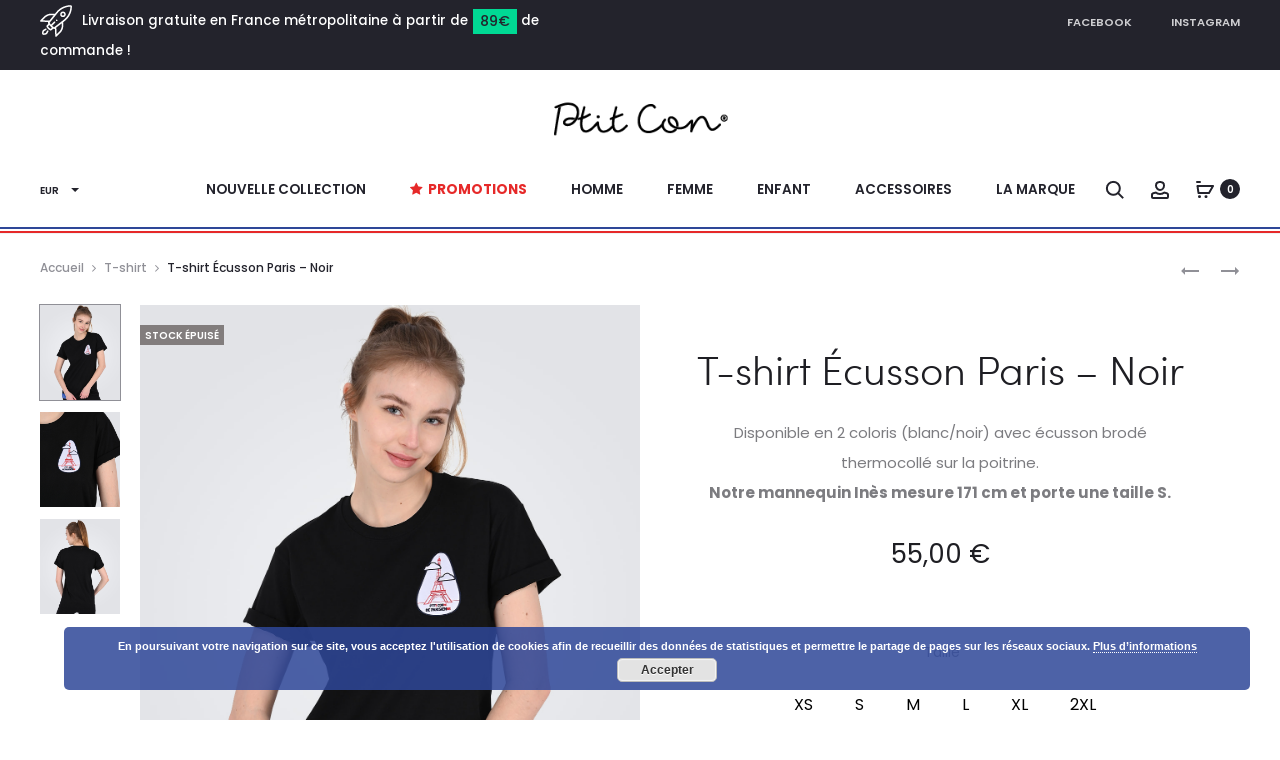

--- FILE ---
content_type: text/html; charset=UTF-8
request_url: https://ptit-con.fr/produit/t-shirt-ecusson-paris-noir/
body_size: 54760
content:
<!DOCTYPE html>
<html lang="fr-FR">
<head>
<meta charset="UTF-8">
<meta name="viewport" content="width=device-width, initial-scale=1">
<link rel="profile" href="http://gmpg.org/xfn/11">
<link rel="pingback" href="https://ptit-con.fr/xmlrpc.php">

<meta name='robots' content='index, follow, max-image-preview:large, max-snippet:-1, max-video-preview:-1' />

	<!-- This site is optimized with the Yoast SEO plugin v23.0 - https://yoast.com/wordpress/plugins/seo/ -->
	<title>T-shirt Écusson Paris - Noir PTIT CON - Paris</title>
	<meta name="description" content="C&#039;est une communauté et un défi. Celui de retrouver et d&#039;exprimer son éternelle âme d&#039;enfant, celle qu&#039;on pensait avoir oublié mais qui nous suivra à jamais.Disponible en 2 coloris (blanc/noir) avec écusson brodé thermocollé sur la poitrine." />
	<link rel="canonical" href="https://ptit-con.fr/produit/t-shirt-ecusson-paris-noir/" />
	<meta property="og:locale" content="fr_FR" />
	<meta property="og:type" content="article" />
	<meta property="og:title" content="T-shirt Écusson Paris - Noir PTIT CON - Paris" />
	<meta property="og:description" content="C&#039;est une communauté et un défi. Celui de retrouver et d&#039;exprimer son éternelle âme d&#039;enfant, celle qu&#039;on pensait avoir oublié mais qui nous suivra à jamais.Disponible en 2 coloris (blanc/noir) avec écusson brodé thermocollé sur la poitrine." />
	<meta property="og:url" content="https://ptit-con.fr/produit/t-shirt-ecusson-paris-noir/" />
	<meta property="og:site_name" content="PTIT CON - Paris" />
	<meta property="article:publisher" content="https://www.facebook.com/ptitconparis/" />
	<meta property="article:modified_time" content="2025-02-16T10:43:10+00:00" />
	<meta property="og:image" content="https://ptit-con.fr/wp-content/uploads/2020/08/Tshirt_ecusson_ptite_conne_paris_noir_photo_1-1200x1425-1.jpg" />
	<meta property="og:image:width" content="1200" />
	<meta property="og:image:height" content="1425" />
	<meta property="og:image:type" content="image/jpeg" />
	<meta name="twitter:card" content="summary_large_image" />
	<meta name="twitter:title" content="T-shirt Écusson Paris - Noir PTIT CON - Paris" />
	<meta name="twitter:description" content="C&#039;est une communauté et un défi. Celui de retrouver et d&#039;exprimer son éternelle âme d&#039;enfant, celle qu&#039;on pensait avoir oublié mais qui nous suivra à jamais.Disponible en 2 coloris (blanc/noir) avec écusson brodé thermocollé sur la poitrine." />
	<script type="application/ld+json" class="yoast-schema-graph">{"@context":"https://schema.org","@graph":[{"@type":"WebPage","@id":"https://ptit-con.fr/produit/t-shirt-ecusson-paris-noir/","url":"https://ptit-con.fr/produit/t-shirt-ecusson-paris-noir/","name":"T-shirt Écusson Paris - Noir PTIT CON - Paris","isPartOf":{"@id":"https://ptit-con.fr/#website"},"primaryImageOfPage":{"@id":"https://ptit-con.fr/produit/t-shirt-ecusson-paris-noir/#primaryimage"},"image":{"@id":"https://ptit-con.fr/produit/t-shirt-ecusson-paris-noir/#primaryimage"},"thumbnailUrl":"https://ptit-con.fr/wp-content/uploads/2020/08/Tshirt_ecusson_ptite_conne_paris_noir_photo_1-1200x1425-1.jpg","datePublished":"2020-03-23T17:06:32+00:00","dateModified":"2025-02-16T10:43:10+00:00","description":"C'est une communauté et un défi. Celui de retrouver et d'exprimer son éternelle âme d'enfant, celle qu'on pensait avoir oublié mais qui nous suivra à jamais.Disponible en 2 coloris (blanc/noir) avec écusson brodé thermocollé sur la poitrine.","breadcrumb":{"@id":"https://ptit-con.fr/produit/t-shirt-ecusson-paris-noir/#breadcrumb"},"inLanguage":"fr-FR","potentialAction":[{"@type":"ReadAction","target":["https://ptit-con.fr/produit/t-shirt-ecusson-paris-noir/"]}]},{"@type":"ImageObject","inLanguage":"fr-FR","@id":"https://ptit-con.fr/produit/t-shirt-ecusson-paris-noir/#primaryimage","url":"https://ptit-con.fr/wp-content/uploads/2020/08/Tshirt_ecusson_ptite_conne_paris_noir_photo_1-1200x1425-1.jpg","contentUrl":"https://ptit-con.fr/wp-content/uploads/2020/08/Tshirt_ecusson_ptite_conne_paris_noir_photo_1-1200x1425-1.jpg","width":1200,"height":1425},{"@type":"BreadcrumbList","@id":"https://ptit-con.fr/produit/t-shirt-ecusson-paris-noir/#breadcrumb","itemListElement":[{"@type":"ListItem","position":1,"name":"Accueil","item":"https://ptit-con.fr/"},{"@type":"ListItem","position":2,"name":"La Supérette","item":"https://ptit-con.fr/boutique/"},{"@type":"ListItem","position":3,"name":"T-shirt Écusson Paris &#8211; Noir"}]},{"@type":"WebSite","@id":"https://ptit-con.fr/#website","url":"https://ptit-con.fr/","name":"PTIT CON - Paris","description":"La marque de vêtement bienveillante","publisher":{"@id":"https://ptit-con.fr/#organization"},"potentialAction":[{"@type":"SearchAction","target":{"@type":"EntryPoint","urlTemplate":"https://ptit-con.fr/?s={search_term_string}"},"query-input":"required name=search_term_string"}],"inLanguage":"fr-FR"},{"@type":"Organization","@id":"https://ptit-con.fr/#organization","name":"PTIT CON - Paris","url":"https://ptit-con.fr/","logo":{"@type":"ImageObject","inLanguage":"fr-FR","@id":"https://ptit-con.fr/#/schema/logo/image/","url":"","contentUrl":"","caption":"PTIT CON - Paris"},"image":{"@id":"https://ptit-con.fr/#/schema/logo/image/"},"sameAs":["https://www.facebook.com/ptitconparis/","https://www.instagram.com/ptitconparis/"]}]}</script>
	<!-- / Yoast SEO plugin. -->


<link rel='dns-prefetch' href='//fonts.googleapis.com' />
<link rel="alternate" type="application/rss+xml" title="PTIT CON - Paris &raquo; Flux" href="https://ptit-con.fr/feed/" />
<link rel="alternate" type="application/rss+xml" title="PTIT CON - Paris &raquo; Flux des commentaires" href="https://ptit-con.fr/comments/feed/" />
<link rel="alternate" type="application/rss+xml" title="PTIT CON - Paris &raquo; T-shirt Écusson Paris &#8211; Noir Flux des commentaires" href="https://ptit-con.fr/produit/t-shirt-ecusson-paris-noir/feed/" />
<script type="text/javascript">
/* <![CDATA[ */
window._wpemojiSettings = {"baseUrl":"https:\/\/s.w.org\/images\/core\/emoji\/15.0.3\/72x72\/","ext":".png","svgUrl":"https:\/\/s.w.org\/images\/core\/emoji\/15.0.3\/svg\/","svgExt":".svg","source":{"concatemoji":"https:\/\/ptit-con.fr\/wp-includes\/js\/wp-emoji-release.min.js?ver=6.6.4"}};
/*! This file is auto-generated */
!function(i,n){var o,s,e;function c(e){try{var t={supportTests:e,timestamp:(new Date).valueOf()};sessionStorage.setItem(o,JSON.stringify(t))}catch(e){}}function p(e,t,n){e.clearRect(0,0,e.canvas.width,e.canvas.height),e.fillText(t,0,0);var t=new Uint32Array(e.getImageData(0,0,e.canvas.width,e.canvas.height).data),r=(e.clearRect(0,0,e.canvas.width,e.canvas.height),e.fillText(n,0,0),new Uint32Array(e.getImageData(0,0,e.canvas.width,e.canvas.height).data));return t.every(function(e,t){return e===r[t]})}function u(e,t,n){switch(t){case"flag":return n(e,"\ud83c\udff3\ufe0f\u200d\u26a7\ufe0f","\ud83c\udff3\ufe0f\u200b\u26a7\ufe0f")?!1:!n(e,"\ud83c\uddfa\ud83c\uddf3","\ud83c\uddfa\u200b\ud83c\uddf3")&&!n(e,"\ud83c\udff4\udb40\udc67\udb40\udc62\udb40\udc65\udb40\udc6e\udb40\udc67\udb40\udc7f","\ud83c\udff4\u200b\udb40\udc67\u200b\udb40\udc62\u200b\udb40\udc65\u200b\udb40\udc6e\u200b\udb40\udc67\u200b\udb40\udc7f");case"emoji":return!n(e,"\ud83d\udc26\u200d\u2b1b","\ud83d\udc26\u200b\u2b1b")}return!1}function f(e,t,n){var r="undefined"!=typeof WorkerGlobalScope&&self instanceof WorkerGlobalScope?new OffscreenCanvas(300,150):i.createElement("canvas"),a=r.getContext("2d",{willReadFrequently:!0}),o=(a.textBaseline="top",a.font="600 32px Arial",{});return e.forEach(function(e){o[e]=t(a,e,n)}),o}function t(e){var t=i.createElement("script");t.src=e,t.defer=!0,i.head.appendChild(t)}"undefined"!=typeof Promise&&(o="wpEmojiSettingsSupports",s=["flag","emoji"],n.supports={everything:!0,everythingExceptFlag:!0},e=new Promise(function(e){i.addEventListener("DOMContentLoaded",e,{once:!0})}),new Promise(function(t){var n=function(){try{var e=JSON.parse(sessionStorage.getItem(o));if("object"==typeof e&&"number"==typeof e.timestamp&&(new Date).valueOf()<e.timestamp+604800&&"object"==typeof e.supportTests)return e.supportTests}catch(e){}return null}();if(!n){if("undefined"!=typeof Worker&&"undefined"!=typeof OffscreenCanvas&&"undefined"!=typeof URL&&URL.createObjectURL&&"undefined"!=typeof Blob)try{var e="postMessage("+f.toString()+"("+[JSON.stringify(s),u.toString(),p.toString()].join(",")+"));",r=new Blob([e],{type:"text/javascript"}),a=new Worker(URL.createObjectURL(r),{name:"wpTestEmojiSupports"});return void(a.onmessage=function(e){c(n=e.data),a.terminate(),t(n)})}catch(e){}c(n=f(s,u,p))}t(n)}).then(function(e){for(var t in e)n.supports[t]=e[t],n.supports.everything=n.supports.everything&&n.supports[t],"flag"!==t&&(n.supports.everythingExceptFlag=n.supports.everythingExceptFlag&&n.supports[t]);n.supports.everythingExceptFlag=n.supports.everythingExceptFlag&&!n.supports.flag,n.DOMReady=!1,n.readyCallback=function(){n.DOMReady=!0}}).then(function(){return e}).then(function(){var e;n.supports.everything||(n.readyCallback(),(e=n.source||{}).concatemoji?t(e.concatemoji):e.wpemoji&&e.twemoji&&(t(e.twemoji),t(e.wpemoji)))}))}((window,document),window._wpemojiSettings);
/* ]]> */
</script>
<style id='wp-emoji-styles-inline-css' type='text/css'>

	img.wp-smiley, img.emoji {
		display: inline !important;
		border: none !important;
		box-shadow: none !important;
		height: 1em !important;
		width: 1em !important;
		margin: 0 0.07em !important;
		vertical-align: -0.1em !important;
		background: none !important;
		padding: 0 !important;
	}
</style>
<link rel='stylesheet' id='wp-block-library-css' href='https://ptit-con.fr/wp-includes/css/dist/block-library/style.min.css?ver=6.6.4' type='text/css' media='all' />
<style id='wp-block-library-theme-inline-css' type='text/css'>
.wp-block-audio :where(figcaption){color:#555;font-size:13px;text-align:center}.is-dark-theme .wp-block-audio :where(figcaption){color:#ffffffa6}.wp-block-audio{margin:0 0 1em}.wp-block-code{border:1px solid #ccc;border-radius:4px;font-family:Menlo,Consolas,monaco,monospace;padding:.8em 1em}.wp-block-embed :where(figcaption){color:#555;font-size:13px;text-align:center}.is-dark-theme .wp-block-embed :where(figcaption){color:#ffffffa6}.wp-block-embed{margin:0 0 1em}.blocks-gallery-caption{color:#555;font-size:13px;text-align:center}.is-dark-theme .blocks-gallery-caption{color:#ffffffa6}:root :where(.wp-block-image figcaption){color:#555;font-size:13px;text-align:center}.is-dark-theme :root :where(.wp-block-image figcaption){color:#ffffffa6}.wp-block-image{margin:0 0 1em}.wp-block-pullquote{border-bottom:4px solid;border-top:4px solid;color:currentColor;margin-bottom:1.75em}.wp-block-pullquote cite,.wp-block-pullquote footer,.wp-block-pullquote__citation{color:currentColor;font-size:.8125em;font-style:normal;text-transform:uppercase}.wp-block-quote{border-left:.25em solid;margin:0 0 1.75em;padding-left:1em}.wp-block-quote cite,.wp-block-quote footer{color:currentColor;font-size:.8125em;font-style:normal;position:relative}.wp-block-quote.has-text-align-right{border-left:none;border-right:.25em solid;padding-left:0;padding-right:1em}.wp-block-quote.has-text-align-center{border:none;padding-left:0}.wp-block-quote.is-large,.wp-block-quote.is-style-large,.wp-block-quote.is-style-plain{border:none}.wp-block-search .wp-block-search__label{font-weight:700}.wp-block-search__button{border:1px solid #ccc;padding:.375em .625em}:where(.wp-block-group.has-background){padding:1.25em 2.375em}.wp-block-separator.has-css-opacity{opacity:.4}.wp-block-separator{border:none;border-bottom:2px solid;margin-left:auto;margin-right:auto}.wp-block-separator.has-alpha-channel-opacity{opacity:1}.wp-block-separator:not(.is-style-wide):not(.is-style-dots){width:100px}.wp-block-separator.has-background:not(.is-style-dots){border-bottom:none;height:1px}.wp-block-separator.has-background:not(.is-style-wide):not(.is-style-dots){height:2px}.wp-block-table{margin:0 0 1em}.wp-block-table td,.wp-block-table th{word-break:normal}.wp-block-table :where(figcaption){color:#555;font-size:13px;text-align:center}.is-dark-theme .wp-block-table :where(figcaption){color:#ffffffa6}.wp-block-video :where(figcaption){color:#555;font-size:13px;text-align:center}.is-dark-theme .wp-block-video :where(figcaption){color:#ffffffa6}.wp-block-video{margin:0 0 1em}:root :where(.wp-block-template-part.has-background){margin-bottom:0;margin-top:0;padding:1.25em 2.375em}
</style>
<style id='classic-theme-styles-inline-css' type='text/css'>
/*! This file is auto-generated */
.wp-block-button__link{color:#fff;background-color:#32373c;border-radius:9999px;box-shadow:none;text-decoration:none;padding:calc(.667em + 2px) calc(1.333em + 2px);font-size:1.125em}.wp-block-file__button{background:#32373c;color:#fff;text-decoration:none}
</style>
<style id='global-styles-inline-css' type='text/css'>
:root{--wp--preset--aspect-ratio--square: 1;--wp--preset--aspect-ratio--4-3: 4/3;--wp--preset--aspect-ratio--3-4: 3/4;--wp--preset--aspect-ratio--3-2: 3/2;--wp--preset--aspect-ratio--2-3: 2/3;--wp--preset--aspect-ratio--16-9: 16/9;--wp--preset--aspect-ratio--9-16: 9/16;--wp--preset--color--black: #000000;--wp--preset--color--cyan-bluish-gray: #abb8c3;--wp--preset--color--white: #ffffff;--wp--preset--color--pale-pink: #f78da7;--wp--preset--color--vivid-red: #cf2e2e;--wp--preset--color--luminous-vivid-orange: #ff6900;--wp--preset--color--luminous-vivid-amber: #fcb900;--wp--preset--color--light-green-cyan: #7bdcb5;--wp--preset--color--vivid-green-cyan: #00d084;--wp--preset--color--pale-cyan-blue: #8ed1fc;--wp--preset--color--vivid-cyan-blue: #0693e3;--wp--preset--color--vivid-purple: #9b51e0;--wp--preset--gradient--vivid-cyan-blue-to-vivid-purple: linear-gradient(135deg,rgba(6,147,227,1) 0%,rgb(155,81,224) 100%);--wp--preset--gradient--light-green-cyan-to-vivid-green-cyan: linear-gradient(135deg,rgb(122,220,180) 0%,rgb(0,208,130) 100%);--wp--preset--gradient--luminous-vivid-amber-to-luminous-vivid-orange: linear-gradient(135deg,rgba(252,185,0,1) 0%,rgba(255,105,0,1) 100%);--wp--preset--gradient--luminous-vivid-orange-to-vivid-red: linear-gradient(135deg,rgba(255,105,0,1) 0%,rgb(207,46,46) 100%);--wp--preset--gradient--very-light-gray-to-cyan-bluish-gray: linear-gradient(135deg,rgb(238,238,238) 0%,rgb(169,184,195) 100%);--wp--preset--gradient--cool-to-warm-spectrum: linear-gradient(135deg,rgb(74,234,220) 0%,rgb(151,120,209) 20%,rgb(207,42,186) 40%,rgb(238,44,130) 60%,rgb(251,105,98) 80%,rgb(254,248,76) 100%);--wp--preset--gradient--blush-light-purple: linear-gradient(135deg,rgb(255,206,236) 0%,rgb(152,150,240) 100%);--wp--preset--gradient--blush-bordeaux: linear-gradient(135deg,rgb(254,205,165) 0%,rgb(254,45,45) 50%,rgb(107,0,62) 100%);--wp--preset--gradient--luminous-dusk: linear-gradient(135deg,rgb(255,203,112) 0%,rgb(199,81,192) 50%,rgb(65,88,208) 100%);--wp--preset--gradient--pale-ocean: linear-gradient(135deg,rgb(255,245,203) 0%,rgb(182,227,212) 50%,rgb(51,167,181) 100%);--wp--preset--gradient--electric-grass: linear-gradient(135deg,rgb(202,248,128) 0%,rgb(113,206,126) 100%);--wp--preset--gradient--midnight: linear-gradient(135deg,rgb(2,3,129) 0%,rgb(40,116,252) 100%);--wp--preset--font-size--small: 13px;--wp--preset--font-size--medium: 20px;--wp--preset--font-size--large: 36px;--wp--preset--font-size--x-large: 42px;--wp--preset--font-family--inter: "Inter", sans-serif;--wp--preset--font-family--cardo: Cardo;--wp--preset--spacing--20: 0.44rem;--wp--preset--spacing--30: 0.67rem;--wp--preset--spacing--40: 1rem;--wp--preset--spacing--50: 1.5rem;--wp--preset--spacing--60: 2.25rem;--wp--preset--spacing--70: 3.38rem;--wp--preset--spacing--80: 5.06rem;--wp--preset--shadow--natural: 6px 6px 9px rgba(0, 0, 0, 0.2);--wp--preset--shadow--deep: 12px 12px 50px rgba(0, 0, 0, 0.4);--wp--preset--shadow--sharp: 6px 6px 0px rgba(0, 0, 0, 0.2);--wp--preset--shadow--outlined: 6px 6px 0px -3px rgba(255, 255, 255, 1), 6px 6px rgba(0, 0, 0, 1);--wp--preset--shadow--crisp: 6px 6px 0px rgba(0, 0, 0, 1);}:where(.is-layout-flex){gap: 0.5em;}:where(.is-layout-grid){gap: 0.5em;}body .is-layout-flex{display: flex;}.is-layout-flex{flex-wrap: wrap;align-items: center;}.is-layout-flex > :is(*, div){margin: 0;}body .is-layout-grid{display: grid;}.is-layout-grid > :is(*, div){margin: 0;}:where(.wp-block-columns.is-layout-flex){gap: 2em;}:where(.wp-block-columns.is-layout-grid){gap: 2em;}:where(.wp-block-post-template.is-layout-flex){gap: 1.25em;}:where(.wp-block-post-template.is-layout-grid){gap: 1.25em;}.has-black-color{color: var(--wp--preset--color--black) !important;}.has-cyan-bluish-gray-color{color: var(--wp--preset--color--cyan-bluish-gray) !important;}.has-white-color{color: var(--wp--preset--color--white) !important;}.has-pale-pink-color{color: var(--wp--preset--color--pale-pink) !important;}.has-vivid-red-color{color: var(--wp--preset--color--vivid-red) !important;}.has-luminous-vivid-orange-color{color: var(--wp--preset--color--luminous-vivid-orange) !important;}.has-luminous-vivid-amber-color{color: var(--wp--preset--color--luminous-vivid-amber) !important;}.has-light-green-cyan-color{color: var(--wp--preset--color--light-green-cyan) !important;}.has-vivid-green-cyan-color{color: var(--wp--preset--color--vivid-green-cyan) !important;}.has-pale-cyan-blue-color{color: var(--wp--preset--color--pale-cyan-blue) !important;}.has-vivid-cyan-blue-color{color: var(--wp--preset--color--vivid-cyan-blue) !important;}.has-vivid-purple-color{color: var(--wp--preset--color--vivid-purple) !important;}.has-black-background-color{background-color: var(--wp--preset--color--black) !important;}.has-cyan-bluish-gray-background-color{background-color: var(--wp--preset--color--cyan-bluish-gray) !important;}.has-white-background-color{background-color: var(--wp--preset--color--white) !important;}.has-pale-pink-background-color{background-color: var(--wp--preset--color--pale-pink) !important;}.has-vivid-red-background-color{background-color: var(--wp--preset--color--vivid-red) !important;}.has-luminous-vivid-orange-background-color{background-color: var(--wp--preset--color--luminous-vivid-orange) !important;}.has-luminous-vivid-amber-background-color{background-color: var(--wp--preset--color--luminous-vivid-amber) !important;}.has-light-green-cyan-background-color{background-color: var(--wp--preset--color--light-green-cyan) !important;}.has-vivid-green-cyan-background-color{background-color: var(--wp--preset--color--vivid-green-cyan) !important;}.has-pale-cyan-blue-background-color{background-color: var(--wp--preset--color--pale-cyan-blue) !important;}.has-vivid-cyan-blue-background-color{background-color: var(--wp--preset--color--vivid-cyan-blue) !important;}.has-vivid-purple-background-color{background-color: var(--wp--preset--color--vivid-purple) !important;}.has-black-border-color{border-color: var(--wp--preset--color--black) !important;}.has-cyan-bluish-gray-border-color{border-color: var(--wp--preset--color--cyan-bluish-gray) !important;}.has-white-border-color{border-color: var(--wp--preset--color--white) !important;}.has-pale-pink-border-color{border-color: var(--wp--preset--color--pale-pink) !important;}.has-vivid-red-border-color{border-color: var(--wp--preset--color--vivid-red) !important;}.has-luminous-vivid-orange-border-color{border-color: var(--wp--preset--color--luminous-vivid-orange) !important;}.has-luminous-vivid-amber-border-color{border-color: var(--wp--preset--color--luminous-vivid-amber) !important;}.has-light-green-cyan-border-color{border-color: var(--wp--preset--color--light-green-cyan) !important;}.has-vivid-green-cyan-border-color{border-color: var(--wp--preset--color--vivid-green-cyan) !important;}.has-pale-cyan-blue-border-color{border-color: var(--wp--preset--color--pale-cyan-blue) !important;}.has-vivid-cyan-blue-border-color{border-color: var(--wp--preset--color--vivid-cyan-blue) !important;}.has-vivid-purple-border-color{border-color: var(--wp--preset--color--vivid-purple) !important;}.has-vivid-cyan-blue-to-vivid-purple-gradient-background{background: var(--wp--preset--gradient--vivid-cyan-blue-to-vivid-purple) !important;}.has-light-green-cyan-to-vivid-green-cyan-gradient-background{background: var(--wp--preset--gradient--light-green-cyan-to-vivid-green-cyan) !important;}.has-luminous-vivid-amber-to-luminous-vivid-orange-gradient-background{background: var(--wp--preset--gradient--luminous-vivid-amber-to-luminous-vivid-orange) !important;}.has-luminous-vivid-orange-to-vivid-red-gradient-background{background: var(--wp--preset--gradient--luminous-vivid-orange-to-vivid-red) !important;}.has-very-light-gray-to-cyan-bluish-gray-gradient-background{background: var(--wp--preset--gradient--very-light-gray-to-cyan-bluish-gray) !important;}.has-cool-to-warm-spectrum-gradient-background{background: var(--wp--preset--gradient--cool-to-warm-spectrum) !important;}.has-blush-light-purple-gradient-background{background: var(--wp--preset--gradient--blush-light-purple) !important;}.has-blush-bordeaux-gradient-background{background: var(--wp--preset--gradient--blush-bordeaux) !important;}.has-luminous-dusk-gradient-background{background: var(--wp--preset--gradient--luminous-dusk) !important;}.has-pale-ocean-gradient-background{background: var(--wp--preset--gradient--pale-ocean) !important;}.has-electric-grass-gradient-background{background: var(--wp--preset--gradient--electric-grass) !important;}.has-midnight-gradient-background{background: var(--wp--preset--gradient--midnight) !important;}.has-small-font-size{font-size: var(--wp--preset--font-size--small) !important;}.has-medium-font-size{font-size: var(--wp--preset--font-size--medium) !important;}.has-large-font-size{font-size: var(--wp--preset--font-size--large) !important;}.has-x-large-font-size{font-size: var(--wp--preset--font-size--x-large) !important;}
:where(.wp-block-post-template.is-layout-flex){gap: 1.25em;}:where(.wp-block-post-template.is-layout-grid){gap: 1.25em;}
:where(.wp-block-columns.is-layout-flex){gap: 2em;}:where(.wp-block-columns.is-layout-grid){gap: 2em;}
:root :where(.wp-block-pullquote){font-size: 1.5em;line-height: 1.6;}
</style>
<link rel='stylesheet' id='contact-form-7-css' href='https://ptit-con.fr/wp-content/plugins/contact-form-7/includes/css/styles.css?ver=5.9.8' type='text/css' media='all' />
<link rel='stylesheet' id='ce_responsive-css' href='https://ptit-con.fr/wp-content/plugins/simple-embed-code/css/video-container.min.css?ver=2.5' type='text/css' media='all' />
<link rel='stylesheet' id='photoswipe-css' href='https://ptit-con.fr/wp-content/plugins/woocommerce/assets/css/photoswipe/photoswipe.min.css?ver=9.1.2' type='text/css' media='all' />
<link rel='stylesheet' id='photoswipe-default-skin-css' href='https://ptit-con.fr/wp-content/plugins/woocommerce/assets/css/photoswipe/default-skin/default-skin.min.css?ver=9.1.2' type='text/css' media='all' />
<link rel='stylesheet' id='woocommerce-general-css' href='https://ptit-con.fr/wp-content/plugins/woocommerce/assets/css/woocommerce.css?ver=9.1.2' type='text/css' media='all' />
<style id='woocommerce-inline-inline-css' type='text/css'>
.woocommerce form .form-row .required { visibility: visible; }
</style>
<link rel='stylesheet' id='za_product.css-css' href='https://ptit-con.fr/wp-content/plugins/product-add-ons-woocommerce/assets/styles/product.css?ver=6.6.4' type='text/css' media='all' />
<link rel='stylesheet' id='woo-variation-swatches-css' href='https://ptit-con.fr/wp-content/plugins/woo-variation-swatches/assets/css/frontend.min.css?ver=1727968568' type='text/css' media='all' />
<style id='woo-variation-swatches-inline-css' type='text/css'>
:root {
--wvs-tick:url("data:image/svg+xml;utf8,%3Csvg filter='drop-shadow(0px 0px 2px rgb(0 0 0 / .8))' xmlns='http://www.w3.org/2000/svg'  viewBox='0 0 30 30'%3E%3Cpath fill='none' stroke='%23ffffff' stroke-linecap='round' stroke-linejoin='round' stroke-width='4' d='M4 16L11 23 27 7'/%3E%3C/svg%3E");

--wvs-cross:url("data:image/svg+xml;utf8,%3Csvg filter='drop-shadow(0px 0px 5px rgb(255 255 255 / .6))' xmlns='http://www.w3.org/2000/svg' width='72px' height='72px' viewBox='0 0 24 24'%3E%3Cpath fill='none' stroke='%23ff0000' stroke-linecap='round' stroke-width='0.6' d='M5 5L19 19M19 5L5 19'/%3E%3C/svg%3E");
--wvs-single-product-item-width:30px;
--wvs-single-product-item-height:30px;
--wvs-single-product-item-font-size:16px}
</style>
<link rel='stylesheet' id='sober-fonts-css' href='https://fonts.googleapis.com/css?family=Poppins%3A300%2C400%2C500%2C600%2C700&#038;subset=latin%2Clatin-ext&#038;display=swap&#038;ver=6.6.4' type='text/css' media='all' />
<link rel='stylesheet' id='font-awesome-css' href='https://ptit-con.fr/wp-content/themes/sober/css/font-awesome.min.css?ver=4.7.0' type='text/css' media='all' />
<link rel='stylesheet' id='bootstrap-css' href='https://ptit-con.fr/wp-content/themes/sober/css/bootstrap.css?ver=3.3.6' type='text/css' media='all' />
<link rel='stylesheet' id='sober-css' href='https://ptit-con.fr/wp-content/themes/sober/style.css?ver=1.0.0' type='text/css' media='all' />
<style id='sober-inline-css' type='text/css'>

				@font-face {
					font-family: "Sofia Pro";
					src: url( https://ptit-con.fr/wp-content/themes/sober/fonts/sofiapro-light-webfont.woff2 ) format("woff2");
					font-weight: 300;
					font-style: normal;
					font-display: swap;
				}
			body,button,input,select,textarea{font-family: Poppins;font-size: 15px;font-weight: 400;line-height: 2.14286;color: #7c7c80;}a{color: #23232c;}a:hover{color: #111114;}h1, .h1{font-family: Poppins;font-size: 40px;font-weight: 500;line-height: 1.2;color: #23232c;text-transform: none;}h2, .h2{font-family: Poppins;font-size: 30px;font-weight: 500;line-height: 1.2;color: #23232c;text-transform: none;}h3, .h3{font-family: Poppins;font-size: 20px;font-weight: 500;line-height: 1.2;color: #23232c;text-transform: none;}h4, .h4{font-family: Poppins;font-size: 18px;font-weight: 500;line-height: 1.2;color: #23232c;text-transform: none;}h5, .h5{font-family: Poppins;font-size: 14px;font-weight: 500;line-height: 1.2;color: #23232c;text-transform: none;}h6, .h6{font-family: Poppins;font-size: 12px;font-weight: 500;line-height: 1.2;color: #23232c;text-transform: none;}.nav-menu > li > a, .side-menu .menu > li > a{font-family: Poppins;font-size: 13.5px;font-weight: 600;color: #23232c;text-transform: uppercase;}.nav-menu .sub-menu a, .side-menu .sub-menu a{font-family: Poppins;font-size: 13px;font-weight: 400;line-height: 1.4;color: #909097;text-transform: none;}.primary-menu.side-menu .menu > li > a{font-family: Poppins;font-size: 16px;font-weight: 600;color: #23232c;text-transform: uppercase;}.primary-menu.side-menu .sub-menu li a{font-family: Poppins;font-size: 12px;font-weight: 400;line-height: 1.4;color: #909097;text-transform: none;}.mobile-menu.side-menu .menu > li > a{font-family: Poppins;font-size: 16px;font-weight: 600;color: #23232c;text-transform: uppercase;}.mobile-menu.side-menu .sub-menu li a{font-family: Poppins;font-size: 14px;font-weight: 400;line-height: 1.3;color: #909097;text-transform: none;}.page-header .page-title{font-family: Poppins;font-size: 90;font-weight: 400;line-height: 1;text-transform: none;}.page-header-style-minimal .page-header .page-title{font-family: Sofia Pro;font-size: 24px;font-weight: 300;line-height: 1;text-transform: none;}.woocommerce .woocommerce-breadcrumb, .breadcrumb{font-family: Poppins;font-size: 12px;font-weight: 500;text-transform: none;}.widget-title{font-family: Poppins;font-size: 20px;font-weight: 400;color: #23232c;text-transform: none;}.woocommerce div.product .product_title{font-family: Sofia Pro;font-size: 40px;font-weight: 400;color: #1e1e23;text-transform: none;}.woocommerce div.product .woocommerce-product-details__short-description, .woocommerce div.product div[itemprop="description"]{font-family: Poppins;font-size: 15px;font-weight: 400;line-height: 2;text-transform: none;}.woocommerce .upsells h2, .woocommerce .related h2{font-family: Sofia Pro;font-size: 24px;font-weight: 300;color: #23232c;}.footer-info{font-family: Poppins;font-size: 12px;font-weight: 400;}.site-branding .logo img {width: 180px;height: 38px;}.preloader { background-color: rgba(255,255,255,0.95); }.sober-popup.popup-layout-fullscreen, .sober-popup-backdrop {background-color: rgba(35,35,44,0.72); }.woocommerce .ribbons .onsale {background-color: #00d994}.woocommerce .ribbons .newness {background-color: #ffaa65}.woocommerce .ribbons .featured {background-color: #ff6962}.woocommerce .ribbons .sold-out {background-color: #827d7d}
</style>
<link rel='stylesheet' id='flexible-shipping-free-shipping-css' href='https://ptit-con.fr/wp-content/plugins/flexible-shipping/assets/dist/css/free-shipping.css?ver=4.25.8.2' type='text/css' media='all' />
<link rel='stylesheet' id='soopf-css' href='https://ptit-con.fr/wp-content/plugins/soo-product-filter/assets/css/frontend.css?ver=20160623' type='text/css' media='all' />
<link rel='stylesheet' id='sober-child-css' href='https://ptit-con.fr/wp-content/themes/sober-child/style.css?b-modified=1601893316&#038;ver=6.6.4' type='text/css' media='all' />
<script type="text/template" id="tmpl-variation-template">
	<div class="woocommerce-variation-description">{{{ data.variation.variation_description }}}</div>
	<div class="woocommerce-variation-price">{{{ data.variation.price_html }}}</div>
	<div class="woocommerce-variation-availability">{{{ data.variation.availability_html }}}</div>
</script>
<script type="text/template" id="tmpl-unavailable-variation-template">
	<p>Désolé, ce produit n&rsquo;est pas disponible. Veuillez choisir une combinaison différente.</p>
</script>
<script type="text/javascript" id="jquery-core-js-extra">
/* <![CDATA[ */
var xlwcty = {"ajax_url":"https:\/\/ptit-con.fr\/wp-admin\/admin-ajax.php","version":"2.19.0","wc_version":"9.1.2"};
/* ]]> */
</script>
<script type="text/javascript" src="https://ptit-con.fr/wp-includes/js/jquery/jquery.min.js?ver=3.7.1" id="jquery-core-js"></script>
<script type="text/javascript" src="https://ptit-con.fr/wp-includes/js/jquery/jquery-migrate.min.js?ver=3.4.1" id="jquery-migrate-js"></script>
<script type="text/javascript" src="https://ptit-con.fr/wp-content/plugins/revslider/public/assets/js/rbtools.min.js?ver=6.6.10-b-modified-1677099020" async id="tp-tools-js"></script>
<script type="text/javascript" src="https://ptit-con.fr/wp-content/plugins/revslider/public/assets/js/rs6.min.js?ver=6.6.10-b-modified-1677099020" async id="revmin-js"></script>
<script type="text/javascript" src="https://ptit-con.fr/wp-content/plugins/woocommerce/assets/js/jquery-blockui/jquery.blockUI.min.js?ver=2.7.0-wc.9.1.2-b-modified-1721647128" id="jquery-blockui-js" data-wp-strategy="defer"></script>
<script type="text/javascript" id="wc-add-to-cart-js-extra">
/* <![CDATA[ */
var wc_add_to_cart_params = {"ajax_url":"\/wp-admin\/admin-ajax.php","wc_ajax_url":"\/?wc-ajax=%%endpoint%%","i18n_view_cart":"Voir le panier","cart_url":"https:\/\/ptit-con.fr\/panier\/","is_cart":"","cart_redirect_after_add":"no"};
/* ]]> */
</script>
<script type="text/javascript" src="https://ptit-con.fr/wp-content/plugins/woocommerce/assets/js/frontend/add-to-cart.min.js?ver=9.1.2-b-modified-1721647128" id="wc-add-to-cart-js" data-wp-strategy="defer"></script>
<script type="text/javascript" id="wc-single-product-js-extra">
/* <![CDATA[ */
var wc_single_product_params = {"i18n_required_rating_text":"Veuillez s\u00e9lectionner une note","review_rating_required":"yes","flexslider":{"rtl":false,"animation":"slide","smoothHeight":true,"directionNav":false,"controlNav":"thumbnails","slideshow":false,"animationSpeed":500,"animationLoop":false,"allowOneSlide":false},"zoom_enabled":"1","zoom_options":[],"photoswipe_enabled":"1","photoswipe_options":{"shareEl":false,"closeOnScroll":false,"history":false,"hideAnimationDuration":0,"showAnimationDuration":0},"flexslider_enabled":""};
/* ]]> */
</script>
<script type="text/javascript" src="https://ptit-con.fr/wp-content/plugins/woocommerce/assets/js/frontend/single-product.min.js?ver=9.1.2-b-modified-1721647128" id="wc-single-product-js" defer="defer" data-wp-strategy="defer"></script>
<script type="text/javascript" src="https://ptit-con.fr/wp-content/plugins/woocommerce/assets/js/js-cookie/js.cookie.min.js?ver=2.1.4-wc.9.1.2-b-modified-1721647128" id="js-cookie-js" defer="defer" data-wp-strategy="defer"></script>
<script type="text/javascript" id="woocommerce-js-extra">
/* <![CDATA[ */
var woocommerce_params = {"ajax_url":"\/wp-admin\/admin-ajax.php","wc_ajax_url":"\/?wc-ajax=%%endpoint%%"};
/* ]]> */
</script>
<script type="text/javascript" src="https://ptit-con.fr/wp-content/plugins/woocommerce/assets/js/frontend/woocommerce.min.js?ver=9.1.2-b-modified-1721647128" id="woocommerce-js" defer="defer" data-wp-strategy="defer"></script>
<script type="text/javascript" src="https://ptit-con.fr/wp-content/plugins/js_composer/assets/js/vendors/woocommerce-add-to-cart.js?ver=6.10.0-b-modified-1677099647" id="vc_woocommerce-add-to-cart-js-js"></script>
<script type="text/javascript" id="za_product.js-js-extra">
/* <![CDATA[ */
var ZAddons = {"numberOfDecimals":"2","displayProductLine":null,"adminAjax":"https:\/\/ptit-con.fr\/wp-admin\/admin-ajax.php"};
/* ]]> */
</script>
<script type="text/javascript" src="https://ptit-con.fr/wp-content/plugins/product-add-ons-woocommerce/assets/scripts/product.js?ver=2.1.38-b-modified-1657875521" id="za_product.js-js"></script>
<script type="text/javascript" src="https://ptit-con.fr/wp-includes/js/underscore.min.js?ver=1.13.4" id="underscore-js"></script>
<script type="text/javascript" id="wp-util-js-extra">
/* <![CDATA[ */
var _wpUtilSettings = {"ajax":{"url":"\/wp-admin\/admin-ajax.php"}};
/* ]]> */
</script>
<script type="text/javascript" src="https://ptit-con.fr/wp-includes/js/wp-util.min.js?ver=6.6.4" id="wp-util-js"></script>
<script type="text/javascript" id="wc-add-to-cart-variation-js-extra">
/* <![CDATA[ */
var wc_add_to_cart_variation_params = {"wc_ajax_url":"\/?wc-ajax=%%endpoint%%","i18n_no_matching_variations_text":"D\u00e9sol\u00e9, aucun produit ne r\u00e9pond \u00e0 vos crit\u00e8res. Veuillez choisir une combinaison diff\u00e9rente.","i18n_make_a_selection_text":"Veuillez s\u00e9lectionner des options du produit avant de l\u2019ajouter \u00e0 votre panier.","i18n_unavailable_text":"D\u00e9sol\u00e9, ce produit n\u2019est pas disponible. Veuillez choisir une combinaison diff\u00e9rente.","woo_variation_swatches_ajax_variation_threshold_min":"30","woo_variation_swatches_ajax_variation_threshold_max":"100","woo_variation_swatches_total_children":{}};
/* ]]> */
</script>
<script type="text/javascript" src="https://ptit-con.fr/wp-content/plugins/woocommerce/assets/js/frontend/add-to-cart-variation.min.js?ver=9.1.2-b-modified-1721647128" id="wc-add-to-cart-variation-js" defer="defer" data-wp-strategy="defer"></script>
<script type="text/javascript" id="wc-cart-fragments-js-extra">
/* <![CDATA[ */
var wc_cart_fragments_params = {"ajax_url":"\/wp-admin\/admin-ajax.php","wc_ajax_url":"\/?wc-ajax=%%endpoint%%","cart_hash_key":"wc_cart_hash_b0e1c580b0e7e81834cccc35e544a52c","fragment_name":"wc_fragments_b0e1c580b0e7e81834cccc35e544a52c","request_timeout":"5000"};
/* ]]> */
</script>
<script type="text/javascript" src="https://ptit-con.fr/wp-content/plugins/woocommerce/assets/js/frontend/cart-fragments.min.js?ver=9.1.2-b-modified-1721647128" id="wc-cart-fragments-js" defer="defer" data-wp-strategy="defer"></script>
<link rel="https://api.w.org/" href="https://ptit-con.fr/wp-json/" /><link rel="alternate" title="JSON" type="application/json" href="https://ptit-con.fr/wp-json/wp/v2/product/8213" /><link rel="EditURI" type="application/rsd+xml" title="RSD" href="https://ptit-con.fr/xmlrpc.php?rsd" />
<meta name="generator" content="WordPress 6.6.4" />
<meta name="generator" content="WooCommerce 9.1.2" />
<link rel='shortlink' href='https://ptit-con.fr/?p=8213' />
<link rel="alternate" title="oEmbed (JSON)" type="application/json+oembed" href="https://ptit-con.fr/wp-json/oembed/1.0/embed?url=https%3A%2F%2Fptit-con.fr%2Fproduit%2Ft-shirt-ecusson-paris-noir%2F" />
<link rel="alternate" title="oEmbed (XML)" type="text/xml+oembed" href="https://ptit-con.fr/wp-json/oembed/1.0/embed?url=https%3A%2F%2Fptit-con.fr%2Fproduit%2Ft-shirt-ecusson-paris-noir%2F&#038;format=xml" />
<style>.mc4wp-checkbox-contact-form-7{clear:both;width:auto;display:block;position:static}.mc4wp-checkbox-contact-form-7 input{float:none;vertical-align:middle;-webkit-appearance:checkbox;width:auto;max-width:21px;margin:0 6px 0 0;padding:0;position:static;display:inline-block!important}.mc4wp-checkbox-contact-form-7 label{float:none;cursor:pointer;width:auto;margin:0 0 16px;display:block;position:static}</style>			<script  type="text/javascript">
				!function(f,b,e,v,n,t,s){if(f.fbq)return;n=f.fbq=function(){n.callMethod?
					n.callMethod.apply(n,arguments):n.queue.push(arguments)};if(!f._fbq)f._fbq=n;
					n.push=n;n.loaded=!0;n.version='2.0';n.queue=[];t=b.createElement(e);t.async=!0;
					t.src=v;s=b.getElementsByTagName(e)[0];s.parentNode.insertBefore(t,s)}(window,
					document,'script','https://connect.facebook.net/en_US/fbevents.js');
			</script>
			<!-- WooCommerce Facebook Integration Begin -->
			<script  type="text/javascript">

				fbq('init', '381382226002294', {}, {
    "agent": "woocommerce-9.1.2-3.2.10"
});

				fbq( 'track', 'PageView', {
    "source": "woocommerce",
    "version": "9.1.2",
    "pluginVersion": "3.2.10"
} );

				document.addEventListener( 'DOMContentLoaded', function() {
					// Insert placeholder for events injected when a product is added to the cart through AJAX.
					document.body.insertAdjacentHTML( 'beforeend', '<div class=\"wc-facebook-pixel-event-placeholder\"></div>' );
				}, false );

			</script>
			<!-- WooCommerce Facebook Integration End -->
			<meta name="generator" content="Powered by WPBakery Page Builder - drag and drop page builder for WordPress."/>
<meta name="generator" content="Powered by Slider Revolution 6.6.10 - responsive, Mobile-Friendly Slider Plugin for WordPress with comfortable drag and drop interface." />
<style id='wp-fonts-local' type='text/css'>
@font-face{font-family:Inter;font-style:normal;font-weight:300 900;font-display:fallback;src:url('https://ptit-con.fr/wp-content/plugins/woocommerce/assets/fonts/Inter-VariableFont_slnt,wght.woff2') format('woff2');font-stretch:normal;}
@font-face{font-family:Cardo;font-style:normal;font-weight:400;font-display:fallback;src:url('https://ptit-con.fr/wp-content/plugins/woocommerce/assets/fonts/cardo_normal_400.woff2') format('woff2');}
</style>
<link rel="icon" href="https://ptit-con.fr/wp-content/uploads/2020/06/cropped-Favicon-couleur-512x512-1-100x100.png" sizes="32x32" />
<link rel="icon" href="https://ptit-con.fr/wp-content/uploads/2020/06/cropped-Favicon-couleur-512x512-1-300x300.png" sizes="192x192" />
<link rel="apple-touch-icon" href="https://ptit-con.fr/wp-content/uploads/2020/06/cropped-Favicon-couleur-512x512-1-300x300.png" />
<meta name="msapplication-TileImage" content="https://ptit-con.fr/wp-content/uploads/2020/06/cropped-Favicon-couleur-512x512-1-300x300.png" />
<script>function setREVStartSize(e){
			//window.requestAnimationFrame(function() {
				window.RSIW = window.RSIW===undefined ? window.innerWidth : window.RSIW;
				window.RSIH = window.RSIH===undefined ? window.innerHeight : window.RSIH;
				try {
					var pw = document.getElementById(e.c).parentNode.offsetWidth,
						newh;
					pw = pw===0 || isNaN(pw) || (e.l=="fullwidth" || e.layout=="fullwidth") ? window.RSIW : pw;
					e.tabw = e.tabw===undefined ? 0 : parseInt(e.tabw);
					e.thumbw = e.thumbw===undefined ? 0 : parseInt(e.thumbw);
					e.tabh = e.tabh===undefined ? 0 : parseInt(e.tabh);
					e.thumbh = e.thumbh===undefined ? 0 : parseInt(e.thumbh);
					e.tabhide = e.tabhide===undefined ? 0 : parseInt(e.tabhide);
					e.thumbhide = e.thumbhide===undefined ? 0 : parseInt(e.thumbhide);
					e.mh = e.mh===undefined || e.mh=="" || e.mh==="auto" ? 0 : parseInt(e.mh,0);
					if(e.layout==="fullscreen" || e.l==="fullscreen")
						newh = Math.max(e.mh,window.RSIH);
					else{
						e.gw = Array.isArray(e.gw) ? e.gw : [e.gw];
						for (var i in e.rl) if (e.gw[i]===undefined || e.gw[i]===0) e.gw[i] = e.gw[i-1];
						e.gh = e.el===undefined || e.el==="" || (Array.isArray(e.el) && e.el.length==0)? e.gh : e.el;
						e.gh = Array.isArray(e.gh) ? e.gh : [e.gh];
						for (var i in e.rl) if (e.gh[i]===undefined || e.gh[i]===0) e.gh[i] = e.gh[i-1];
											
						var nl = new Array(e.rl.length),
							ix = 0,
							sl;
						e.tabw = e.tabhide>=pw ? 0 : e.tabw;
						e.thumbw = e.thumbhide>=pw ? 0 : e.thumbw;
						e.tabh = e.tabhide>=pw ? 0 : e.tabh;
						e.thumbh = e.thumbhide>=pw ? 0 : e.thumbh;
						for (var i in e.rl) nl[i] = e.rl[i]<window.RSIW ? 0 : e.rl[i];
						sl = nl[0];
						for (var i in nl) if (sl>nl[i] && nl[i]>0) { sl = nl[i]; ix=i;}
						var m = pw>(e.gw[ix]+e.tabw+e.thumbw) ? 1 : (pw-(e.tabw+e.thumbw)) / (e.gw[ix]);
						newh =  (e.gh[ix] * m) + (e.tabh + e.thumbh);
					}
					var el = document.getElementById(e.c);
					if (el!==null && el) el.style.height = newh+"px";
					el = document.getElementById(e.c+"_wrapper");
					if (el!==null && el) {
						el.style.height = newh+"px";
						el.style.display = "block";
					}
				} catch(e){
					console.log("Failure at Presize of Slider:" + e)
				}
			//});
		  };</script>
<style id="kirki-inline-styles">body,button,input,select,textarea{font-family:Poppins;font-size:15px;font-weight:400;line-height:2.14286;color:#7c7c80;}a{color:#23232c;}a:hover, a:visited{color:#111114;}h1, .h1{font-family:Poppins;font-size:40px;font-weight:500;line-height:1.2;text-transform:none;color:#23232c;}h2, .h2{font-family:Poppins;font-size:30px;font-weight:500;line-height:1.2;text-transform:none;color:#23232c;}h3, .h3{font-family:Poppins;font-size:20px;font-weight:500;line-height:1.2;text-transform:none;color:#23232c;}h4, .h4{font-family:Poppins;font-size:18px;font-weight:500;line-height:1.2;text-transform:none;color:#23232c;}h5, .h5{font-family:Poppins;font-size:14px;font-weight:500;line-height:1.2;text-transform:none;color:#23232c;}h6, .h6{font-family:Poppins;font-size:12px;font-weight:500;line-height:1.2;text-transform:none;color:#23232c;}.nav-menu > li > a, .side-menu .menu > li > a{font-family:Poppins;font-size:13.5px;font-weight:600;text-transform:uppercase;color:#23232c;}.nav-menu .sub-menu a, .side-menu .sub-menu a{font-family:Poppins;font-size:13px;font-weight:400;line-height:1.4;text-transform:none;color:#909097;}.primary-menu.side-menu .menu > li > a{font-family:Poppins;font-size:16px;font-weight:600;text-transform:uppercase;color:#23232c;}.primary-menu.side-menu .sub-menu li a{font-family:Poppins;font-size:12px;font-weight:400;line-height:1.4;text-transform:none;color:#909097;}.mobile-menu.side-menu .menu > li > a{font-family:Poppins;font-size:16px;font-weight:600;text-transform:uppercase;color:#23232c;}.mobile-menu.side-menu .sub-menu li a{font-family:Poppins;font-size:14px;font-weight:400;line-height:1.3;text-transform:none;color:#909097;}.page-header .page-title{font-family:Poppins;font-size:90;font-weight:400;line-height:1;text-transform:none;}.woocommerce .woocommerce-breadcrumb, .breadcrumb{font-family:Poppins;font-size:12px;font-weight:500;text-transform:none;}.widget-title{font-family:Poppins;font-size:20px;font-weight:400;text-transform:none;color:#23232c;}.woocommerce div.product .product_title{font-family:Sofia Pro;font-size:40px;font-weight:400;text-transform:none;color:#1e1e23;}.woocommerce div.product .woocommerce-product-details__short-description, .woocommerce div.product div[itemprop="description"]{font-family:Poppins;font-size:15px;font-weight:400;line-height:2;text-transform:none;}.woocommerce .upsells h2, .woocommerce .related h2{font-family:Sofia Pro;font-size:24px;font-weight:300;color:#23232c;}.footer-info{font-family:Poppins;font-size:12px;font-weight:400;}@media screen and (max-width: 767px){.mobile-menu{width:85%;}}/* devanagari */
@font-face {
  font-family: 'Poppins';
  font-style: normal;
  font-weight: 400;
  font-display: swap;
  src: url(https://ptit-con.fr/wp-content/fonts/poppins/pxiEyp8kv8JHgFVrJJbecmNE.woff2) format('woff2');
  unicode-range: U+0900-097F, U+1CD0-1CF9, U+200C-200D, U+20A8, U+20B9, U+20F0, U+25CC, U+A830-A839, U+A8E0-A8FF, U+11B00-11B09;
}
/* latin-ext */
@font-face {
  font-family: 'Poppins';
  font-style: normal;
  font-weight: 400;
  font-display: swap;
  src: url(https://ptit-con.fr/wp-content/fonts/poppins/pxiEyp8kv8JHgFVrJJnecmNE.woff2) format('woff2');
  unicode-range: U+0100-02BA, U+02BD-02C5, U+02C7-02CC, U+02CE-02D7, U+02DD-02FF, U+0304, U+0308, U+0329, U+1D00-1DBF, U+1E00-1E9F, U+1EF2-1EFF, U+2020, U+20A0-20AB, U+20AD-20C0, U+2113, U+2C60-2C7F, U+A720-A7FF;
}
/* latin */
@font-face {
  font-family: 'Poppins';
  font-style: normal;
  font-weight: 400;
  font-display: swap;
  src: url(https://ptit-con.fr/wp-content/fonts/poppins/pxiEyp8kv8JHgFVrJJfecg.woff2) format('woff2');
  unicode-range: U+0000-00FF, U+0131, U+0152-0153, U+02BB-02BC, U+02C6, U+02DA, U+02DC, U+0304, U+0308, U+0329, U+2000-206F, U+20AC, U+2122, U+2191, U+2193, U+2212, U+2215, U+FEFF, U+FFFD;
}
/* devanagari */
@font-face {
  font-family: 'Poppins';
  font-style: normal;
  font-weight: 500;
  font-display: swap;
  src: url(https://ptit-con.fr/wp-content/fonts/poppins/pxiByp8kv8JHgFVrLGT9Z11lFc-K.woff2) format('woff2');
  unicode-range: U+0900-097F, U+1CD0-1CF9, U+200C-200D, U+20A8, U+20B9, U+20F0, U+25CC, U+A830-A839, U+A8E0-A8FF, U+11B00-11B09;
}
/* latin-ext */
@font-face {
  font-family: 'Poppins';
  font-style: normal;
  font-weight: 500;
  font-display: swap;
  src: url(https://ptit-con.fr/wp-content/fonts/poppins/pxiByp8kv8JHgFVrLGT9Z1JlFc-K.woff2) format('woff2');
  unicode-range: U+0100-02BA, U+02BD-02C5, U+02C7-02CC, U+02CE-02D7, U+02DD-02FF, U+0304, U+0308, U+0329, U+1D00-1DBF, U+1E00-1E9F, U+1EF2-1EFF, U+2020, U+20A0-20AB, U+20AD-20C0, U+2113, U+2C60-2C7F, U+A720-A7FF;
}
/* latin */
@font-face {
  font-family: 'Poppins';
  font-style: normal;
  font-weight: 500;
  font-display: swap;
  src: url(https://ptit-con.fr/wp-content/fonts/poppins/pxiByp8kv8JHgFVrLGT9Z1xlFQ.woff2) format('woff2');
  unicode-range: U+0000-00FF, U+0131, U+0152-0153, U+02BB-02BC, U+02C6, U+02DA, U+02DC, U+0304, U+0308, U+0329, U+2000-206F, U+20AC, U+2122, U+2191, U+2193, U+2212, U+2215, U+FEFF, U+FFFD;
}
/* devanagari */
@font-face {
  font-family: 'Poppins';
  font-style: normal;
  font-weight: 600;
  font-display: swap;
  src: url(https://ptit-con.fr/wp-content/fonts/poppins/pxiByp8kv8JHgFVrLEj6Z11lFc-K.woff2) format('woff2');
  unicode-range: U+0900-097F, U+1CD0-1CF9, U+200C-200D, U+20A8, U+20B9, U+20F0, U+25CC, U+A830-A839, U+A8E0-A8FF, U+11B00-11B09;
}
/* latin-ext */
@font-face {
  font-family: 'Poppins';
  font-style: normal;
  font-weight: 600;
  font-display: swap;
  src: url(https://ptit-con.fr/wp-content/fonts/poppins/pxiByp8kv8JHgFVrLEj6Z1JlFc-K.woff2) format('woff2');
  unicode-range: U+0100-02BA, U+02BD-02C5, U+02C7-02CC, U+02CE-02D7, U+02DD-02FF, U+0304, U+0308, U+0329, U+1D00-1DBF, U+1E00-1E9F, U+1EF2-1EFF, U+2020, U+20A0-20AB, U+20AD-20C0, U+2113, U+2C60-2C7F, U+A720-A7FF;
}
/* latin */
@font-face {
  font-family: 'Poppins';
  font-style: normal;
  font-weight: 600;
  font-display: swap;
  src: url(https://ptit-con.fr/wp-content/fonts/poppins/pxiByp8kv8JHgFVrLEj6Z1xlFQ.woff2) format('woff2');
  unicode-range: U+0000-00FF, U+0131, U+0152-0153, U+02BB-02BC, U+02C6, U+02DA, U+02DC, U+0304, U+0308, U+0329, U+2000-206F, U+20AC, U+2122, U+2191, U+2193, U+2212, U+2215, U+FEFF, U+FFFD;
}
/* devanagari */
@font-face {
  font-family: 'Poppins';
  font-style: normal;
  font-weight: 700;
  font-display: swap;
  src: url(https://ptit-con.fr/wp-content/fonts/poppins/pxiByp8kv8JHgFVrLCz7Z11lFc-K.woff2) format('woff2');
  unicode-range: U+0900-097F, U+1CD0-1CF9, U+200C-200D, U+20A8, U+20B9, U+20F0, U+25CC, U+A830-A839, U+A8E0-A8FF, U+11B00-11B09;
}
/* latin-ext */
@font-face {
  font-family: 'Poppins';
  font-style: normal;
  font-weight: 700;
  font-display: swap;
  src: url(https://ptit-con.fr/wp-content/fonts/poppins/pxiByp8kv8JHgFVrLCz7Z1JlFc-K.woff2) format('woff2');
  unicode-range: U+0100-02BA, U+02BD-02C5, U+02C7-02CC, U+02CE-02D7, U+02DD-02FF, U+0304, U+0308, U+0329, U+1D00-1DBF, U+1E00-1E9F, U+1EF2-1EFF, U+2020, U+20A0-20AB, U+20AD-20C0, U+2113, U+2C60-2C7F, U+A720-A7FF;
}
/* latin */
@font-face {
  font-family: 'Poppins';
  font-style: normal;
  font-weight: 700;
  font-display: swap;
  src: url(https://ptit-con.fr/wp-content/fonts/poppins/pxiByp8kv8JHgFVrLCz7Z1xlFQ.woff2) format('woff2');
  unicode-range: U+0000-00FF, U+0131, U+0152-0153, U+02BB-02BC, U+02C6, U+02DA, U+02DC, U+0304, U+0308, U+0329, U+2000-206F, U+20AC, U+2122, U+2191, U+2193, U+2212, U+2215, U+FEFF, U+FFFD;
}/* devanagari */
@font-face {
  font-family: 'Poppins';
  font-style: normal;
  font-weight: 400;
  font-display: swap;
  src: url(https://ptit-con.fr/wp-content/fonts/poppins/pxiEyp8kv8JHgFVrJJbecmNE.woff2) format('woff2');
  unicode-range: U+0900-097F, U+1CD0-1CF9, U+200C-200D, U+20A8, U+20B9, U+20F0, U+25CC, U+A830-A839, U+A8E0-A8FF, U+11B00-11B09;
}
/* latin-ext */
@font-face {
  font-family: 'Poppins';
  font-style: normal;
  font-weight: 400;
  font-display: swap;
  src: url(https://ptit-con.fr/wp-content/fonts/poppins/pxiEyp8kv8JHgFVrJJnecmNE.woff2) format('woff2');
  unicode-range: U+0100-02BA, U+02BD-02C5, U+02C7-02CC, U+02CE-02D7, U+02DD-02FF, U+0304, U+0308, U+0329, U+1D00-1DBF, U+1E00-1E9F, U+1EF2-1EFF, U+2020, U+20A0-20AB, U+20AD-20C0, U+2113, U+2C60-2C7F, U+A720-A7FF;
}
/* latin */
@font-face {
  font-family: 'Poppins';
  font-style: normal;
  font-weight: 400;
  font-display: swap;
  src: url(https://ptit-con.fr/wp-content/fonts/poppins/pxiEyp8kv8JHgFVrJJfecg.woff2) format('woff2');
  unicode-range: U+0000-00FF, U+0131, U+0152-0153, U+02BB-02BC, U+02C6, U+02DA, U+02DC, U+0304, U+0308, U+0329, U+2000-206F, U+20AC, U+2122, U+2191, U+2193, U+2212, U+2215, U+FEFF, U+FFFD;
}
/* devanagari */
@font-face {
  font-family: 'Poppins';
  font-style: normal;
  font-weight: 500;
  font-display: swap;
  src: url(https://ptit-con.fr/wp-content/fonts/poppins/pxiByp8kv8JHgFVrLGT9Z11lFc-K.woff2) format('woff2');
  unicode-range: U+0900-097F, U+1CD0-1CF9, U+200C-200D, U+20A8, U+20B9, U+20F0, U+25CC, U+A830-A839, U+A8E0-A8FF, U+11B00-11B09;
}
/* latin-ext */
@font-face {
  font-family: 'Poppins';
  font-style: normal;
  font-weight: 500;
  font-display: swap;
  src: url(https://ptit-con.fr/wp-content/fonts/poppins/pxiByp8kv8JHgFVrLGT9Z1JlFc-K.woff2) format('woff2');
  unicode-range: U+0100-02BA, U+02BD-02C5, U+02C7-02CC, U+02CE-02D7, U+02DD-02FF, U+0304, U+0308, U+0329, U+1D00-1DBF, U+1E00-1E9F, U+1EF2-1EFF, U+2020, U+20A0-20AB, U+20AD-20C0, U+2113, U+2C60-2C7F, U+A720-A7FF;
}
/* latin */
@font-face {
  font-family: 'Poppins';
  font-style: normal;
  font-weight: 500;
  font-display: swap;
  src: url(https://ptit-con.fr/wp-content/fonts/poppins/pxiByp8kv8JHgFVrLGT9Z1xlFQ.woff2) format('woff2');
  unicode-range: U+0000-00FF, U+0131, U+0152-0153, U+02BB-02BC, U+02C6, U+02DA, U+02DC, U+0304, U+0308, U+0329, U+2000-206F, U+20AC, U+2122, U+2191, U+2193, U+2212, U+2215, U+FEFF, U+FFFD;
}
/* devanagari */
@font-face {
  font-family: 'Poppins';
  font-style: normal;
  font-weight: 600;
  font-display: swap;
  src: url(https://ptit-con.fr/wp-content/fonts/poppins/pxiByp8kv8JHgFVrLEj6Z11lFc-K.woff2) format('woff2');
  unicode-range: U+0900-097F, U+1CD0-1CF9, U+200C-200D, U+20A8, U+20B9, U+20F0, U+25CC, U+A830-A839, U+A8E0-A8FF, U+11B00-11B09;
}
/* latin-ext */
@font-face {
  font-family: 'Poppins';
  font-style: normal;
  font-weight: 600;
  font-display: swap;
  src: url(https://ptit-con.fr/wp-content/fonts/poppins/pxiByp8kv8JHgFVrLEj6Z1JlFc-K.woff2) format('woff2');
  unicode-range: U+0100-02BA, U+02BD-02C5, U+02C7-02CC, U+02CE-02D7, U+02DD-02FF, U+0304, U+0308, U+0329, U+1D00-1DBF, U+1E00-1E9F, U+1EF2-1EFF, U+2020, U+20A0-20AB, U+20AD-20C0, U+2113, U+2C60-2C7F, U+A720-A7FF;
}
/* latin */
@font-face {
  font-family: 'Poppins';
  font-style: normal;
  font-weight: 600;
  font-display: swap;
  src: url(https://ptit-con.fr/wp-content/fonts/poppins/pxiByp8kv8JHgFVrLEj6Z1xlFQ.woff2) format('woff2');
  unicode-range: U+0000-00FF, U+0131, U+0152-0153, U+02BB-02BC, U+02C6, U+02DA, U+02DC, U+0304, U+0308, U+0329, U+2000-206F, U+20AC, U+2122, U+2191, U+2193, U+2212, U+2215, U+FEFF, U+FFFD;
}
/* devanagari */
@font-face {
  font-family: 'Poppins';
  font-style: normal;
  font-weight: 700;
  font-display: swap;
  src: url(https://ptit-con.fr/wp-content/fonts/poppins/pxiByp8kv8JHgFVrLCz7Z11lFc-K.woff2) format('woff2');
  unicode-range: U+0900-097F, U+1CD0-1CF9, U+200C-200D, U+20A8, U+20B9, U+20F0, U+25CC, U+A830-A839, U+A8E0-A8FF, U+11B00-11B09;
}
/* latin-ext */
@font-face {
  font-family: 'Poppins';
  font-style: normal;
  font-weight: 700;
  font-display: swap;
  src: url(https://ptit-con.fr/wp-content/fonts/poppins/pxiByp8kv8JHgFVrLCz7Z1JlFc-K.woff2) format('woff2');
  unicode-range: U+0100-02BA, U+02BD-02C5, U+02C7-02CC, U+02CE-02D7, U+02DD-02FF, U+0304, U+0308, U+0329, U+1D00-1DBF, U+1E00-1E9F, U+1EF2-1EFF, U+2020, U+20A0-20AB, U+20AD-20C0, U+2113, U+2C60-2C7F, U+A720-A7FF;
}
/* latin */
@font-face {
  font-family: 'Poppins';
  font-style: normal;
  font-weight: 700;
  font-display: swap;
  src: url(https://ptit-con.fr/wp-content/fonts/poppins/pxiByp8kv8JHgFVrLCz7Z1xlFQ.woff2) format('woff2');
  unicode-range: U+0000-00FF, U+0131, U+0152-0153, U+02BB-02BC, U+02C6, U+02DA, U+02DC, U+0304, U+0308, U+0329, U+2000-206F, U+20AC, U+2122, U+2191, U+2193, U+2212, U+2215, U+FEFF, U+FFFD;
}/* devanagari */
@font-face {
  font-family: 'Poppins';
  font-style: normal;
  font-weight: 400;
  font-display: swap;
  src: url(https://ptit-con.fr/wp-content/fonts/poppins/pxiEyp8kv8JHgFVrJJbecmNE.woff2) format('woff2');
  unicode-range: U+0900-097F, U+1CD0-1CF9, U+200C-200D, U+20A8, U+20B9, U+20F0, U+25CC, U+A830-A839, U+A8E0-A8FF, U+11B00-11B09;
}
/* latin-ext */
@font-face {
  font-family: 'Poppins';
  font-style: normal;
  font-weight: 400;
  font-display: swap;
  src: url(https://ptit-con.fr/wp-content/fonts/poppins/pxiEyp8kv8JHgFVrJJnecmNE.woff2) format('woff2');
  unicode-range: U+0100-02BA, U+02BD-02C5, U+02C7-02CC, U+02CE-02D7, U+02DD-02FF, U+0304, U+0308, U+0329, U+1D00-1DBF, U+1E00-1E9F, U+1EF2-1EFF, U+2020, U+20A0-20AB, U+20AD-20C0, U+2113, U+2C60-2C7F, U+A720-A7FF;
}
/* latin */
@font-face {
  font-family: 'Poppins';
  font-style: normal;
  font-weight: 400;
  font-display: swap;
  src: url(https://ptit-con.fr/wp-content/fonts/poppins/pxiEyp8kv8JHgFVrJJfecg.woff2) format('woff2');
  unicode-range: U+0000-00FF, U+0131, U+0152-0153, U+02BB-02BC, U+02C6, U+02DA, U+02DC, U+0304, U+0308, U+0329, U+2000-206F, U+20AC, U+2122, U+2191, U+2193, U+2212, U+2215, U+FEFF, U+FFFD;
}
/* devanagari */
@font-face {
  font-family: 'Poppins';
  font-style: normal;
  font-weight: 500;
  font-display: swap;
  src: url(https://ptit-con.fr/wp-content/fonts/poppins/pxiByp8kv8JHgFVrLGT9Z11lFc-K.woff2) format('woff2');
  unicode-range: U+0900-097F, U+1CD0-1CF9, U+200C-200D, U+20A8, U+20B9, U+20F0, U+25CC, U+A830-A839, U+A8E0-A8FF, U+11B00-11B09;
}
/* latin-ext */
@font-face {
  font-family: 'Poppins';
  font-style: normal;
  font-weight: 500;
  font-display: swap;
  src: url(https://ptit-con.fr/wp-content/fonts/poppins/pxiByp8kv8JHgFVrLGT9Z1JlFc-K.woff2) format('woff2');
  unicode-range: U+0100-02BA, U+02BD-02C5, U+02C7-02CC, U+02CE-02D7, U+02DD-02FF, U+0304, U+0308, U+0329, U+1D00-1DBF, U+1E00-1E9F, U+1EF2-1EFF, U+2020, U+20A0-20AB, U+20AD-20C0, U+2113, U+2C60-2C7F, U+A720-A7FF;
}
/* latin */
@font-face {
  font-family: 'Poppins';
  font-style: normal;
  font-weight: 500;
  font-display: swap;
  src: url(https://ptit-con.fr/wp-content/fonts/poppins/pxiByp8kv8JHgFVrLGT9Z1xlFQ.woff2) format('woff2');
  unicode-range: U+0000-00FF, U+0131, U+0152-0153, U+02BB-02BC, U+02C6, U+02DA, U+02DC, U+0304, U+0308, U+0329, U+2000-206F, U+20AC, U+2122, U+2191, U+2193, U+2212, U+2215, U+FEFF, U+FFFD;
}
/* devanagari */
@font-face {
  font-family: 'Poppins';
  font-style: normal;
  font-weight: 600;
  font-display: swap;
  src: url(https://ptit-con.fr/wp-content/fonts/poppins/pxiByp8kv8JHgFVrLEj6Z11lFc-K.woff2) format('woff2');
  unicode-range: U+0900-097F, U+1CD0-1CF9, U+200C-200D, U+20A8, U+20B9, U+20F0, U+25CC, U+A830-A839, U+A8E0-A8FF, U+11B00-11B09;
}
/* latin-ext */
@font-face {
  font-family: 'Poppins';
  font-style: normal;
  font-weight: 600;
  font-display: swap;
  src: url(https://ptit-con.fr/wp-content/fonts/poppins/pxiByp8kv8JHgFVrLEj6Z1JlFc-K.woff2) format('woff2');
  unicode-range: U+0100-02BA, U+02BD-02C5, U+02C7-02CC, U+02CE-02D7, U+02DD-02FF, U+0304, U+0308, U+0329, U+1D00-1DBF, U+1E00-1E9F, U+1EF2-1EFF, U+2020, U+20A0-20AB, U+20AD-20C0, U+2113, U+2C60-2C7F, U+A720-A7FF;
}
/* latin */
@font-face {
  font-family: 'Poppins';
  font-style: normal;
  font-weight: 600;
  font-display: swap;
  src: url(https://ptit-con.fr/wp-content/fonts/poppins/pxiByp8kv8JHgFVrLEj6Z1xlFQ.woff2) format('woff2');
  unicode-range: U+0000-00FF, U+0131, U+0152-0153, U+02BB-02BC, U+02C6, U+02DA, U+02DC, U+0304, U+0308, U+0329, U+2000-206F, U+20AC, U+2122, U+2191, U+2193, U+2212, U+2215, U+FEFF, U+FFFD;
}
/* devanagari */
@font-face {
  font-family: 'Poppins';
  font-style: normal;
  font-weight: 700;
  font-display: swap;
  src: url(https://ptit-con.fr/wp-content/fonts/poppins/pxiByp8kv8JHgFVrLCz7Z11lFc-K.woff2) format('woff2');
  unicode-range: U+0900-097F, U+1CD0-1CF9, U+200C-200D, U+20A8, U+20B9, U+20F0, U+25CC, U+A830-A839, U+A8E0-A8FF, U+11B00-11B09;
}
/* latin-ext */
@font-face {
  font-family: 'Poppins';
  font-style: normal;
  font-weight: 700;
  font-display: swap;
  src: url(https://ptit-con.fr/wp-content/fonts/poppins/pxiByp8kv8JHgFVrLCz7Z1JlFc-K.woff2) format('woff2');
  unicode-range: U+0100-02BA, U+02BD-02C5, U+02C7-02CC, U+02CE-02D7, U+02DD-02FF, U+0304, U+0308, U+0329, U+1D00-1DBF, U+1E00-1E9F, U+1EF2-1EFF, U+2020, U+20A0-20AB, U+20AD-20C0, U+2113, U+2C60-2C7F, U+A720-A7FF;
}
/* latin */
@font-face {
  font-family: 'Poppins';
  font-style: normal;
  font-weight: 700;
  font-display: swap;
  src: url(https://ptit-con.fr/wp-content/fonts/poppins/pxiByp8kv8JHgFVrLCz7Z1xlFQ.woff2) format('woff2');
  unicode-range: U+0000-00FF, U+0131, U+0152-0153, U+02BB-02BC, U+02C6, U+02DA, U+02DC, U+0304, U+0308, U+0329, U+2000-206F, U+20AC, U+2122, U+2191, U+2193, U+2212, U+2215, U+FEFF, U+FFFD;
}</style><noscript><style> .wpb_animate_when_almost_visible { opacity: 1; }</style></noscript></head>

<body class="product-template-default single single-product postid-8213 theme-sober woocommerce woocommerce-page woocommerce-no-js woo-variation-swatches wvs-behavior-blur wvs-theme-sober-child wvs-show-label wvs-tooltip  sidebar-no-sidebar topbar-enabled topbar-dark topbar-mobile-enabled mobile-topbar header-v3 header-sticky header-sticky-smart header-white header-text-dark header-hoverable no-page-header page-header-style-normal shop-hover-thumbnail blog-grid product-style-2 shop-navigation-links wpb-js-composer js-comp-ver-6.10.0 vc_responsive currency-eur">

<div id="svg-defs" class="svg-defs hidden"><svg xmlns="http://www.w3.org/2000/svg" xmlns:xlink="http://www.w3.org/1999/xlink"><symbol viewBox="0 0 20 20" id="backtotop-arrow" xmlns="http://www.w3.org/2000/svg"><path d="M9 5v14h2V5h3l-4-4-4 4z"/></symbol><symbol viewBox="0 0 20 20" id="basket-addtocart" xmlns="http://www.w3.org/2000/svg"><path fill="none" stroke-width="2" stroke-linejoin="round" stroke-miterlimit="10" d="M2.492 6l1 7H14l4-7z"/><circle cx="4.492" cy="16.624" r="1.5"/><circle cx="11" cy="16.624" r="1.5"/><path fill="none" stroke-width="2" stroke-linecap="round" stroke-miterlimit="10" d="M2 2h3"/></symbol><symbol viewBox="0 0 42000 64002" shape-rendering="geometricPrecision" text-rendering="geometricPrecision" image-rendering="optimizeQuality" fill-rule="evenodd" clip-rule="evenodd" id="chair" xmlns="http://www.w3.org/2000/svg"><defs><style>.acfil0{fill:#27afb7;fill-rule:nonzero}</style></defs><path class="acfil0" d="M11999 0h18002c1102 0 2102 451 2825 1174l-2 2c726 726 1176 1728 1176 2823v27002c0 1097-450 2095-1174 2820l-5 5c-725 724-1723 1174-2820 1174h-8001v2000h11430c984 0 1878 403 2523 1048v5c645 646 1048 1540 1048 2519v1415l1003-18-12-8968h-2019v-9000h6028v9000h-2017l13 9947 1 978-981 18-2015 35v450c0 980-403 1873-1048 2519v5c-645 645-1539 1048-2523 1048H22001v11000h10000v5000h-2001v-3000h-8000v2999h-2001v-2999h-8000v3000H9998v-5000h10000V48001H8568c-984 0-1878-403-2523-1048v-5c-645-646-1048-1539-1048-2519v-469l-2015-35-985-18 5-981 50-9775H-2v-9150h5999v9150H4043l-45 8799 999 18v-1396c0-979 403-1873 1048-2519v-5c645-645 1539-1048 2523-1048h11430v-2000h-8001c-1097 0-2095-450-2820-1174l-5-5c-724-725-1174-1723-1174-2820V3999c0-1095 450-2096 1176-2823l-2-2C9895 451 10895 0 11997 0zm28000 26001h-2027v5000h2027v-5000zm-36000 0H2001v5150h1998v-5150zm4571 20000h24860c430 0 824-178 1108-462l2 2c282-285 459-679 459-1111v-3857c0-433-177-827-459-1111l-2 2c-283-283-678-462-1108-462H8570c-430 0-824 178-1108 462l-2-2c-282 285-459 678-459 1111v3857c0 432 177 827 459 1111l2-2c283 283 678 462 1108 462zM30001 2001H11999c-548 0-1049 227-1410 588h-5c-359 358-583 859-583 1410v27002c0 552 223 1051 583 1410l5 5c359 360 859 583 1410 583h18002c552 0 1051-223 1410-583l5-5c360-359 583-859 583-1410V3999c0-552-224-1052-583-1410h-5c-361-361-862-588-1410-588z" id="acLayer_x0020_1"/></symbol><symbol viewBox="0 0 12 12" id="check-checkbox" xmlns="http://www.w3.org/2000/svg"><path fill="none" stroke-width="1.6" stroke-miterlimit="10" d="M1 6.234l3.177 3.177L11 2.589"/></symbol><symbol viewBox="0 0 20 20" id="close-delete" xmlns="http://www.w3.org/2000/svg"><path d="M19 2.414L17.586 1 10 8.586 2.414 1 1 2.414 8.586 10 1 17.586 2.414 19 10 11.414 17.586 19 19 17.586 11.414 10z"/></symbol><symbol viewBox="0 0 14 14" id="close-delete-small" xmlns="http://www.w3.org/2000/svg"><path d="M13 1.943L12.057 1 7 6.057 1.943 1 1 1.943 6.057 7 1 12.057l.943.943L7 7.943 12.057 13l.943-.943L7.943 7z"/></symbol><symbol viewBox="0 0 12 6" id="dropdown-arrow" xmlns="http://www.w3.org/2000/svg"><path d="M12 0L6 6 0 0z"/></symbol><symbol viewBox="0 0 40 40" id="error" xmlns="http://www.w3.org/2000/svg"><path d="M20 0C8.972 0 0 8.972 0 20s8.972 20 20 20 20-8.972 20-20S31.028 0 20 0zm0 38c-9.925 0-18-8.075-18-18S10.075 2 20 2s18 8.075 18 18-8.075 18-18 18z"/><path d="M25.293 13.293L20 18.586l-5.293-5.293-1.414 1.414L18.586 20l-5.293 5.293 1.414 1.414L20 21.414l5.293 5.293 1.414-1.414L21.414 20l5.293-5.293z"/></symbol><symbol viewBox="0 0 20 20" id="filter" xmlns="http://www.w3.org/2000/svg"><path fill="none" stroke-width="2" stroke-linejoin="round" stroke-miterlimit="10" d="M12 9v8l-4-4V9L2 3h16z"/></symbol><symbol viewBox="0 0 18 16" id="free-shipping" xmlns="http://www.w3.org/2000/svg"><path d="M17.447 6.669l-1.63-.814-.869-2.607A.997.997 0 0014 2.564h-3a1 1 0 00-1 1v6H1a1 1 0 100 2h16a1 1 0 001-1v-3c0-.379-.214-.725-.553-.895zM16 9.564h-4v-5h1.279l.772 2.316a1 1 0 00.501.578L16 8.182v1.382z"/><path d="M1 8.564h7a1 1 0 001-1v-6a1 1 0 00-1-1H1a1 1 0 00-1 1v6a1 1 0 001 1zm1-6h5v4H2v-4z"/><circle cx="14" cy="14.064" r="1.5"/><circle cx="3" cy="14.064" r="1.5"/></symbol><symbol viewBox="0 0 20 20" id="gallery" xmlns="http://www.w3.org/2000/svg"><path d="M18 8v8H6V8h12m1-2H5c-.55 0-1 .45-1 1v10c0 .55.45 1 1 1h14c.55 0 1-.45 1-1V7c0-.55-.45-1-1-1z"/><path d="M1 14a1 1 0 01-1-1V4c0-1.103.897-2 2-2h13a1 1 0 110 2H2v9a1 1 0 01-1 1z"/></symbol><symbol viewBox="0 0 20 20" id="heart-wishlist-like" xmlns="http://www.w3.org/2000/svg"><path d="M14.001 4c.802 0 1.556.311 2.122.876.565.564.877 1.315.877 2.113s-.311 1.548-.87 2.105l-6.158 6.087L3.876 9.1A2.964 2.964 0 013 6.989c0-.798.312-1.548.878-2.112A2.98 2.98 0 016 4c.802 0 1.556.311 2.122.876.142.142.382.411.388.417l1.491 1.665 1.49-1.666c.006-.007.245-.275.387-.417A2.988 2.988 0 0114.001 4m0-2a4.99 4.99 0 00-3.536 1.461c-.172.171-.465.499-.465.499s-.293-.328-.466-.5A4.987 4.987 0 006.001 2a4.99 4.99 0 00-3.536 1.461 4.98 4.98 0 00-.001 7.055L9.965 18l7.571-7.483a4.982 4.982 0 000-7.057A4.993 4.993 0 0014.001 2z"/></symbol><symbol viewBox="0 0 20 20" id="heart-wishlist-liked" xmlns="http://www.w3.org/2000/svg"><path d="M17.536 10.517a4.982 4.982 0 000-7.057 5.009 5.009 0 00-7.07.001c-.172.171-.465.499-.465.499s-.293-.328-.466-.5a5.009 5.009 0 00-7.07.001 4.98 4.98 0 00-.001 7.055L9.965 18l7.571-7.483z"/></symbol><symbol viewBox="0 0 24 24" id="home" xmlns="http://www.w3.org/2000/svg"><path d="M10 20v-6h4v6h5v-8h3L12 3 2 12h3v8z"/><path d="M0 0h24v24H0z" fill="none"/></symbol><symbol viewBox="0 0 40 40" id="information" xmlns="http://www.w3.org/2000/svg"><path d="M20 40C8.972 40 0 31.028 0 20S8.972 0 20 0s20 8.972 20 20-8.972 20-20 20zm0-38C10.075 2 2 10.075 2 20s8.075 18 18 18 18-8.075 18-18S29.925 2 20 2z"/><path d="M19 16h2v12h-2zM19 12h2v2h-2z"/></symbol><symbol viewBox="0 0 16 16" id="large-view-size" xmlns="http://www.w3.org/2000/svg"><path d="M14 8c0 3.3-2.7 6-6 6s-6-2.7-6-6 2.7-6 6-6 6 2.7 6 6z"/></symbol><symbol viewBox="0 0 9659 9661" shape-rendering="geometricPrecision" text-rendering="geometricPrecision" image-rendering="optimizeQuality" fill-rule="evenodd" clip-rule="evenodd" id="law" xmlns="http://www.w3.org/2000/svg"><defs><style>.aqfil0{fill:#27afb7;fill-rule:nonzero}</style></defs><path class="aqfil0" d="M2717 8755h1962V642l-2512 708 1429 2339 2 3 2 3 2 3 2 3 2 3 1 3v1l1 3v1l1 3v1l1 3v1l1 3v1l1 3v1l1 2v1l1 2v1l1 3v1l1 3v1l1 3v1l1 3v1l1 3v5l1 3 1 7v14c-2 497-204 948-530 1274l-9 9c-327 323-777 522-1271 522-499 0-952-203-1280-531S1 4275 1 3776c0-31 9-60 26-84l2-3 1-1 1424-2330c-143-14-272-78-369-174h-1c-109-109-177-260-177-427h302c0 83 34 158 89 213 55 54 130 88 213 88h126l48-78c12-20 29-37 50-50 71-43 164-21 207 50l48 78h111l2580-727V2h302v329l2581 727h109l48-78c12-20 29-37 50-50 71-43 164-21 207 50l48 78h127c83 0 159-34 213-88v-1c55-55 89-130 89-213h302c0 167-68 318-177 427-97 97-227 162-370 175l1426 2333 2 3 2 3 2 3 2 3 2 3 1 3v1l1 3v1l1 3v1l1 3v1l1 3v1l1 3v1l1 2v1l1 2v1l1 3v1l1 3v1l1 3v1l1 3v1l1 3v5l1 3 1 7v14c-2 497-204 948-530 1274l-9 9c-327 323-777 522-1271 522-499 0-952-203-1280-531s-530-781-530-1280c0-31 9-60 26-84l2-3 1-1 1428-2336-2511-707v8113h1962c125 0 238 51 320 133s133 195 133 320v453H2270v-453c0-125 51-238 133-320s195-133 320-133zm6522-5132L7855 1359h-16L6455 3623h2783zm-325 1218c240-240 399-560 435-916H6345c35 357 195 677 434 916l1 1c273 273 650 441 1067 441 413 0 788-166 1060-434l7-8zM3202 3623L1818 1359h-16L418 3623h2783zm-325 1218c240-240 399-560 435-916H308c35 357 195 677 434 916l1 1c273 273 650 441 1067 441 413 0 788-166 1060-434l7-8zm4065 4216H2715c-41 0-79 17-106 44s-44 65-44 106v151h4528v-151c0-41-17-79-44-106s-65-44-106-44z" id="aqLayer_x0020_1"/></symbol><symbol viewBox="0 0 14 20" id="left" xmlns="http://www.w3.org/2000/svg"><path fill="none" d="M0 0h14v20H0z"/><path d="M9.148 17.002l1.414-1.414L4.974 10l5.588-5.588-1.414-1.414L2.146 10z"/></symbol><symbol viewBox="0 0 20 20" id="left-arrow" xmlns="http://www.w3.org/2000/svg"><path d="M5 11h14V9H5V6l-4 4 4 4z"/></symbol><symbol viewBox="0 0 32 32" id="left-arrow-outline" xmlns="http://www.w3.org/2000/svg"><path fill="none" d="M0 0h32v32H0z"/><path d="M1 16c0 .417.202.81.542 1.051l9.417 6.709A1.293 1.293 0 0013 22.709V17h17a1 1 0 000-2H13V9.292a1.294 1.294 0 00-2.043-1.05l-9.415 6.707A1.29 1.29 0 001 16zm2.513 0L11 10.667v10.667L3.513 16z"/></symbol><symbol viewBox="0 0 21911 26702" shape-rendering="geometricPrecision" text-rendering="geometricPrecision" image-rendering="optimizeQuality" fill-rule="evenodd" clip-rule="evenodd" id="location" xmlns="http://www.w3.org/2000/svg"><defs><style>.aufil0{fill:#27afb7;fill-rule:nonzero}</style></defs><path class="aufil0" d="M10426 5020l84-5c201-10 384-15 549-15 2995 0 5708 1215 7671 3178l1 1 1-1c1963 1963 3178 4677 3178 7673 0 2995-1215 5708-3178 7671l-2 2c-1963 1963-4676 3178-7671 3178-2996 0-5710-1215-7673-3178l-24-26c-1949-1961-3154-4665-3154-7648 0-1097 165-2159 471-3164 290-951 706-1846 1229-2666C1139 8712 465 7440 154 6466l-9-35-1-6-1-7c-47-197-82-394-105-587-24-206-37-411-37-616 0-1438 584-2741 1528-3686l1-1 1-1C2475 584 3778 0 5216 0s2741 584 3686 1528l1 1 1 1c901 902 1473 2130 1523 3490zM5215 2799c595 0 1136 242 1527 633l2 2c391 391 633 932 633 1527 0 596-242 1138-633 1529l-25 23c-389 378-920 610-1504 610-596 0-1138-242-1529-633s-633-933-633-1529 243-1137 634-1528l-1-1c391-391 933-633 1529-633zm939 1222c-238-239-571-387-939-387-366 0-698 149-939 389l-1-1-1 1c-239 238-387 571-387 939 0 366 149 698 389 939 240 240 572 389 939 389 358 0 683-140 919-368l19-21c240-240 389-572 389-939 0-368-148-700-387-939l-2-2zM2747 9804l3 5 2 3 5 9 5 8 4 9c371 623 761 1252 1140 1858 14 19 27 39 37 60l365 581c324 516 632 1006 906 1455 274-448 581-939 906-1455l363-579c11-22 24-42 38-61 1157-1848 2417-3919 2907-5323l12-36 1-2 3-9 34-102c35-153 65-315 84-485v-6c20-167 30-340 30-519 0-1211-490-2306-1281-3097l-2-2C7518 1325 6423 835 5212 835s-2306 490-3097 1281l-2 2C1322 2909 832 4004 832 5215c0 179 10 352 30 519v1c20 172 49 336 85 490 306 953 1005 2248 1797 3579zm-355 1023c-133 229-257 464-372 703h804l-432-703zm953 1538H1666c-69 185-132 373-190 562-280 920-431 1902-431 2922 0 1225 220 2400 623 3485h3568c-441-1505-590-3088-448-4644-320-540-736-1201-1182-1910l-261-416zm2274 2368c-145 1544 17 3117 486 4601h4538v-6969H7086l-260 415c-458 729-883 1405-1207 1953zm1988-3204h3035V6446c-162 101-317 204-466 308-487 1323-1533 3102-2569 4774zm4551-5636c1638 1078 2892 2494 3761 4090 272 499 505 1016 702 1546h3478c-494-1031-1158-1964-1956-2763l1-1c-1569-1568-3658-2618-5986-2872zm4738 6471c324 1119 488 2282 489 3445 2 1189-166 2380-500 3525h3569c403-1085 623-2260 623-3485s-220-2400-623-3484h-3557zm-288 7804c-188 506-411 1000-668 1478-871 1620-2136 3062-3793 4160 2333-251 4425-1303 5997-2874 799-799 1463-1733 1956-2764h-3492zm-5130 5080c1640-1034 2884-2425 3729-3997 189-352 359-714 508-1083h-4237v5080zm4538-5915c361-1141 540-2333 539-3525-1-1165-177-2331-526-3445h-4551v6969h4538zm-286-7804c-158-392-338-776-541-1149-843-1551-2081-2919-3711-3935v5084h4252zm-9324 8639c124 307 262 608 414 904 846 1646 2121 3103 3823 4177v-5080H6406zm3567 5638c-1723-1141-3021-2654-3894-4353v-1c-214-418-403-846-566-1284H2021c489 1022 1146 1949 1935 2743l22 20c1571 1571 3663 2623 5995 2875z" id="auLayer_x0020_1"/></symbol><symbol viewBox="0 0 24 24" id="mail" xmlns="http://www.w3.org/2000/svg"><path d="M20 4H4c-1.1 0-1.99.9-1.99 2L2 18c0 1.1.9 2 2 2h16c1.1 0 2-.9 2-2V6c0-1.1-.9-2-2-2zm0 4l-8 5-8-5V6l8 5 8-5v2z"/><path d="M0 0h24v24H0z" fill="none"/></symbol><symbol viewBox="-12 -12 48 48" id="map-place" xmlns="http://www.w3.org/2000/svg"><path d="M12-8C4.26-8-2-1.74-2 6c0 10.5 14 26 14 26S26 16.5 26 6c0-7.74-6.26-14-14-14zm0 19c-2.76 0-5-2.24-5-5s2.24-5 5-5 5 2.24 5 5-2.24 5-5 5z"/><path fill="none" d="M-12-12h48v48h-48v-48z"/></symbol><symbol viewBox="0 0 16 16" id="medium-view-size" xmlns="http://www.w3.org/2000/svg"><path d="M7 4.5C7 5.875 5.875 7 4.5 7S2 5.875 2 4.5 3.125 2 4.5 2 7 3.125 7 4.5zM14 4.5C14 5.875 12.875 7 11.5 7S9 5.875 9 4.5 10.125 2 11.5 2 14 3.125 14 4.5zM7 11.5C7 12.875 5.875 14 4.5 14S2 12.875 2 11.5 3.125 9 4.5 9 7 10.125 7 11.5zM14 11.5c0 1.375-1.125 2.5-2.5 2.5S9 12.875 9 11.5 10.125 9 11.5 9s2.5 1.125 2.5 2.5z"/></symbol><symbol viewBox="0 0 20 20" id="menu-hamburger" xmlns="http://www.w3.org/2000/svg"><path d="M1 3h18v2H1zM1 9h18v2H1zM1 15h18v2H1z"/></symbol><symbol viewBox="0 0 16 16" id="minus-lower" xmlns="http://www.w3.org/2000/svg"><path d="M16 7H0v2h16"/></symbol><symbol viewBox="0 0 13838 6857" shape-rendering="geometricPrecision" text-rendering="geometricPrecision" image-rendering="optimizeQuality" fill-rule="evenodd" clip-rule="evenodd" id="partnership" xmlns="http://www.w3.org/2000/svg"><defs><style>.bafil0{fill:#27afb7;fill-rule:nonzero}</style></defs><path class="bafil0" d="M1946 850l1702 24 840-212c18-4 35-6 52-6v-1h1693l525-583 65-72h1882l52 30 1464 845 1672-9V635h1946v3925h-1946v-415h-1013l-1091 515 329 345c82 86 78 223-8 305-21 20-44 34-69 44L6459 6842c-81 34-172 14-232-44L3162 4143l-1215-22v439H1V635h1946v216zm11244 2393v433h-433v-433h433zm-12109 0v433H648v-433h433zm10811-1948l-1729 9h-58l-50-29-1462-844H7015l-514 571-1 1-3 4-17 19-1541 1712c-26 65-20 142 10 213 27 64 74 125 134 173 61 48 135 84 217 96 140 22 309-20 488-164l13-9 1340-927 152-105 127 135 2056 2179 1265-597 45-21h1107V1295zm1514-230h-1081v3060h1081V1065zM6097 5337c-89-79-97-215-19-304 79-89 215-97 304-19l1068 946 395-164-918-814c-89-79-97-215-19-304 79-89 215-97 304-19l1075 953 432-179-879-779c-89-79-97-215-19-304 79-89 215-97 304-19l1036 918 426-177-211-221-1 1-107-113-1-1-3-3-4-4-2030-2151-1178 815c-283 227-572 290-821 251-161-25-304-92-419-184-116-92-207-212-262-341-82-193-87-411 14-603l13-25 18-19 1248-1386H4565l-838 211v-1c-17 4-36 7-55 6l-1727-24v2409l1301 23 13 1 7 1 12 2 6 1 7 2 5 1 26 9 4 2c20 8 39 20 56 35l3031 2626 592-246-911-807zM1513 1065H432v3060h1081V1065z" id="baLayer_x0020_1"/></symbol><symbol viewBox="0 0 24 24" id="phone" xmlns="http://www.w3.org/2000/svg"><path d="M0 0h24v24H0z" fill="none"/><path d="M6.62 10.79c1.44 2.83 3.76 5.14 6.59 6.59l2.2-2.2c.27-.27.67-.36 1.02-.24 1.12.37 2.33.57 3.57.57.55 0 1 .45 1 1V20c0 .55-.45 1-1 1-9.39 0-17-7.61-17-17 0-.55.45-1 1-1h3.5c.55 0 1 .45 1 1 0 1.25.2 2.45.57 3.57.11.35.03.74-.25 1.02l-2.2 2.2z"/></symbol><symbol viewBox="0 0 20 20" id="play" xmlns="http://www.w3.org/2000/svg"><path d="M6 4.832l8.301 5.252L6 15.337V5M4 1v18l14-9L4 1z"/></symbol><symbol viewBox="0 0 16 16" id="plus-increase" xmlns="http://www.w3.org/2000/svg"><path d="M16 7H9V0H7v7H0v2h7v7h2V9h7z"/></symbol><symbol viewBox="0 0 9662 8153" shape-rendering="geometricPrecision" text-rendering="geometricPrecision" image-rendering="optimizeQuality" fill-rule="evenodd" clip-rule="evenodd" id="presentation" xmlns="http://www.w3.org/2000/svg"><defs><style>.befil0{fill:#27afb7;fill-rule:nonzero}</style></defs><path class="befil0" d="M1811 1818V302h-453c-83 0-151-68-151-151S1275 0 1358 0h8152c83 0 151 68 151 151s-68 151-151 151h-303v5285H6282l1102 2352c35 75 2 165-73 200s-165 2-200-73L5949 5587h-728L4059 8066c-35 75-125 108-200 73s-108-125-73-200l1102-2352H3821v1057H-3V5172c0-328 110-633 294-879 188-252 456-442 764-532l84-25 63 61c93 90 203 163 325 212 88 36 182 59 280 69v-206c-245-24-465-133-629-297-186-186-302-444-302-729 0-284 116-542 302-729l1-1c164-164 384-273 628-297zm4227-158c-83 0-151-68-151-151s68-151 151-151h1057c8 0 16 1 23 2 9 1 17 3 25 6l17 7h1l3 1h1l3 2 3 2 3 2 3 2 3 2 6 4 3 2 3 2 3 2 2 2v1l2 2 1 1 8 8 1 1 1 1 1 1 1 2 9 12 1 1 2 3 3 6 3 6 1 3 1 3 1 3 2 7 3 10c3 12 5 25 5 38v906c0 83-68 151-151 151s-151-68-151-151v-570l-988 878 491 491-1 1 6 6c55 62 50 157-12 212L5003 4712c-62 55-157 50-212-12s-50-157 12-212l1315-1177-492-492c-59-59-59-155 0-214l13-11 1056-938h-660zm-402 944l6-6M2113 301v1531c204 40 387 141 528 282 186 186 302 445 302 730 0 284-116 542-302 729l-1 1c-142 141-324 242-527 282v206c62-12 122-30 179-54 122-50 233-122 325-212l63-61 84 25c308 91 576 281 764 532 184 246 294 551 294 879v113h5082V301H2111zm314 2027c-132-132-314-214-516-214s-384 82-516 213c-132 132-213 315-213 516s82 384 214 516 314 214 516 214 384-82 516-213l1-1c131-131 213-314 213-516 0-201-82-384-214-516zm341 4013l-3-603c0-83 67-151 150-151s151 67 151 150l3 604h452V5171c0-262-87-504-233-699-134-179-318-318-530-398-105 89-224 161-353 213-153 62-320 96-494 96s-341-34-494-96c-129-52-248-125-353-213-212 79-397 219-530 398-146 195-233 437-233 699v1170h455l-3-603c0-83 67-151 150-151s151 67 151 150l3 604h1712z" id="beLayer_x0020_1"/></symbol><symbol viewBox="0 0 20 20" id="quickview-eye" xmlns="http://www.w3.org/2000/svg"><path d="M10 18c-4.1 0-7.8-2.8-9.9-7.6-.1-.3-.1-.5 0-.8C2.2 4.8 5.9 2 10 2s7.8 2.8 9.9 7.6c.1.3.1.6 0 .8-2.1 4.8-5.8 7.6-9.9 7.6zm-7.9-8c1.8 3.8 4.7 6 7.9 6s6.1-2.2 7.9-6c-1.8-3.8-4.7-6-7.9-6s-6.1 2.2-7.9 6z"/><path d="M10 7c-1.7 0-3 1.3-3 3s1.3 3 3 3 3-1.3 3-3-1.3-3-3-3zm0 4.5c-.8 0-1.5-.7-1.5-1.5s.7-1.5 1.5-1.5 1.5.7 1.5 1.5-.7 1.5-1.5 1.5z"/></symbol><symbol viewBox="0 0 14 20" id="right" xmlns="http://www.w3.org/2000/svg"><path fill="none" d="M0 0h14v20H0z"/><path d="M4.56 17.002l-1.414-1.414L8.733 10 3.146 4.412 4.56 2.998 11.562 10z"/></symbol><symbol viewBox="0 0 20 20" id="right-arrow" xmlns="http://www.w3.org/2000/svg"><path d="M15 9H1v2h14v3l4-4-4-4z"/></symbol><symbol viewBox="0 0 32 32" id="right-arrow-outline" xmlns="http://www.w3.org/2000/svg"><path fill="none" d="M0 0h32v32H0z"/><path d="M30.458 14.949l-9.415-6.707A1.294 1.294 0 0019 9.292V15H2a1 1 0 000 2h17v5.709a1.293 1.293 0 002.041 1.051l9.417-6.709a1.29 1.29 0 000-2.102zM21 21.334V10.667L28.487 16 21 21.334z"/></symbol><symbol id="right-arrow-wide" xml:space="preserve" viewBox="0 0 40 20" xmlns="http://www.w3.org/2000/svg"><style>.bjst0{fill:none}</style><path class="bjst0" d="M0 0h40v20H0z"/><path d="M40 10l-4-4v3H0v2h36v3z"/></symbol><symbol viewBox="0 0 26000 63989" shape-rendering="geometricPrecision" text-rendering="geometricPrecision" image-rendering="optimizeQuality" fill-rule="evenodd" clip-rule="evenodd" id="rocket" xmlns="http://www.w3.org/2000/svg"><defs><style>.bkfil0{fill:#27afb7;fill-rule:nonzero}</style></defs><path class="bkfil0" d="M9864 41034l6234-31c248-1525 959-3541 1800-5927 2571-7286 6438-18257 1094-26891-1910 531-3854 797-5825 798-2008 1-4043-273-6103-822-5501 8845-1495 20149 1098 27453 770 2171 1424 4009 1702 5419zm378 4960l2759 12411 2757-12411h-5516zm7709-690l-3975 17893-2 11c-81 366-367 672-757 757-536 118-1069-221-1187-757L8050 45304c-32-98-50-202-50-311v-1351l-6557 3244c-494 243-1092 41-1336-452-70-142-103-293-103-442H0V31993c0-353 184-663 461-841l3311-2618C1242 19181 555 7694 12461 151l2 5c313-198 725-214 1059-5 2923 1832 5084 3896 6648 6106 110 100 197 226 255 371 4573 6796 3634 14903 1718 21838l3397 2687c276 178 459 488 459 841v13999h-4c0 149-33 300-103 442-243 494-842 696-1336 452l-6557-3246v1352c0 109-18 213-50 311zm-7951-2279v968h6000v-999l-6000 31zm8044-1586l5955 2947V32471l-2459-1946c-579 1868-1199 3625-1760 5216-844 2394-1550 4394-1736 5699zM4366 30600l-2366 1871v11915l5915-2927c-235-1235-875-3038-1636-5180-607-1710-1287-3627-1913-5679zm-3906 553c157-100 341-159 540-159M17758 6447c-1226-1527-2788-2961-4756-4264-1935 1294-3479 2716-4698 4232 1650 385 3272 579 4862 579 1548 0 3080-183 4592-547zm-4757 6548c1102 0 2105 448 2829 1172s1172 1727 1172 2829c0 1105-448 2106-1172 2830s-1727 1172-2829 1172-2105-448-2829-1172-1172-1724-1172-2830c0-1102 448-2105 1172-2829s1727-1172 2829-1172zm1414 2587c-361-361-863-586-1414-586-550 0-1052 224-1414 586-361 361-586 863-586 1414 0 553 224 1054 586 1415 361 361 863 586 1414 586 550 0 1052-224 1414-586 361-361 586-862 586-1415 0-550-224-1052-586-1414z" id="bkLayer_x0020_1"/></symbol><symbol viewBox="0 0 20 20" id="scrolldown-arrow" xmlns="http://www.w3.org/2000/svg"><path d="M11 15V1H9v14H6l4 4 4-4z"/></symbol><symbol viewBox="0 0 20 20" id="search" xmlns="http://www.w3.org/2000/svg"><circle fill="none" stroke-width="2" stroke-miterlimit="10" cx="8.35" cy="8.35" r="6.5"/><path fill="none" stroke-width="2" stroke-miterlimit="10" d="M12.945 12.945l5.205 5.205"/></symbol><symbol viewBox="0 0 330 330" id="shop-bag" xmlns="http://www.w3.org/2000/svg"><path d="M289.937 313.526l-9.964-219.233c-.364-8.012-6.965-14.319-14.984-14.319h-45V55.001c0-30.328-24.673-55.001-55-55.001s-55 24.673-55 55.001v24.973h-45c-8.02 0-14.621 6.308-14.984 14.319l-10 220.026A15.001 15.001 0 0054.99 330h220.02c8.284 0 15-6.716 15-15a15.95 15.95 0 00-.073-1.474zM139.988 55.001c0-13.785 11.215-25.001 25-25.001s25 11.216 25 25.001v24.973h-50V55.001zM70.685 300l8.637-190.026h30.666v15c0 8.284 6.716 15 15 15s15-6.716 15-15v-15h50v15c0 8.284 6.716 15 15 15s15-6.716 15-15v-15h30.666L259.291 300H70.685z"/></symbol><symbol viewBox="0 0 513.32 513.32" id="shop-bag-1" xmlns="http://www.w3.org/2000/svg"><path d="M448.085 128.33h-83.414v-21.388C364.671 47.055 317.617 0 257.729 0S150.788 47.055 150.788 106.942v106.942h42.777v-42.777h85.553V128.33h-85.553v-21.388c0-36.36 27.805-64.165 64.165-64.165s64.165 27.805 64.165 64.165v106.942h42.777v-42.777h44.916l19.249 299.437H88.762l17.11-299.437h2.139V128.33H67.373L41.707 513.32h429.906l-23.528-384.99z"/></symbol><symbol viewBox="0 0 501.654 501.654" id="shop-bag-2" xmlns="http://www.w3.org/2000/svg"><path d="M501.494 441.76l-28.8-270.933c-3.2-28.8-32-50.133-67.2-50.133h-4.267C377.76 50.293 319.093.16 250.827.16s-126.933 50.133-150.4 120.533H96.16c-35.2 0-64 21.333-67.2 50.133L.16 441.76c-1.067 13.867 3.2 26.667 12.8 37.333 12.8 13.867 33.067 22.4 54.4 22.4h366.933c21.333 0 41.6-8.533 54.4-22.4 9.601-10.666 13.867-23.466 12.801-37.333zM250.827 40.693c45.867 0 86.4 33.067 106.667 80H144.16c20.267-46.933 60.8-80 106.667-80zM456.693 451.36c-3.2 4.267-11.733 8.533-23.467 8.533H67.36c-11.733 0-20.267-4.267-23.467-8.533-1.067-2.133-2.133-4.267-2.133-5.333l28.8-269.867c0-4.267 8.533-10.667 20.267-12.8-1.067 7.467-2.133 16-2.133 24.533 0 11.733 9.6 21.333 21.333 21.333s21.333-9.6 21.333-21.333c0-8.533 1.067-17.067 2.133-25.6H368.16c1.067 8.533 2.133 17.067 2.133 25.6 0 11.733 9.6 21.333 21.333 21.333 11.733 0 20.267-8.533 20.267-20.267 0-8.533-1.067-18.133-2.133-26.667 11.733 1.067 20.267 7.467 20.267 12.8l28.8 270.933c0 2.135 0 3.202-2.134 5.335z"/></symbol><symbol viewBox="0 0 512 512" id="shop-bag-3" xmlns="http://www.w3.org/2000/svg"><path d="M500 472.5l-59.7-351c-1.7-9.7-10.1-16.9-20-16.9h-68.9C332.3 60.1 300.1 13 255.9 13s-76.4 47-95.6 91.6H91.4c-9.9 0-18.3 7.1-20 16.9L11.3 475.3c-2.4 11 3.1 23.6 20 23.6h449.5c11.1.1 22.9-12.6 19.2-26.4zm-244.1-419c18.8 0 37.1 23.9 51 51.1h-102c13.9-27.2 32.2-51.1 51-51.1zm-200.7 405l53.3-313.3h37.4c-4.2 14.9-6.3 26.9-6.3 33.1 0 11.2 9.1 20.2 20.2 20.2 11.2 0 20.2-9.1 20.2-20.2 0-6.2 2.8-18.5 7.7-33.1h136.1c4.9 14.6 7.7 26.9 7.7 33.1 0 11.2 9.1 20.2 20.2 20.2 11.2 0 20.2-9.1 20.2-20.2 0-6.2-2.1-18.2-6.3-33.1H403l53.3 313.3H55.2z"/></symbol><symbol viewBox="0 0 512 512" id="shop-bag-4" xmlns="http://www.w3.org/2000/svg"><path d="M459.078 486.155L429.07 156.034c-1.057-11.634-10.814-20.543-22.496-20.543h-67.765V82.824C338.809 37.155 301.654 0 255.985 0s-82.824 37.155-82.824 82.824v52.668h-67.765c-11.683 0-21.438 8.909-22.496 20.543L52.783 487.367a22.596 22.596 0 005.816 17.277A22.595 22.595 0 0075.279 512H436.721c12.476 0 22.588-10.114 22.588-22.588a22.859 22.859 0 00-.231-3.257zM218.338 82.824c0-20.759 16.888-37.647 37.647-37.647 20.759 0 37.647 16.888 37.647 37.647v52.668h-75.294V82.824zm-118.323 384l26.011-286.155h259.921l26.01 286.155H100.015z"/><path d="M211.727 217.404c-4.215-4.201-10.029-6.626-15.977-6.626s-11.761 2.424-15.977 6.626c-4.201 4.201-6.611 10.014-6.611 15.977 0 5.933 2.409 11.761 6.611 15.962 4.216 4.201 10.029 6.611 15.977 6.611s11.761-2.409 15.977-6.611a22.722 22.722 0 006.611-15.962c0-5.963-2.409-11.775-6.611-15.977zM332.197 217.404c-4.215-4.201-10.026-6.626-15.976-6.626-5.948 0-11.776 2.424-15.977 6.626-4.201 4.201-6.611 10.029-6.611 15.977 0 5.933 2.409 11.761 6.611 15.962 4.201 4.201 10.029 6.611 15.977 6.611s11.761-2.409 15.976-6.611c4.201-4.201 6.612-10.029 6.612-15.962 0-5.948-2.411-11.775-6.612-15.977z"/></symbol><symbol viewBox="0 0 39.92 39.92" id="shop-bag-5" xmlns="http://www.w3.org/2000/svg"><path d="M34.989 0H4.93C3.89 0 3.048.843 3.048 1.882v36.157c0 1.037.842 1.881 1.882 1.881h30.06a1.883 1.883 0 001.883-1.881V1.882A1.885 1.885 0 0034.989 0zm-1.882 36.156H6.812V3.764h26.296v32.392z"/><path d="M19.958 25.904c5.274 0 9.565-4.291 9.565-9.565V8.655a1.882 1.882 0 10-3.763 0v7.684a5.81 5.81 0 01-5.803 5.803 5.81 5.81 0 01-5.802-5.803V8.655a1.883 1.883 0 00-3.764 0v7.684c.003 5.274 4.294 9.565 9.567 9.565z"/></symbol><symbol viewBox="0 0 583.479 583.479" id="shop-bag-6" xmlns="http://www.w3.org/2000/svg"><path d="M46.01 563.595c.792 7.812 7.37 13.758 15.222 13.758h461.014c7.853 0 14.431-5.943 15.222-13.758l2.511-24.762L582.91 87.565a15.3 15.3 0 00-3.842-11.666l-58.03-64.689a15.298 15.298 0 00-11.389-5.083H73.829A15.3 15.3 0 0062.44 11.21L4.41 75.899A15.306 15.306 0 00.568 87.565L43.5 538.833l2.51 24.762zM81.562 46.706a15.3 15.3 0 0111.389-5.083h397.576c4.347 0 8.487 1.849 11.39 5.083l33.035 36.827H48.525l33.037-36.827zm210.177 80.689h243.214L498.64 520.62c-.727 7.871-7.33 13.893-15.235 13.893H100.074c-7.905 0-14.509-6.021-15.235-13.893L48.526 127.395h243.213z"/><path d="M522.246 577.853H61.232a15.755 15.755 0 01-15.72-14.207l-2.51-24.762L.07 87.612a15.842 15.842 0 013.968-12.047l58.03-64.689a15.82 15.82 0 0111.761-5.25h435.82c4.482 0 8.77 1.914 11.761 5.25l58.03 64.689a15.845 15.845 0 013.968 12.047l-42.932 451.269-2.512 24.765a15.75 15.75 0 01-15.718 14.207zM73.829 6.626a14.82 14.82 0 00-11.017 4.917l-58.03 64.69a14.847 14.847 0 00-3.717 11.285l42.932 451.268 2.51 24.759a14.758 14.758 0 0014.725 13.309h461.014a14.758 14.758 0 0014.725-13.309l2.511-24.762 42.931-451.265a14.841 14.841 0 00-3.716-11.285l-58.03-64.689a14.817 14.817 0 00-11.017-4.917H73.829zm409.575 528.387h-383.33a15.727 15.727 0 01-15.733-14.347L47.978 126.895h487.523l-.05.546-36.313 393.225a15.728 15.728 0 01-15.734 14.347zM49.075 127.895l36.263 392.679a14.73 14.73 0 0014.737 13.438h383.33c7.694 0 14.03-5.777 14.737-13.438l36.264-392.679H49.075zm486.997-43.862H47.405L81.19 46.372a15.82 15.82 0 0111.761-5.25h397.576c4.481 0 8.769 1.914 11.762 5.25l33.783 37.661zm-486.426-1h484.187L501.545 47.04a14.82 14.82 0 00-11.018-4.917H92.951a14.82 14.82 0 00-11.017 4.917L49.646 83.033z"/><g><path d="M291.739 377.952c35.8 0 69.457-13.941 94.771-39.256 25.315-25.314 39.257-58.971 39.257-94.772 0-11.83-9.591-21.42-21.42-21.42-11.83 0-21.421 9.59-21.421 21.42 0 50.282-40.906 91.188-91.188 91.188s-91.188-40.906-91.188-91.188c0-11.83-9.59-21.42-21.42-21.42s-21.42 9.59-21.42 21.42c0 35.8 13.941 69.458 39.256 94.772 25.316 25.315 58.973 39.256 94.773 39.256z"/><path d="M291.739 378.452c-35.933 0-69.716-13.993-95.125-39.402-25.409-25.409-39.402-59.192-39.402-95.125 0-12.087 9.833-21.92 21.92-21.92 12.087 0 21.92 9.833 21.92 21.92 0 50.005 40.683 90.688 90.688 90.688s90.688-40.683 90.688-90.688c0-12.087 9.834-21.92 21.921-21.92s21.92 9.833 21.92 21.92c0 35.934-13.994 69.717-39.403 95.125-25.411 25.409-59.193 39.402-95.127 39.402zM179.131 223.004c-11.535 0-20.92 9.385-20.92 20.92 0 35.667 13.889 69.199 39.109 94.418 25.221 25.22 58.752 39.109 94.418 39.109s69.198-13.89 94.418-39.109c25.221-25.22 39.11-58.751 39.11-94.418 0-11.535-9.385-20.92-20.92-20.92-11.536 0-20.921 9.385-20.921 20.92 0 50.557-41.131 91.688-91.688 91.688s-91.688-41.131-91.688-91.688c.002-11.535-9.382-20.92-20.918-20.92z"/></g></symbol><symbol viewBox="0 0 24 24" id="shop-bag-7" xmlns="http://www.w3.org/2000/svg"><path d="M1 0v19a5 5 0 005 5h12a5 5 0 005-5V0H1zm20 19a3 3 0 01-3 3H6a3 3 0 01-3-3V2h18v17zm-9-6a5 5 0 005-5V6h-2v2a3 3 0 11-6 0V6H7v2a5 5 0 005 5z"/></symbol><symbol viewBox="0 0 329.998 329.998" id="shop-cart" xmlns="http://www.w3.org/2000/svg"><path d="M322.03 56.042A15 15 0 00309.999 50H78.98l-4.073-36.656C74.063 5.747 67.642 0 59.999 0h-40c-8.284 0-15 6.716-15 15s6.716 15 15 15h26.574l4.054 36.485c.012.127.026.253.042.379L65.09 196.656C65.934 204.253 72.356 210 79.999 210h191.104a15 15 0 0014.37-10.7l38.897-130a15.004 15.004 0 00-2.34-13.258zM259.934 180H93.425L82.313 80h207.54l-29.919 100zM109.999 239.998c-24.813 0-45 20.187-45 45 0 24.814 20.187 45 45 45s45-20.186 45-45c0-24.813-20.187-45-45-45zm0 60c-8.271 0-15-6.728-15-15 0-8.271 6.729-15 15-15s15 6.729 15 15c0 8.272-6.729 15-15 15zM228.999 239.998c-24.814 0-45 20.187-45 45 0 24.814 20.186 45 45 45s45-20.186 45-45c0-24.813-20.187-45-45-45zm0 60c-8.271 0-15-6.728-15-15 0-8.271 6.729-15 15-15s15 6.729 15 15c0 8.272-6.729 15-15 15z"/></symbol><symbol viewBox="0 0 193.056 193.056" id="shop-cart-1" xmlns="http://www.w3.org/2000/svg"><path d="M163.022 147.499H62.417l-2.13-8.714h114.017l18.466-80.448L42.135 40.28 35.234 0H.286v15.217h22.116l3.969 23.173-.32-.038 18.184 100.435h.383l2.214 9.049c-10.774 1.798-19.021 11.164-19.021 22.44 0 12.562 10.218 22.78 22.777 22.78 12.559 0 22.78-10.218 22.78-22.78 0-2.65-.479-5.192-1.319-7.558h69.512a22.648 22.648 0 00-1.319 7.558c0 12.562 10.218 22.78 22.775 22.78 12.562 0 22.78-10.218 22.78-22.78.008-12.558-10.213-22.777-22.775-22.777zM44.818 55.925l129.331 15.507-11.968 52.136H56.946L46.89 68.018l-2.072-12.093zm5.776 121.912c-4.169 0-7.56-3.393-7.56-7.563 0-4.167 3.391-7.558 7.56-7.558s7.56 3.394 7.56 7.558c0 4.172-3.391 7.563-7.56 7.563zm112.428.003c-4.167 0-7.558-3.393-7.558-7.563 0-4.167 3.393-7.558 7.558-7.558 4.172 0 7.563 3.393 7.563 7.558.003 4.169-3.391 7.563-7.563 7.563z"/></symbol><symbol viewBox="0 0 330 330" id="shop-cart-2" xmlns="http://www.w3.org/2000/svg"><path d="M315 0h-40c-8.284 0-15 6.716-15 15v25H15A15.002 15.002 0 001.174 60.817l58.896 140a15.002 15.002 0 0013.826 9.184H260V240H46c-8.284 0-15 6.716-15 15s6.716 15 15 15h17.58A44.79 44.79 0 0061 285c0 24.813 20.187 45 45 45s45-20.187 45-45a44.79 44.79 0 00-2.58-15h34.16a44.79 44.79 0 00-2.58 15c0 24.813 20.187 45 45 45s45-20.187 45-45a44.79 44.79 0 00-2.58-15H275c8.284 0 15-6.716 15-15V30h25c8.284 0 15-6.716 15-15s-6.716-15-15-15zM83.859 180L37.583 70H260v110H83.859zM121 284.999c0 8.271-6.729 15-15 15s-15-6.729-15-15 6.729-15 15-15 15 6.729 15 15zm119 0c0 8.271-6.729 15-15 15s-15-6.729-15-15 6.729-15 15-15 15 6.729 15 15z"/></symbol><symbol viewBox="0 0 16 16" id="small-view-size" xmlns="http://www.w3.org/2000/svg"><path d="M4.769 3.385c0 .762-.623 1.385-1.385 1.385S2 4.146 2 3.385 2.623 2 3.385 2s1.384.623 1.384 1.385zM9.385 3.385c0 .762-.623 1.385-1.385 1.385s-1.385-.624-1.385-1.385S7.238 2 8 2s1.385.623 1.385 1.385zM4.769 8c0 .762-.623 1.385-1.385 1.385S2 8.762 2 8s.623-1.385 1.385-1.385S4.769 7.238 4.769 8zM9.385 8c0 .762-.623 1.385-1.385 1.385S6.615 8.762 6.615 8 7.238 6.615 8 6.615 9.385 7.238 9.385 8zM4.769 12.615c0 .762-.623 1.385-1.384 1.385S2 13.377 2 12.615s.623-1.385 1.385-1.385 1.384.624 1.384 1.385zM9.385 12.615C9.385 13.377 8.762 14 8 14s-1.385-.623-1.385-1.385.623-1.384 1.385-1.384 1.385.623 1.385 1.384zM14 3.385c0 .762-.623 1.385-1.385 1.385s-1.385-.623-1.385-1.385S11.854 2 12.615 2C13.377 2 14 2.623 14 3.385zM14 8c0 .762-.623 1.385-1.385 1.385S11.231 8.762 11.231 8s.623-1.385 1.385-1.385C13.377 6.615 14 7.238 14 8zM14 12.615c0 .762-.623 1.385-1.385 1.385s-1.385-.623-1.385-1.385.623-1.385 1.385-1.385A1.39 1.39 0 0114 12.615z"/></symbol><symbol viewBox="0 0 13839 13406" shape-rendering="geometricPrecision" text-rendering="geometricPrecision" image-rendering="optimizeQuality" fill-rule="evenodd" clip-rule="evenodd" id="social" xmlns="http://www.w3.org/2000/svg"><defs><style>.bzfil0{fill:#27afb7;fill-rule:nonzero}</style></defs><path class="bzfil0" d="M8142 5600c442 130 825 402 1095 763 264 352 421 789 421 1260v2108H4181V7623c0-470 157-907 421-1260 270-360 653-633 1095-763l121-35 91 88c133 129 291 233 466 304 168 68 352 106 545 106 194 0 378-38 545-106 175-71 333-175 466-304l90-88 121 35zm2067 5428c-119 0-216-97-216-216s97-216 216-216h1946v1946c0 119-97 216-216 216s-216-97-216-216v-1164c-554 570-1210 1041-1938 1386-870 412-1842 643-2866 643s-1996-231-2866-643c-903-428-1696-1052-2321-1815-76-92-62-229 30-304 92-76 229-62 304 30 586 716 1327 1299 2171 1699 812 385 1722 600 2682 600s1870-216 2682-600c700-332 1330-790 1859-1346h-1251zM3676 2379c119 0 216 97 216 216s-97 216-216 216H1730v-82c-61-77-64-189 0-269V864c0-119 97-216 216-216s216 97 216 216v1116c544-548 1184-1003 1891-1338C4923 230 5895-1 6919-1s1996 231 2866 643c903 428 1696 1052 2321 1816 76 92 62 229-30 304-92 76-229 62-304-30-586-716-1327-1299-2171-1699-812-385-1722-600-2682-600s-1870 216-2682 600c-700 332-1330 790-1858 1346h1297zm8464 3106c264 0 503 107 676 280l1 1c173 173 280 412 280 676s-107 504-280 677c22-1 44 2 66 9 278 82 520 254 690 480 167 222 266 497 266 794v1328h-3398V8402c0-296 99-572 266-794 170-227 412-399 690-480 22-7 45-9 67-9l-1-1c-173-174-281-413-281-676 0-265 108-504 281-677s413-280 677-280zm476 1789c-140 80-303 127-476 127s-336-46-477-128v1c33 114-32 234-146 268-188 55-351 172-466 325-111 149-178 334-178 535v896h205l-2-418c0-119 96-216 215-216s216 96 216 215l2 420h1264l-2-418c0-119 96-216 215-216s216 96 216 215l2 420h203v-896c0-201-67-387-178-535-115-153-279-270-466-325-114-33-180-153-146-268zm-104-1203c-95-94-227-153-372-153s-277 59-371 154c-95 95-154 227-154 371 0 146 59 277 153 371l1 1c94 94 226 153 371 153s276-59 371-154 154-226 154-371-59-277-153-372zM1700 5485c264 0 503 107 676 280l1 1c173 173 280 412 280 676s-107 504-280 677c22-1 44 2 66 9 278 82 520 254 690 480 167 222 266 497 266 794v1328H1V8402c0-296 99-572 266-794 170-227 412-399 690-480 22-7 45-9 67-9l-1-1c-173-174-281-413-281-676 0-265 108-504 281-677s413-280 677-280zm476 1789c-140 80-303 127-476 127s-336-46-477-128v1c33 114-32 234-146 268-188 55-351 172-466 325-111 149-178 334-178 535v896h205l-2-418c0-119 96-216 215-216s216 96 216 215l2 420h1264l-2-418c0-119 96-216 215-216s216 96 216 215l2 420h203v-896c0-201-67-387-178-535-115-153-279-270-466-325-114-33-180-153-146-268zm-104-1203c-95-94-227-153-372-153s-277 59-371 154c-95 95-154 227-154 371 0 146 59 277 153 371l1 1c94 94 226 153 371 153s276-59 371-154 154-226 154-371-59-277-153-372zm4848-3259c407 0 777 166 1044 433l1 1c267 267 433 637 433 1044 0 408-166 778-433 1045s-637 433-1045 433c-407 0-776-165-1044-433l-1-1c-267-268-433-637-433-1044 0-408 166-778 433-1045s637-433 1045-433zm740 738c-189-188-451-305-740-305s-550 117-739 306-306 450-306 739 117 551 305 739l1 1c188 188 450 305 739 305s550-117 739-306 306-450 306-739-117-551-305-740zm488 5749l-5-864c0-119 96-216 215-216s216 96 216 215l5 865h648V7623c0-375-124-722-334-1001-192-256-456-456-760-570-150 127-321 231-505 305-219 89-458 138-707 138-250 0-489-49-707-138-184-75-355-179-505-305-304 114-568 314-760 570-209 279-334 626-334 1001v1676h651l-5-864c0-119 96-216 215-216s216 96 216 215l5 865h2452z" id="bzLayer_x0020_1"/></symbol><symbol viewBox="0 0 10 10" id="star-review" xmlns="http://www.w3.org/2000/svg"><path d="M5 0l1.545 3.292L10 3.82 7.5 6.382 8.09 10 5 8.292 1.91 10l.59-3.618L0 3.82l3.455-.528z"/></symbol><symbol viewBox="0 0 40 40" id="success" xmlns="http://www.w3.org/2000/svg"><path d="M20 40C8.972 40 0 31.028 0 20S8.972 0 20 0s20 8.972 20 20-8.972 20-20 20zm0-38C10.075 2 2 10.075 2 20s8.075 18 18 18 18-8.075 18-18S29.925 2 20 2z"/><path d="M18 27.414l-6.707-6.707 1.414-1.414L18 24.586l11.293-11.293 1.414 1.414z"/></symbol><symbol viewBox="0 0 4017 7130" shape-rendering="geometricPrecision" text-rendering="geometricPrecision" image-rendering="optimizeQuality" fill-rule="evenodd" clip-rule="evenodd" id="tap" xmlns="http://www.w3.org/2000/svg"><defs><style>.ccfil0{fill:#27afb7;fill-rule:nonzero}</style></defs><path class="ccfil0" d="M1904 1674v1627c42-24 87-41 132-53 102-27 209-25 308-1 100 24 192 72 261 137 20 19 38 39 54 60 31-23 65-41 100-53 66-23 138-27 208-13 68 14 135 45 193 92s107 109 141 187c40-30 81-51 123-66l8-2c79-25 161-26 237-3 77 23 149 69 206 134 84 96 140 236 140 406v1381c0 130-57 349-146 525-59 117-134 218-221 274v713c0 61-50 111-111 111l-11-1H1381c-61 0-111-50-111-111h-1v-617l-431-379c-9-8-17-18-23-28L88 4726c-24-34-43-74-55-113l-2-7c-12-42-19-86-19-127V3361c0-61 50-111 111-111h345c125 0 232 48 310 127 78 80 124 191 124 314v485l112 82V1684c0-215 119-354 270-416 56-23 117-34 178-34s122 11 178 33c148 60 263 196 263 407zm848-986c53-31 121-12 152 40 31 53 12 121-40 152l-674 389c-53 31-121 12-152-40-31-53-12-121 40-152l674-389zm111 1557c53 30 71 98 41 151s-98 71-151 41l-674-389c-53-30-71-98-41-151s98-71 151-41l674 389zM167 2437c-53 31-121 12-152-40-31-53-12-121 40-152l674-389c53-31 121-12 152 40 31 53 12 121-40 152l-674 389zM56 880c-53-30-71-98-41-151s98-71 151-41l674 389c53 30 71 98 41 151s-98 71-151 41L56 880zm1292-769c0-61 50-111 111-111s111 50 111 111v778c0 61-50 111-111 111s-111-50-111-111V111zm2446 5396V4126c0-113-33-202-84-260-29-34-65-57-102-68-34-10-71-10-107 1l-4 2c-56 19-113 66-159 145-18 37-56 63-100 63-61 0-111-50-111-111 0-120-17-286-203-302-32-6-64-5-93 5-41 14-77 48-97 102-12 48-56 85-108 85-61 0-111-50-111-111 0-50-24-95-62-130-41-39-98-68-161-83-64-15-134-16-200 1-79 21-152 70-201 154-19 35-56 59-98 59-61 0-111-50-111-111V1677c0-106-55-173-124-201-30-12-63-18-94-18-32 0-64 7-95 19-73 30-130 100-130 210v2792c0 23-7 46-21 66-36 49-106 60-155 24l-328-239c-31-20-52-55-52-94v-541c0-64-22-120-60-159-36-37-88-59-151-59H238v1007c0 21 3 43 10 64l1 3c6 19 14 37 24 52 4 5 7 9 10 15l720 1255 493 483v556h1934v-660c0-50 34-107 84-120 52-13 110-94 161-195m0 0c73-146 121-323 121-425" id="ccLayer_x0020_1"/></symbol><symbol viewBox="0 0 20 20" id="user-account-people" xmlns="http://www.w3.org/2000/svg"><path fill="none" stroke-width="2" stroke-miterlimit="10" d="M6 5.444C6 3.481 7.377 2 10 2c2.557 0 4 1.481 4 3.444S12.613 10 10 10c-2.512 0-4-2.592-4-4.556z"/><path fill="none" stroke-width="2" stroke-linecap="round" stroke-miterlimit="10" d="M17.049 13.366s-1.22-.395-2.787-.761A7.056 7.056 0 0110 14c-1.623 0-3.028-.546-4.192-1.411-1.601.37-2.857.777-2.857.777-.523.17-.951.759-.951 1.309V17c0 .55.45 1 1 1h14c.55 0 1-.45 1-1v-2.325c0-.55-.428-1.139-.951-1.309z"/></symbol><symbol viewBox="0 0 40 40" id="warning" xmlns="http://www.w3.org/2000/svg"><path d="M20 40C8.972 40 0 31.028 0 20S8.972 0 20 0s20 8.972 20 20-8.972 20-20 20zm0-38C10.075 2 2 10.075 2 20s8.075 18 18 18 18-8.075 18-18S29.925 2 20 2z"/><path d="M19 15h2v6h-2zM19 23h2v2h-2z"/><path d="M26 29H14c-1.673 0-3.016-.648-3.684-1.778s-.589-2.618.218-4.085l6.18-11.238c.825-1.5 1.992-2.325 3.286-2.325s2.461.825 3.285 2.325l6.182 11.238c.807 1.467.886 2.955.218 4.085S27.674 29 26 29zm-6-17.426c-.524 0-1.083.47-1.534 1.289l-6.18 11.238c-.457.831-.548 1.598-.249 2.104.299.505 1.015.795 1.963.795h12c.948 0 1.664-.29 1.963-.796s.209-1.272-.248-2.103l-6.182-11.239c-.451-.818-1.01-1.288-1.533-1.288z"/></symbol><symbol viewBox="0 0 40 10" id="zig-zag" xmlns="http://www.w3.org/2000/svg"><path fill="none" d="M0 0h40v10H0z"/><path d="M40 8c-2.415 0-3.687-1.271-4.708-2.293C34.337 4.753 33.583 4 31.997 4s-2.34.753-3.294 1.707C27.681 6.729 26.409 8 23.994 8c-2.414 0-3.685-1.271-4.706-2.293C18.335 4.753 17.582 4 15.997 4c-1.586 0-2.339.753-3.293 1.707C11.683 6.729 10.411 8 7.997 8 5.583 8 4.313 6.729 3.292 5.707 2.338 4.753 1.585 4 0 4V2c2.414 0 3.685 1.271 4.706 2.293C5.659 5.247 6.412 6 7.997 6c1.586 0 2.339-.753 3.293-1.707C12.312 3.271 13.583 2 15.997 2c2.414 0 3.685 1.271 4.706 2.293C21.656 5.247 22.409 6 23.994 6c1.586 0 2.34-.753 3.294-1.707C28.311 3.271 29.582 2 31.997 2s3.687 1.271 4.708 2.293C37.66 5.247 38.414 6 40 6v2z"/></symbol></svg></div>
<div id="page" class="site">
	<div id="topbar" class="topbar">
	<div class="sober-container">

		
			<div class="row">
				<div class="topbar-left topbar-content text-left col-md-6">
					<img src="https://ptit-con.fr/wp-content/uploads/2020/09/livraison_icone-32x32-1.png" width="32" height="32">Livraison gratuite en France métropolitaine à partir de<span class="badge">89€</span> de commande !				</div>

				<div class="topbar-menu text-right col-md-6">
					<div class="menu-socials-container"><ul id="topbar-menu" class="topbar-menu nav-menu"><li id="menu-item-3174" class="menu-item menu-item-type-custom menu-item-object-custom menu-item-3174"><a href="https://facebook.com/ptitconparis/">Facebook</a></li>
<li id="menu-item-3173" class="menu-item menu-item-type-custom menu-item-object-custom menu-item-3173"><a href="https://www.instagram.com/ptitconparis/">Instagram</a></li>
</ul></div>				</div>
			</div>

		
	</div>
</div>

	<header id="masthead" class="site-header" role="banner">
		<div class="sober-container clearfix">

			
<div class="row">
	<div class="mobile-nav-toggle col-xs-3 col-sm-3 col-md-3 hidden-lg">
		<span class="toggle-nav" data-target="mobile-menu"><span class="icon-nav"></span></span>
	</div>

	<div class="site-branding col-xs-6 col-sm-6 col-md-6 col-lg-12">
		
<a href="https://ptit-con.fr" class="logo">
			<img src="https://ptit-con.fr/wp-content/uploads/2020/09/LOGO-PTIT-CON-noir-vecto-220x47-1.png" alt="PTIT CON - Paris" class="logo-dark" width="180" height="38">
		<img src="https://ptit-con.fr/wp-content/uploads/2020/09/LOGO-PTIT-CON-blanc-vecto-220x47-1.png" alt="PTIT CON - Paris" class="logo-light" width="180" height="38">
	</a>

	<p class="site-title">
		<a href="https://ptit-con.fr/" rel="home">PTIT CON &#8211; Paris</a>
	</p>

	<p class="site-description">La marque de vêtement bienveillante</p>
	</div><!-- .site-branding -->

	<div class="header-icon header-icon-left col-lg-3 hidden-xs hidden-sm hidden-md">
				<div class="currency list-dropdown">
			<span class="current">
								EUR				<span class="caret" aria-hidden="true"></span>
			</span>
			<ul>
				<li><a href="#" class="woocs_flag_view_item woocs_flag_view_item_current" data-currency="EUR">EUR</a></li>
	<li><a href="#" class="woocs_flag_view_item" data-currency="USD">USD</a></li>			</ul>
		</div>
			</div>

	<nav id="site-navigation" class="main-navigation site-navigation col-lg-6 hidden-xs hidden-sm hidden-md">
		<ul id="menu-menu-french-days" class="nav-menu"><li id="menu-item-13298" class="menu-item menu-item-type-custom menu-item-object-custom menu-item-13298"><a href="https://ptit-con.fr/boutique/?product_tag=nouvelle-collection-ptit-con-x-the-initialist">Nouvelle Collection</a></li>
<li id="menu-item-12913" class="menu-item menu-item-type-custom menu-item-object-custom menu-item-has-children menu-item-12913 menu-item-has-icon"><a href="https://ptit-con.fr/boutique/?product_tag=promotions"><i class="fa fa-star"></i>PROMOTIONS</a>
<ul class="sub-menu">
	<li id="menu-item-12926" class="menu-item menu-item-type-custom menu-item-object-custom menu-item-12926"><a href="https://ptit-con.fr/boutique/?product_tag=promotions">TOUT VOIR</a></li>
	<li id="menu-item-12925" class="menu-item menu-item-type-custom menu-item-object-custom menu-item-has-children menu-item-12925"><a href="https://ptit-con.fr/boutique/?product_tag=promotions">CATÉGORIES</a>
	<ul class="sub-menu">
		<li id="menu-item-12914" class="menu-item menu-item-type-custom menu-item-object-custom menu-item-12914"><a href="https://ptit-con.fr/boutique/?product_cat=t-shirt&#038;product_tag=promotions">T-Shirts</a></li>
		<li id="menu-item-12917" class="menu-item menu-item-type-custom menu-item-object-custom menu-item-12917"><a href="https://ptit-con.fr/boutique/?product_cat=t-shirt&#038;filter_categorie-produit=enfant&#038;product_tag=promotions">T-Shirts enfant</a></li>
		<li id="menu-item-12928" class="menu-item menu-item-type-custom menu-item-object-custom menu-item-12928"><a href="https://ptit-con.fr/boutique/?product_cat=polo&#038;product_tag=promotions">Polos</a></li>
		<li id="menu-item-12916" class="menu-item menu-item-type-custom menu-item-object-custom menu-item-12916"><a href="https://ptit-con.fr/boutique/?product_cat=sweat&#038;product_tag=promotions">Sweats</a></li>
		<li id="menu-item-12915" class="menu-item menu-item-type-custom menu-item-object-custom menu-item-12915"><a href="https://ptit-con.fr/boutique/?product_cat=sweat-a-capuche&#038;product_tag=promotions">Sweats à capuche</a></li>
		<li id="menu-item-12918" class="menu-item menu-item-type-custom menu-item-object-custom menu-item-12918"><a href="https://ptit-con.fr/boutique/?product_cat=casquette&#038;product_tag=promotions">Casquettes</a></li>
		<li id="menu-item-12919" class="menu-item menu-item-type-custom menu-item-object-custom menu-item-12919"><a href="https://ptit-con.fr/boutique/?product_cat=mug&#038;product_tag=promotions">Mugs</a></li>
	</ul>
</li>
</ul>
</li>
<li id="menu-item-12873" class="menu-item menu-item-type-custom menu-item-object-custom menu-item-has-children menu-item-12873 menu-item-mega menu-item-has-background"><a href="https://ptit-con.fr/boutique/?filter_categorie-produit=homme">HOMME</a>
<ul class="sub-menu mega-menu-container" style="width:900px;background-image:url(https://ptit-con.fr/wp-content/uploads/2020/08/Tshirt_ptit_con_francais_blanc_photo_1-1200x1425-1.jpg);background-attachment:scroll;background-repeat:no-repeat;background-size:contain;background-position:right top;">
	<li id="menu-item-12874" class="menu-item menu-item-type-custom menu-item-object-custom menu-item-has-children menu-item-12874 mega-sub-menu col-md-3"><a href="https://ptit-con.fr/boutique/?filter_categorie-produit=homme">CATÉGORIES</a>
	<ul class="sub-menu">
		<li id="menu-item-13295" class="menu-item menu-item-type-custom menu-item-object-custom menu-item-13295"><a href="https://ptit-con.fr/produit/jean-ptit-con-gravure-de-mode/">Jean</a></li>
		<li id="menu-item-13293" class="menu-item menu-item-type-custom menu-item-object-custom menu-item-13293"><a href="https://ptit-con.fr/boutique/?product_cat=chemise&#038;filter_categorie-produit=homme">Chemises</a></li>
		<li id="menu-item-12875" class="menu-item menu-item-type-custom menu-item-object-custom menu-item-12875"><a href="https://ptit-con.fr/boutique/?product_cat=t-shirt&#038;filter_categorie-produit=homme">T-Shirts</a></li>
		<li id="menu-item-12876" class="menu-item menu-item-type-custom menu-item-object-custom menu-item-12876"><a href="https://ptit-con.fr/boutique/?product_cat=polo&#038;filter_categorie-produit=homme">Polos</a></li>
		<li id="menu-item-12877" class="menu-item menu-item-type-custom menu-item-object-custom menu-item-12877"><a href="https://ptit-con.fr/boutique/?product_cat=mariniere&#038;filter_categorie-produit=homme">Marinières</a></li>
		<li id="menu-item-12878" class="menu-item menu-item-type-custom menu-item-object-custom menu-item-12878"><a href="https://ptit-con.fr/boutique/?product_cat=sweat&#038;filter_categorie-produit=homme">Sweats</a></li>
		<li id="menu-item-12879" class="menu-item menu-item-type-custom menu-item-object-custom menu-item-12879"><a href="https://ptit-con.fr/boutique/?product_cat=sweat-a-capuche&#038;filter_categorie-produit=homme">Sweats à capuche</a></li>
		<li id="menu-item-12880" class="menu-item menu-item-type-custom menu-item-object-custom menu-item-12880"><a href="https://ptit-con.fr/boutique/?product_cat=veste&#038;filter_categorie-produit=homme">Vestes</a></li>
		<li id="menu-item-13115" class="menu-item menu-item-type-custom menu-item-object-custom menu-item-13115"><a href="https://ptit-con.fr/produit/t-shirt-bb-ptit-con-de-personnalisable/">T-Shirt &#8220;PTIT CON de&#8221; personnalisable</a></li>
	</ul>
</li>
	<li id="menu-item-12881" class="menu-item menu-item-type-custom menu-item-object-custom menu-item-has-children menu-item-12881 mega-sub-menu col-md-3"><a>RESSOURCES</a>
	<ul class="sub-menu">
		<li id="menu-item-12882" class="menu-item menu-item-type-post_type menu-item-object-page menu-item-12882"><a href="https://ptit-con.fr/guide-des-tailles-et-conseils-dentretien/">GUIDE DES TAILLES</a></li>
		<li id="menu-item-12883" class="menu-item menu-item-type-post_type menu-item-object-page menu-item-12883"><a href="https://ptit-con.fr/guide-des-tailles-et-conseils-dentretien/">CONSEILS D’ENTRETIEN</a></li>
	</ul>
</li>
</ul>
</li>
<li id="menu-item-12884" class="menu-item menu-item-type-custom menu-item-object-custom menu-item-has-children menu-item-12884 menu-item-mega menu-item-has-background"><a href="https://ptit-con.fr/boutique/?filter_categorie-produit=femme">FEMME</a>
<ul class="sub-menu mega-menu-container" style="width:750px;background-image:url(https://ptit-con.fr/wp-content/uploads/2020/08/Sweat_crop_top_BB_loveuse_anthracite_photo_1-1200x1425-1.jpg);background-attachment:scroll;background-repeat:no-repeat;background-size:contain;background-position:right top;">
	<li id="menu-item-12885" class="menu-item menu-item-type-custom menu-item-object-custom menu-item-has-children menu-item-12885 mega-sub-menu col-md-3"><a href="https://ptit-con.fr/boutique/?filter_categorie-produit=femme">CATÉGORIES</a>
	<ul class="sub-menu">
		<li id="menu-item-13296" class="menu-item menu-item-type-custom menu-item-object-custom menu-item-13296"><a href="https://ptit-con.fr/produit/jean-ptite-conne-gravure-de-mode/">Jean</a></li>
		<li id="menu-item-13294" class="menu-item menu-item-type-custom menu-item-object-custom menu-item-13294"><a href="https://ptit-con.fr/boutique/?product_cat=chemise&#038;filter_categorie-produit=femme">Chemises</a></li>
		<li id="menu-item-12886" class="menu-item menu-item-type-custom menu-item-object-custom menu-item-12886"><a href="https://ptit-con.fr/boutique/?product_cat=t-shirt&#038;filter_categorie-produit=femme">T-Shirts</a></li>
		<li id="menu-item-12887" class="menu-item menu-item-type-custom menu-item-object-custom menu-item-12887"><a href="https://ptit-con.fr/boutique/?product_cat=sweat-crop-top&#038;filter_categorie-produit=femme">Sweat Crop Top</a></li>
		<li id="menu-item-12888" class="menu-item menu-item-type-custom menu-item-object-custom menu-item-12888"><a href="https://ptit-con.fr/boutique/?product_cat=sweat&#038;filter_categorie-produit=femme">Sweats</a></li>
		<li id="menu-item-12889" class="menu-item menu-item-type-custom menu-item-object-custom menu-item-12889"><a href="https://ptit-con.fr/boutique/?product_cat=sweat-long&#038;filter_categorie-produit=femme">Sweats Long</a></li>
		<li id="menu-item-12890" class="menu-item menu-item-type-custom menu-item-object-custom menu-item-12890"><a href="https://ptit-con.fr/boutique/?filter_categorie-produit=unisexe">Unisexe</a></li>
	</ul>
</li>
	<li id="menu-item-12891" class="menu-item menu-item-type-custom menu-item-object-custom menu-item-has-children menu-item-12891 mega-sub-menu col-md-3"><a>RESSOURCES</a>
	<ul class="sub-menu">
		<li id="menu-item-12892" class="menu-item menu-item-type-post_type menu-item-object-page menu-item-12892"><a href="https://ptit-con.fr/guide-des-tailles-et-conseils-dentretien/">GUIDE DES TAILLES</a></li>
		<li id="menu-item-12893" class="menu-item menu-item-type-post_type menu-item-object-page menu-item-12893"><a href="https://ptit-con.fr/guide-des-tailles-et-conseils-dentretien/">CONSEILS D’ENTRETIEN</a></li>
	</ul>
</li>
</ul>
</li>
<li id="menu-item-12894" class="menu-item menu-item-type-custom menu-item-object-custom menu-item-has-children menu-item-12894 menu-item-mega menu-item-has-background"><a href="https://ptit-con.fr/boutique/?filter_categorie-produit=enfant">ENFANT</a>
<ul class="sub-menu mega-menu-container" style="width:500px;background-image:url(https://ptit-con.fr/wp-content/uploads/2020/03/Accessoire_body_signature_bleu_photo_2-1200x1425-1.jpg);background-attachment:scroll;background-repeat:no-repeat;background-size:contain;background-position:right top;">
	<li id="menu-item-12895" class="menu-item menu-item-type-custom menu-item-object-custom menu-item-has-children menu-item-12895 mega-sub-menu col-md-3"><a href="https://ptit-con.fr/boutique/?filter_categorie-produit=enfant">CATÉGORIES</a>
	<ul class="sub-menu">
		<li id="menu-item-12896" class="menu-item menu-item-type-custom menu-item-object-custom menu-item-12896"><a href="https://ptit-con.fr/boutique/?product_cat=t-shirt&#038;filter_categorie-produit=enfant">T-Shirts</a></li>
		<li id="menu-item-12897" class="menu-item menu-item-type-custom menu-item-object-custom menu-item-12897"><a href="https://ptit-con.fr/boutique/?product_cat=sweat-a-capuche&#038;filter_categorie-produit=enfant">Sweats</a></li>
		<li id="menu-item-12898" class="menu-item menu-item-type-custom menu-item-object-custom menu-item-12898"><a href="https://ptit-con.fr/boutique/?product_cat=body&#038;filter_categorie-produit=enfant">Bodies</a></li>
	</ul>
</li>
</ul>
</li>
<li id="menu-item-12899" class="menu-item menu-item-type-custom menu-item-object-custom menu-item-has-children menu-item-12899 menu-item-mega menu-item-has-background"><a href="https://ptit-con.fr/boutique/?filter_categorie-produit=accessoire">Accessoires</a>
<ul class="sub-menu mega-menu-container" style="width:500px;background-image:url(https://ptit-con.fr/wp-content/uploads/2020/03/Accessoire_casquette_ptit_con_doigt_bordeau_photo_1-1200x1425-1.jpg);background-attachment:scroll;background-repeat:no-repeat;background-size:contain;background-position:right top;">
	<li id="menu-item-12900" class="menu-item menu-item-type-custom menu-item-object-custom menu-item-has-children menu-item-12900 mega-sub-menu col-md-3"><a href="https://ptit-con.fr/boutique/?filter_categorie-produit=accessoire">CATÉGORIES</a>
	<ul class="sub-menu">
		<li id="menu-item-12902" class="menu-item menu-item-type-custom menu-item-object-custom menu-item-12902"><a href="https://ptit-con.fr/boutique/?product_cat=chaussette">Chaussettes</a></li>
		<li id="menu-item-12903" class="menu-item menu-item-type-custom menu-item-object-custom menu-item-12903"><a href="https://ptit-con.fr/boutique/?product_cat=casquette&#038;filter_categorie-produit=accessoire">Casquettes</a></li>
		<li id="menu-item-12904" class="menu-item menu-item-type-custom menu-item-object-custom menu-item-12904"><a href="https://ptit-con.fr/boutique/?product_cat=mug&#038;filter_categorie-produit=accessoire">Mugs</a></li>
		<li id="menu-item-12905" class="menu-item menu-item-type-custom menu-item-object-custom menu-item-12905"><a href="https://ptit-con.fr/boutique/?product_cat=badge&#038;filter_categorie-produit=accessoire">Badges</a></li>
	</ul>
</li>
</ul>
</li>
<li id="menu-item-12906" class="menu-item menu-item-type-custom menu-item-object-custom menu-item-has-children menu-item-12906"><a>LA MARQUE</a>
<ul class="sub-menu">
	<li id="menu-item-12907" class="menu-item menu-item-type-post_type menu-item-object-page menu-item-12907"><a href="https://ptit-con.fr/notre-histoire/">NOTRE HISTOIRE</a></li>
	<li id="menu-item-12908" class="menu-item menu-item-type-post_type menu-item-object-page menu-item-12908"><a href="https://ptit-con.fr/nos-valeurs/">NOS VALEURS</a></li>
	<li id="menu-item-12909" class="menu-item menu-item-type-post_type menu-item-object-page menu-item-12909"><a href="https://ptit-con.fr/la-qualite-ptit-con/">LA QUALITÉ PTIT CON</a></li>
	<li id="menu-item-12910" class="menu-item menu-item-type-post_type menu-item-object-page menu-item-12910"><a href="https://ptit-con.fr/les-ptits-cons/">LES PTITS CONS</a></li>
	<li id="menu-item-12911" class="menu-item menu-item-type-post_type menu-item-object-page menu-item-12911"><a href="https://ptit-con.fr/nouvelles/">LES NOUVELLES</a></li>
	<li id="menu-item-12912" class="menu-item menu-item-type-post_type menu-item-object-page menu-item-12912"><a href="https://ptit-con.fr/contact/">CONTACT</a></li>
</ul>
</li>
</ul>	</nav><!-- #site-navigation -->

	<div class="header-icon col-xs-3 col-sm-3 col-md-3 col-lg-3">
		<ul class="hidden-xs hidden-sm hidden-md">
			<li class="menu-item menu-item-search">
							<a href="#" data-toggle="modal" data-target="search-modal">
								<svg role="img" viewBox="0 0 20 20" width="20" height="20" > <use href="#search" xlink:href="#search"></use> </svg>
								<span class="screen-reader-text">Chercher</span>
							</a>
						</li><li class="menu-item menu-item-account">
							<a href="https://ptit-con.fr/mon-compte/" data-toggle="link" data-target="login-modal">
								<svg role="img" viewBox="0 0 20 20" width="20" height="20" > <use href="#user-account-people" xlink:href="#user-account-people"></use> </svg>
								<span class="screen-reader-text">Account</span>
							</a>
						</li><li class="menu-item menu-item-cart">
							<a href="https://ptit-con.fr/panier/" class="cart-contents" data-toggle="link" data-target="cart-modal" data-tab="cart">
								<svg role="img" viewBox="0 0 20 20" width="20" height="20" > <use href="#basket-addtocart" xlink:href="#basket-addtocart"></use> </svg>
								<span class="count cart-counter">0</span>
							</a>
						</li>		</ul>

		<a href="https://ptit-con.fr/panier/" class="cart-contents menu-item-mobile-cart hidden-lg" data-toggle="link" data-target="cart-modal" data-tab="cart"><svg role="img" viewBox="0 0 20 20" width="20" height="20" > <use href="#basket-addtocart" xlink:href="#basket-addtocart"></use> </svg><span class="count cart-counter">0</span></a>	</div><!-- .header-icon -->
</div>
		</div>
        <div id="bbr"></div>
	</header><!-- #masthead -->

	
	<div id="content" class="site-content">

		<div class="sober-container">
	<div id="primary" class="content-area " role="main">
					
			<div class="woocommerce-notices-wrapper"></div><div id="product-8213" class="layout-style-2 product type-product post-8213 status-publish first outofstock product_cat-t-shirt product_tag-promotions has-post-thumbnail taxable shipping-taxable product-type-variable">

	
		<div class="product-toolbar">
			
	<nav class="navigation post-navigation" aria-label="Product navigation">
		<h2 class="screen-reader-text">Product navigation</h2>
		<div class="nav-links"><div class="nav-previous"><a href="https://ptit-con.fr/produit/t-shirt-ecusson-flower-power-blanc/" rel="prev"><svg role="img" viewBox="0 0 20 20" width="20" height="20" > <use href="#left-arrow" xlink:href="#left-arrow"></use> </svg><span class="screen-reader-text">T-shirt Écusson Flower Power &#8211; Blanc</span></a></div><div class="nav-next"><a href="https://ptit-con.fr/produit/t-shirt-ecusson-paris-blanc/" rel="next"><span class="screen-reader-text">T-shirt Écusson Paris &#8211; Blanc</span><svg role="img" viewBox="0 0 20 20" width="20" height="20" > <use href="#right-arrow" xlink:href="#right-arrow"></use> </svg></a></div></div>
	</nav><nav class="woocommerce-breadcrumb breadcrumb" itemprop="breadcrumb"><a href="https://ptit-con.fr">Accueil</a><i class="fa fa-angle-right" aria-hidden="true"></i><a href="https://ptit-con.fr/boutique/t-shirt/">T-shirt</a><i class="fa fa-angle-right" aria-hidden="true"></i>T-shirt Écusson Paris &#8211; Noir</nav>		</div>

		<div class="product-summary clearfix"><span class="ribbons"><span class="sold-out ribbon">Stock épuisé</span></span><div class="woocommerce-product-gallery--with-images woocommerce-product-gallery--columns-4 woocommerce-product-gallery--mobile-thumbnails images" data-columns="4" style="opacity: 0; transition: opacity .25s ease-in-out;">
	<div class="woocommerce-product-gallery__wrapper">
		<div class="woocommerce-product-gallery__slider"><div data-thumb="https://ptit-con.fr/wp-content/uploads/2020/08/Tshirt_ecusson_ptite_conne_paris_noir_photo_1-1200x1425-1-600x715.jpg" class="woocommerce-product-gallery__image woocommerce-main-image"><a href="https://ptit-con.fr/wp-content/uploads/2020/08/Tshirt_ecusson_ptite_conne_paris_noir_photo_1-1200x1425-1.jpg"><img width="1200" height="1425" src="https://ptit-con.fr/wp-content/uploads/2020/08/Tshirt_ecusson_ptite_conne_paris_noir_photo_1-1200x1425-1.jpg" class="attachment-woocommerce_single size-woocommerce_single wp-post-image" alt="" title="Tshirt_ecusson_ptite_conne_paris_noir_photo_1-1200x1425" data-caption="" data-src="https://ptit-con.fr/wp-content/uploads/2020/08/Tshirt_ecusson_ptite_conne_paris_noir_photo_1-1200x1425-1.jpg" data-large_image="https://ptit-con.fr/wp-content/uploads/2020/08/Tshirt_ecusson_ptite_conne_paris_noir_photo_1-1200x1425-1.jpg" data-large_image_width="1200" data-large_image_height="1425" decoding="async" fetchpriority="high" srcset="https://ptit-con.fr/wp-content/uploads/2020/08/Tshirt_ecusson_ptite_conne_paris_noir_photo_1-1200x1425-1.jpg 1200w, https://ptit-con.fr/wp-content/uploads/2020/08/Tshirt_ecusson_ptite_conne_paris_noir_photo_1-1200x1425-1-253x300.jpg 253w, https://ptit-con.fr/wp-content/uploads/2020/08/Tshirt_ecusson_ptite_conne_paris_noir_photo_1-1200x1425-1-862x1024.jpg 862w, https://ptit-con.fr/wp-content/uploads/2020/08/Tshirt_ecusson_ptite_conne_paris_noir_photo_1-1200x1425-1-768x912.jpg 768w" sizes="(max-width: 1200px) 100vw, 1200px" /></a></div>
	<div data-thumb="" class="woocommerce-product-gallery__image"><a href="https://ptit-con.fr/wp-content/uploads/2020/08/Tshirt_ecusson_ptite_conne_paris_noir_photo_2-1200x1425-1.jpg"><img width="1200" height="1425" src="https://ptit-con.fr/wp-content/uploads/2020/08/Tshirt_ecusson_ptite_conne_paris_noir_photo_2-1200x1425-1.jpg" class="attachment-woocommerce_single size-woocommerce_single" alt="" title="Tshirt_ecusson_ptite_conne_paris_noir_photo_2-1200x1425" data-caption="" data-src="https://ptit-con.fr/wp-content/uploads/2020/08/Tshirt_ecusson_ptite_conne_paris_noir_photo_2-1200x1425-1.jpg" data-large_image="https://ptit-con.fr/wp-content/uploads/2020/08/Tshirt_ecusson_ptite_conne_paris_noir_photo_2-1200x1425-1.jpg" data-large_image_width="1200" data-large_image_height="1425" decoding="async" srcset="https://ptit-con.fr/wp-content/uploads/2020/08/Tshirt_ecusson_ptite_conne_paris_noir_photo_2-1200x1425-1.jpg 1200w, https://ptit-con.fr/wp-content/uploads/2020/08/Tshirt_ecusson_ptite_conne_paris_noir_photo_2-1200x1425-1-253x300.jpg 253w, https://ptit-con.fr/wp-content/uploads/2020/08/Tshirt_ecusson_ptite_conne_paris_noir_photo_2-1200x1425-1-862x1024.jpg 862w, https://ptit-con.fr/wp-content/uploads/2020/08/Tshirt_ecusson_ptite_conne_paris_noir_photo_2-1200x1425-1-768x912.jpg 768w" sizes="(max-width: 1200px) 100vw, 1200px" /></a></div>
	<div data-thumb="" class="woocommerce-product-gallery__image"><a href="https://ptit-con.fr/wp-content/uploads/2020/08/Tshirt_ecusson_ptite_conne_paris_noir_photo_3-1200x1425-1.jpg"><img width="1200" height="1425" src="https://ptit-con.fr/wp-content/uploads/2020/08/Tshirt_ecusson_ptite_conne_paris_noir_photo_3-1200x1425-1.jpg" class="attachment-woocommerce_single size-woocommerce_single" alt="" title="Tshirt_ecusson_ptite_conne_paris_noir_photo_3-1200x1425" data-caption="" data-src="https://ptit-con.fr/wp-content/uploads/2020/08/Tshirt_ecusson_ptite_conne_paris_noir_photo_3-1200x1425-1.jpg" data-large_image="https://ptit-con.fr/wp-content/uploads/2020/08/Tshirt_ecusson_ptite_conne_paris_noir_photo_3-1200x1425-1.jpg" data-large_image_width="1200" data-large_image_height="1425" decoding="async" srcset="https://ptit-con.fr/wp-content/uploads/2020/08/Tshirt_ecusson_ptite_conne_paris_noir_photo_3-1200x1425-1.jpg 1200w, https://ptit-con.fr/wp-content/uploads/2020/08/Tshirt_ecusson_ptite_conne_paris_noir_photo_3-1200x1425-1-253x300.jpg 253w, https://ptit-con.fr/wp-content/uploads/2020/08/Tshirt_ecusson_ptite_conne_paris_noir_photo_3-1200x1425-1-862x1024.jpg 862w, https://ptit-con.fr/wp-content/uploads/2020/08/Tshirt_ecusson_ptite_conne_paris_noir_photo_3-1200x1425-1-768x912.jpg 768w" sizes="(max-width: 1200px) 100vw, 1200px" /></a></div></div><div class="thumbnails"><div class="woocommerce-product-gallery__image active"><a href="https://ptit-con.fr/wp-content/uploads/2020/08/Tshirt_ecusson_ptite_conne_paris_noir_photo_1-1200x1425-1.jpg" data-elementorOpenLightbox="no"><img src="https://ptit-con.fr/wp-content/uploads/2020/08/Tshirt_ecusson_ptite_conne_paris_noir_photo_1-1200x1425-1-80x100.jpg" data-o_src="https://ptit-con.fr/wp-content/uploads/2020/08/Tshirt_ecusson_ptite_conne_paris_noir_photo_1-1200x1425-1-80x100.jpg" srcset="https://ptit-con.fr/wp-content/uploads/2020/08/Tshirt_ecusson_ptite_conne_paris_noir_photo_1-1200x1425-1.jpg 2x" /></a></div><div class="woocommerce-product-gallery__image "><a href="https://ptit-con.fr/wp-content/uploads/2020/08/Tshirt_ecusson_ptite_conne_paris_noir_photo_2-1200x1425-1.jpg" data-elementorOpenLightbox="no"><img src="https://ptit-con.fr/wp-content/uploads/2020/08/Tshirt_ecusson_ptite_conne_paris_noir_photo_2-1200x1425-1-80x100.jpg" data-o_src="https://ptit-con.fr/wp-content/uploads/2020/08/Tshirt_ecusson_ptite_conne_paris_noir_photo_2-1200x1425-1-80x100.jpg" srcset="https://ptit-con.fr/wp-content/uploads/2020/08/Tshirt_ecusson_ptite_conne_paris_noir_photo_2-1200x1425-1.jpg 2x" /></a></div><div class="woocommerce-product-gallery__image "><a href="https://ptit-con.fr/wp-content/uploads/2020/08/Tshirt_ecusson_ptite_conne_paris_noir_photo_3-1200x1425-1.jpg" data-elementorOpenLightbox="no"><img src="https://ptit-con.fr/wp-content/uploads/2020/08/Tshirt_ecusson_ptite_conne_paris_noir_photo_3-1200x1425-1-80x100.jpg" data-o_src="https://ptit-con.fr/wp-content/uploads/2020/08/Tshirt_ecusson_ptite_conne_paris_noir_photo_3-1200x1425-1-80x100.jpg" srcset="https://ptit-con.fr/wp-content/uploads/2020/08/Tshirt_ecusson_ptite_conne_paris_noir_photo_3-1200x1425-1.jpg 2x" /></a></div></div>	</div>
</div>

	<div class="summary entry-summary">
		<h1 class="product_title entry-title">T-shirt Écusson Paris &#8211; Noir</h1><div class="woocommerce-product-details__short-description">
	<p>Disponible en 2 coloris (blanc/noir) avec écusson brodé thermocollé sur la poitrine.</p>
<p><strong>Notre mannequin Inès mesure 171 cm et porte une taille S.</strong></p>
</div>
<p class="price"><span class="woocs_price_code" data-currency="" data-redraw-id="691cb4097ee1b"  data-product-id="8213"><span class="woocommerce-Price-amount amount"><bdi>55,00&nbsp;<span class="woocommerce-Price-currencySymbol">&euro;</span></bdi></span></span></p>

<form class="variations_form cart" action="https://ptit-con.fr/produit/t-shirt-ecusson-paris-noir/" method="post" enctype='multipart/form-data' data-product_id="8213" data-product_variations="[{&quot;attributes&quot;:{&quot;attribute_pa_taille&quot;:&quot;2xl&quot;},&quot;availability_html&quot;:&quot;&lt;p class=\&quot;stock out-of-stock\&quot;&gt;Rupture de stock&lt;\/p&gt;\n&quot;,&quot;backorders_allowed&quot;:false,&quot;dimensions&quot;:{&quot;length&quot;:&quot;&quot;,&quot;width&quot;:&quot;&quot;,&quot;height&quot;:&quot;&quot;},&quot;dimensions_html&quot;:&quot;ND&quot;,&quot;display_price&quot;:55,&quot;display_regular_price&quot;:55,&quot;image&quot;:{&quot;title&quot;:&quot;Tshirt_ecusson_ptite_conne_paris_noir_photo_1-1200x1425&quot;,&quot;caption&quot;:&quot;&quot;,&quot;url&quot;:&quot;https:\/\/ptit-con.fr\/wp-content\/uploads\/2020\/08\/Tshirt_ecusson_ptite_conne_paris_noir_photo_1-1200x1425-1.jpg&quot;,&quot;alt&quot;:&quot;Tshirt_ecusson_ptite_conne_paris_noir_photo_1-1200x1425&quot;,&quot;src&quot;:&quot;https:\/\/ptit-con.fr\/wp-content\/uploads\/2020\/08\/Tshirt_ecusson_ptite_conne_paris_noir_photo_1-1200x1425-1.jpg&quot;,&quot;srcset&quot;:&quot;https:\/\/ptit-con.fr\/wp-content\/uploads\/2020\/08\/Tshirt_ecusson_ptite_conne_paris_noir_photo_1-1200x1425-1.jpg 1200w, https:\/\/ptit-con.fr\/wp-content\/uploads\/2020\/08\/Tshirt_ecusson_ptite_conne_paris_noir_photo_1-1200x1425-1-253x300.jpg 253w, https:\/\/ptit-con.fr\/wp-content\/uploads\/2020\/08\/Tshirt_ecusson_ptite_conne_paris_noir_photo_1-1200x1425-1-862x1024.jpg 862w, https:\/\/ptit-con.fr\/wp-content\/uploads\/2020\/08\/Tshirt_ecusson_ptite_conne_paris_noir_photo_1-1200x1425-1-768x912.jpg 768w&quot;,&quot;sizes&quot;:&quot;(max-width: 1200px) 100vw, 1200px&quot;,&quot;full_src&quot;:&quot;https:\/\/ptit-con.fr\/wp-content\/uploads\/2020\/08\/Tshirt_ecusson_ptite_conne_paris_noir_photo_1-1200x1425-1.jpg&quot;,&quot;full_src_w&quot;:1200,&quot;full_src_h&quot;:1425,&quot;gallery_thumbnail_src&quot;:&quot;https:\/\/ptit-con.fr\/wp-content\/uploads\/2020\/08\/Tshirt_ecusson_ptite_conne_paris_noir_photo_1-1200x1425-1-80x100.jpg&quot;,&quot;gallery_thumbnail_src_w&quot;:80,&quot;gallery_thumbnail_src_h&quot;:100,&quot;thumb_src&quot;:&quot;https:\/\/ptit-con.fr\/wp-content\/uploads\/2020\/08\/Tshirt_ecusson_ptite_conne_paris_noir_photo_1-1200x1425-1-600x715.jpg&quot;,&quot;thumb_src_w&quot;:600,&quot;thumb_src_h&quot;:715,&quot;src_w&quot;:1200,&quot;src_h&quot;:1425},&quot;image_id&quot;:12110,&quot;is_downloadable&quot;:false,&quot;is_in_stock&quot;:false,&quot;is_purchasable&quot;:true,&quot;is_sold_individually&quot;:&quot;no&quot;,&quot;is_virtual&quot;:false,&quot;max_qty&quot;:&quot;&quot;,&quot;min_qty&quot;:1,&quot;price_html&quot;:&quot;&quot;,&quot;sku&quot;:&quot;ECUPARI-TS-NR-XXL&quot;,&quot;variation_description&quot;:&quot;&quot;,&quot;variation_id&quot;:9411,&quot;variation_is_active&quot;:true,&quot;variation_is_visible&quot;:true,&quot;weight&quot;:&quot;220&quot;,&quot;weight_html&quot;:&quot;220 g&quot;},{&quot;attributes&quot;:{&quot;attribute_pa_taille&quot;:&quot;xl&quot;},&quot;availability_html&quot;:&quot;&lt;p class=\&quot;stock out-of-stock\&quot;&gt;Rupture de stock&lt;\/p&gt;\n&quot;,&quot;backorders_allowed&quot;:false,&quot;dimensions&quot;:{&quot;length&quot;:&quot;&quot;,&quot;width&quot;:&quot;&quot;,&quot;height&quot;:&quot;&quot;},&quot;dimensions_html&quot;:&quot;ND&quot;,&quot;display_price&quot;:55,&quot;display_regular_price&quot;:55,&quot;image&quot;:{&quot;title&quot;:&quot;Tshirt_ecusson_ptite_conne_paris_noir_photo_1-1200x1425&quot;,&quot;caption&quot;:&quot;&quot;,&quot;url&quot;:&quot;https:\/\/ptit-con.fr\/wp-content\/uploads\/2020\/08\/Tshirt_ecusson_ptite_conne_paris_noir_photo_1-1200x1425-1.jpg&quot;,&quot;alt&quot;:&quot;Tshirt_ecusson_ptite_conne_paris_noir_photo_1-1200x1425&quot;,&quot;src&quot;:&quot;https:\/\/ptit-con.fr\/wp-content\/uploads\/2020\/08\/Tshirt_ecusson_ptite_conne_paris_noir_photo_1-1200x1425-1.jpg&quot;,&quot;srcset&quot;:&quot;https:\/\/ptit-con.fr\/wp-content\/uploads\/2020\/08\/Tshirt_ecusson_ptite_conne_paris_noir_photo_1-1200x1425-1.jpg 1200w, https:\/\/ptit-con.fr\/wp-content\/uploads\/2020\/08\/Tshirt_ecusson_ptite_conne_paris_noir_photo_1-1200x1425-1-253x300.jpg 253w, https:\/\/ptit-con.fr\/wp-content\/uploads\/2020\/08\/Tshirt_ecusson_ptite_conne_paris_noir_photo_1-1200x1425-1-862x1024.jpg 862w, https:\/\/ptit-con.fr\/wp-content\/uploads\/2020\/08\/Tshirt_ecusson_ptite_conne_paris_noir_photo_1-1200x1425-1-768x912.jpg 768w&quot;,&quot;sizes&quot;:&quot;(max-width: 1200px) 100vw, 1200px&quot;,&quot;full_src&quot;:&quot;https:\/\/ptit-con.fr\/wp-content\/uploads\/2020\/08\/Tshirt_ecusson_ptite_conne_paris_noir_photo_1-1200x1425-1.jpg&quot;,&quot;full_src_w&quot;:1200,&quot;full_src_h&quot;:1425,&quot;gallery_thumbnail_src&quot;:&quot;https:\/\/ptit-con.fr\/wp-content\/uploads\/2020\/08\/Tshirt_ecusson_ptite_conne_paris_noir_photo_1-1200x1425-1-80x100.jpg&quot;,&quot;gallery_thumbnail_src_w&quot;:80,&quot;gallery_thumbnail_src_h&quot;:100,&quot;thumb_src&quot;:&quot;https:\/\/ptit-con.fr\/wp-content\/uploads\/2020\/08\/Tshirt_ecusson_ptite_conne_paris_noir_photo_1-1200x1425-1-600x715.jpg&quot;,&quot;thumb_src_w&quot;:600,&quot;thumb_src_h&quot;:715,&quot;src_w&quot;:1200,&quot;src_h&quot;:1425},&quot;image_id&quot;:12110,&quot;is_downloadable&quot;:false,&quot;is_in_stock&quot;:false,&quot;is_purchasable&quot;:true,&quot;is_sold_individually&quot;:&quot;no&quot;,&quot;is_virtual&quot;:false,&quot;max_qty&quot;:&quot;&quot;,&quot;min_qty&quot;:1,&quot;price_html&quot;:&quot;&quot;,&quot;sku&quot;:&quot;ECUPARI-TS-NR-XL&quot;,&quot;variation_description&quot;:&quot;&quot;,&quot;variation_id&quot;:8214,&quot;variation_is_active&quot;:true,&quot;variation_is_visible&quot;:true,&quot;weight&quot;:&quot;220&quot;,&quot;weight_html&quot;:&quot;220 g&quot;},{&quot;attributes&quot;:{&quot;attribute_pa_taille&quot;:&quot;l&quot;},&quot;availability_html&quot;:&quot;&lt;p class=\&quot;stock out-of-stock\&quot;&gt;Rupture de stock&lt;\/p&gt;\n&quot;,&quot;backorders_allowed&quot;:false,&quot;dimensions&quot;:{&quot;length&quot;:&quot;&quot;,&quot;width&quot;:&quot;&quot;,&quot;height&quot;:&quot;&quot;},&quot;dimensions_html&quot;:&quot;ND&quot;,&quot;display_price&quot;:55,&quot;display_regular_price&quot;:55,&quot;image&quot;:{&quot;title&quot;:&quot;Tshirt_ecusson_ptite_conne_paris_noir_photo_1-1200x1425&quot;,&quot;caption&quot;:&quot;&quot;,&quot;url&quot;:&quot;https:\/\/ptit-con.fr\/wp-content\/uploads\/2020\/08\/Tshirt_ecusson_ptite_conne_paris_noir_photo_1-1200x1425-1.jpg&quot;,&quot;alt&quot;:&quot;Tshirt_ecusson_ptite_conne_paris_noir_photo_1-1200x1425&quot;,&quot;src&quot;:&quot;https:\/\/ptit-con.fr\/wp-content\/uploads\/2020\/08\/Tshirt_ecusson_ptite_conne_paris_noir_photo_1-1200x1425-1.jpg&quot;,&quot;srcset&quot;:&quot;https:\/\/ptit-con.fr\/wp-content\/uploads\/2020\/08\/Tshirt_ecusson_ptite_conne_paris_noir_photo_1-1200x1425-1.jpg 1200w, https:\/\/ptit-con.fr\/wp-content\/uploads\/2020\/08\/Tshirt_ecusson_ptite_conne_paris_noir_photo_1-1200x1425-1-253x300.jpg 253w, https:\/\/ptit-con.fr\/wp-content\/uploads\/2020\/08\/Tshirt_ecusson_ptite_conne_paris_noir_photo_1-1200x1425-1-862x1024.jpg 862w, https:\/\/ptit-con.fr\/wp-content\/uploads\/2020\/08\/Tshirt_ecusson_ptite_conne_paris_noir_photo_1-1200x1425-1-768x912.jpg 768w&quot;,&quot;sizes&quot;:&quot;(max-width: 1200px) 100vw, 1200px&quot;,&quot;full_src&quot;:&quot;https:\/\/ptit-con.fr\/wp-content\/uploads\/2020\/08\/Tshirt_ecusson_ptite_conne_paris_noir_photo_1-1200x1425-1.jpg&quot;,&quot;full_src_w&quot;:1200,&quot;full_src_h&quot;:1425,&quot;gallery_thumbnail_src&quot;:&quot;https:\/\/ptit-con.fr\/wp-content\/uploads\/2020\/08\/Tshirt_ecusson_ptite_conne_paris_noir_photo_1-1200x1425-1-80x100.jpg&quot;,&quot;gallery_thumbnail_src_w&quot;:80,&quot;gallery_thumbnail_src_h&quot;:100,&quot;thumb_src&quot;:&quot;https:\/\/ptit-con.fr\/wp-content\/uploads\/2020\/08\/Tshirt_ecusson_ptite_conne_paris_noir_photo_1-1200x1425-1-600x715.jpg&quot;,&quot;thumb_src_w&quot;:600,&quot;thumb_src_h&quot;:715,&quot;src_w&quot;:1200,&quot;src_h&quot;:1425},&quot;image_id&quot;:12110,&quot;is_downloadable&quot;:false,&quot;is_in_stock&quot;:false,&quot;is_purchasable&quot;:true,&quot;is_sold_individually&quot;:&quot;no&quot;,&quot;is_virtual&quot;:false,&quot;max_qty&quot;:&quot;&quot;,&quot;min_qty&quot;:1,&quot;price_html&quot;:&quot;&quot;,&quot;sku&quot;:&quot;ECUPARI-TS-NR-L&quot;,&quot;variation_description&quot;:&quot;&quot;,&quot;variation_id&quot;:8215,&quot;variation_is_active&quot;:true,&quot;variation_is_visible&quot;:true,&quot;weight&quot;:&quot;220&quot;,&quot;weight_html&quot;:&quot;220 g&quot;},{&quot;attributes&quot;:{&quot;attribute_pa_taille&quot;:&quot;m&quot;},&quot;availability_html&quot;:&quot;&lt;p class=\&quot;stock out-of-stock\&quot;&gt;Rupture de stock&lt;\/p&gt;\n&quot;,&quot;backorders_allowed&quot;:false,&quot;dimensions&quot;:{&quot;length&quot;:&quot;&quot;,&quot;width&quot;:&quot;&quot;,&quot;height&quot;:&quot;&quot;},&quot;dimensions_html&quot;:&quot;ND&quot;,&quot;display_price&quot;:55,&quot;display_regular_price&quot;:55,&quot;image&quot;:{&quot;title&quot;:&quot;Tshirt_ecusson_ptite_conne_paris_noir_photo_1-1200x1425&quot;,&quot;caption&quot;:&quot;&quot;,&quot;url&quot;:&quot;https:\/\/ptit-con.fr\/wp-content\/uploads\/2020\/08\/Tshirt_ecusson_ptite_conne_paris_noir_photo_1-1200x1425-1.jpg&quot;,&quot;alt&quot;:&quot;Tshirt_ecusson_ptite_conne_paris_noir_photo_1-1200x1425&quot;,&quot;src&quot;:&quot;https:\/\/ptit-con.fr\/wp-content\/uploads\/2020\/08\/Tshirt_ecusson_ptite_conne_paris_noir_photo_1-1200x1425-1.jpg&quot;,&quot;srcset&quot;:&quot;https:\/\/ptit-con.fr\/wp-content\/uploads\/2020\/08\/Tshirt_ecusson_ptite_conne_paris_noir_photo_1-1200x1425-1.jpg 1200w, https:\/\/ptit-con.fr\/wp-content\/uploads\/2020\/08\/Tshirt_ecusson_ptite_conne_paris_noir_photo_1-1200x1425-1-253x300.jpg 253w, https:\/\/ptit-con.fr\/wp-content\/uploads\/2020\/08\/Tshirt_ecusson_ptite_conne_paris_noir_photo_1-1200x1425-1-862x1024.jpg 862w, https:\/\/ptit-con.fr\/wp-content\/uploads\/2020\/08\/Tshirt_ecusson_ptite_conne_paris_noir_photo_1-1200x1425-1-768x912.jpg 768w&quot;,&quot;sizes&quot;:&quot;(max-width: 1200px) 100vw, 1200px&quot;,&quot;full_src&quot;:&quot;https:\/\/ptit-con.fr\/wp-content\/uploads\/2020\/08\/Tshirt_ecusson_ptite_conne_paris_noir_photo_1-1200x1425-1.jpg&quot;,&quot;full_src_w&quot;:1200,&quot;full_src_h&quot;:1425,&quot;gallery_thumbnail_src&quot;:&quot;https:\/\/ptit-con.fr\/wp-content\/uploads\/2020\/08\/Tshirt_ecusson_ptite_conne_paris_noir_photo_1-1200x1425-1-80x100.jpg&quot;,&quot;gallery_thumbnail_src_w&quot;:80,&quot;gallery_thumbnail_src_h&quot;:100,&quot;thumb_src&quot;:&quot;https:\/\/ptit-con.fr\/wp-content\/uploads\/2020\/08\/Tshirt_ecusson_ptite_conne_paris_noir_photo_1-1200x1425-1-600x715.jpg&quot;,&quot;thumb_src_w&quot;:600,&quot;thumb_src_h&quot;:715,&quot;src_w&quot;:1200,&quot;src_h&quot;:1425},&quot;image_id&quot;:12110,&quot;is_downloadable&quot;:false,&quot;is_in_stock&quot;:false,&quot;is_purchasable&quot;:true,&quot;is_sold_individually&quot;:&quot;no&quot;,&quot;is_virtual&quot;:false,&quot;max_qty&quot;:&quot;&quot;,&quot;min_qty&quot;:1,&quot;price_html&quot;:&quot;&quot;,&quot;sku&quot;:&quot;ECUPARI-TS-NR-M&quot;,&quot;variation_description&quot;:&quot;&quot;,&quot;variation_id&quot;:8217,&quot;variation_is_active&quot;:true,&quot;variation_is_visible&quot;:true,&quot;weight&quot;:&quot;220&quot;,&quot;weight_html&quot;:&quot;220 g&quot;},{&quot;attributes&quot;:{&quot;attribute_pa_taille&quot;:&quot;s&quot;},&quot;availability_html&quot;:&quot;&lt;p class=\&quot;stock out-of-stock\&quot;&gt;Rupture de stock&lt;\/p&gt;\n&quot;,&quot;backorders_allowed&quot;:false,&quot;dimensions&quot;:{&quot;length&quot;:&quot;&quot;,&quot;width&quot;:&quot;&quot;,&quot;height&quot;:&quot;&quot;},&quot;dimensions_html&quot;:&quot;ND&quot;,&quot;display_price&quot;:55,&quot;display_regular_price&quot;:55,&quot;image&quot;:{&quot;title&quot;:&quot;Tshirt_ecusson_ptite_conne_paris_noir_photo_1-1200x1425&quot;,&quot;caption&quot;:&quot;&quot;,&quot;url&quot;:&quot;https:\/\/ptit-con.fr\/wp-content\/uploads\/2020\/08\/Tshirt_ecusson_ptite_conne_paris_noir_photo_1-1200x1425-1.jpg&quot;,&quot;alt&quot;:&quot;Tshirt_ecusson_ptite_conne_paris_noir_photo_1-1200x1425&quot;,&quot;src&quot;:&quot;https:\/\/ptit-con.fr\/wp-content\/uploads\/2020\/08\/Tshirt_ecusson_ptite_conne_paris_noir_photo_1-1200x1425-1.jpg&quot;,&quot;srcset&quot;:&quot;https:\/\/ptit-con.fr\/wp-content\/uploads\/2020\/08\/Tshirt_ecusson_ptite_conne_paris_noir_photo_1-1200x1425-1.jpg 1200w, https:\/\/ptit-con.fr\/wp-content\/uploads\/2020\/08\/Tshirt_ecusson_ptite_conne_paris_noir_photo_1-1200x1425-1-253x300.jpg 253w, https:\/\/ptit-con.fr\/wp-content\/uploads\/2020\/08\/Tshirt_ecusson_ptite_conne_paris_noir_photo_1-1200x1425-1-862x1024.jpg 862w, https:\/\/ptit-con.fr\/wp-content\/uploads\/2020\/08\/Tshirt_ecusson_ptite_conne_paris_noir_photo_1-1200x1425-1-768x912.jpg 768w&quot;,&quot;sizes&quot;:&quot;(max-width: 1200px) 100vw, 1200px&quot;,&quot;full_src&quot;:&quot;https:\/\/ptit-con.fr\/wp-content\/uploads\/2020\/08\/Tshirt_ecusson_ptite_conne_paris_noir_photo_1-1200x1425-1.jpg&quot;,&quot;full_src_w&quot;:1200,&quot;full_src_h&quot;:1425,&quot;gallery_thumbnail_src&quot;:&quot;https:\/\/ptit-con.fr\/wp-content\/uploads\/2020\/08\/Tshirt_ecusson_ptite_conne_paris_noir_photo_1-1200x1425-1-80x100.jpg&quot;,&quot;gallery_thumbnail_src_w&quot;:80,&quot;gallery_thumbnail_src_h&quot;:100,&quot;thumb_src&quot;:&quot;https:\/\/ptit-con.fr\/wp-content\/uploads\/2020\/08\/Tshirt_ecusson_ptite_conne_paris_noir_photo_1-1200x1425-1-600x715.jpg&quot;,&quot;thumb_src_w&quot;:600,&quot;thumb_src_h&quot;:715,&quot;src_w&quot;:1200,&quot;src_h&quot;:1425},&quot;image_id&quot;:12110,&quot;is_downloadable&quot;:false,&quot;is_in_stock&quot;:false,&quot;is_purchasable&quot;:true,&quot;is_sold_individually&quot;:&quot;no&quot;,&quot;is_virtual&quot;:false,&quot;max_qty&quot;:&quot;&quot;,&quot;min_qty&quot;:1,&quot;price_html&quot;:&quot;&quot;,&quot;sku&quot;:&quot;ECUPARI-TS-NR-S&quot;,&quot;variation_description&quot;:&quot;&quot;,&quot;variation_id&quot;:8218,&quot;variation_is_active&quot;:true,&quot;variation_is_visible&quot;:true,&quot;weight&quot;:&quot;220&quot;,&quot;weight_html&quot;:&quot;220 g&quot;},{&quot;attributes&quot;:{&quot;attribute_pa_taille&quot;:&quot;xs&quot;},&quot;availability_html&quot;:&quot;&lt;p class=\&quot;stock out-of-stock\&quot;&gt;Rupture de stock&lt;\/p&gt;\n&quot;,&quot;backorders_allowed&quot;:false,&quot;dimensions&quot;:{&quot;length&quot;:&quot;&quot;,&quot;width&quot;:&quot;&quot;,&quot;height&quot;:&quot;&quot;},&quot;dimensions_html&quot;:&quot;ND&quot;,&quot;display_price&quot;:55,&quot;display_regular_price&quot;:55,&quot;image&quot;:{&quot;title&quot;:&quot;Tshirt_ecusson_ptite_conne_paris_noir_photo_1-1200x1425&quot;,&quot;caption&quot;:&quot;&quot;,&quot;url&quot;:&quot;https:\/\/ptit-con.fr\/wp-content\/uploads\/2020\/08\/Tshirt_ecusson_ptite_conne_paris_noir_photo_1-1200x1425-1.jpg&quot;,&quot;alt&quot;:&quot;Tshirt_ecusson_ptite_conne_paris_noir_photo_1-1200x1425&quot;,&quot;src&quot;:&quot;https:\/\/ptit-con.fr\/wp-content\/uploads\/2020\/08\/Tshirt_ecusson_ptite_conne_paris_noir_photo_1-1200x1425-1.jpg&quot;,&quot;srcset&quot;:&quot;https:\/\/ptit-con.fr\/wp-content\/uploads\/2020\/08\/Tshirt_ecusson_ptite_conne_paris_noir_photo_1-1200x1425-1.jpg 1200w, https:\/\/ptit-con.fr\/wp-content\/uploads\/2020\/08\/Tshirt_ecusson_ptite_conne_paris_noir_photo_1-1200x1425-1-253x300.jpg 253w, https:\/\/ptit-con.fr\/wp-content\/uploads\/2020\/08\/Tshirt_ecusson_ptite_conne_paris_noir_photo_1-1200x1425-1-862x1024.jpg 862w, https:\/\/ptit-con.fr\/wp-content\/uploads\/2020\/08\/Tshirt_ecusson_ptite_conne_paris_noir_photo_1-1200x1425-1-768x912.jpg 768w&quot;,&quot;sizes&quot;:&quot;(max-width: 1200px) 100vw, 1200px&quot;,&quot;full_src&quot;:&quot;https:\/\/ptit-con.fr\/wp-content\/uploads\/2020\/08\/Tshirt_ecusson_ptite_conne_paris_noir_photo_1-1200x1425-1.jpg&quot;,&quot;full_src_w&quot;:1200,&quot;full_src_h&quot;:1425,&quot;gallery_thumbnail_src&quot;:&quot;https:\/\/ptit-con.fr\/wp-content\/uploads\/2020\/08\/Tshirt_ecusson_ptite_conne_paris_noir_photo_1-1200x1425-1-80x100.jpg&quot;,&quot;gallery_thumbnail_src_w&quot;:80,&quot;gallery_thumbnail_src_h&quot;:100,&quot;thumb_src&quot;:&quot;https:\/\/ptit-con.fr\/wp-content\/uploads\/2020\/08\/Tshirt_ecusson_ptite_conne_paris_noir_photo_1-1200x1425-1-600x715.jpg&quot;,&quot;thumb_src_w&quot;:600,&quot;thumb_src_h&quot;:715,&quot;src_w&quot;:1200,&quot;src_h&quot;:1425},&quot;image_id&quot;:12110,&quot;is_downloadable&quot;:false,&quot;is_in_stock&quot;:false,&quot;is_purchasable&quot;:true,&quot;is_sold_individually&quot;:&quot;no&quot;,&quot;is_virtual&quot;:false,&quot;max_qty&quot;:&quot;&quot;,&quot;min_qty&quot;:1,&quot;price_html&quot;:&quot;&quot;,&quot;sku&quot;:&quot;ECUPARI-TS-NR-XS&quot;,&quot;variation_description&quot;:&quot;&quot;,&quot;variation_id&quot;:8219,&quot;variation_is_active&quot;:true,&quot;variation_is_visible&quot;:true,&quot;weight&quot;:&quot;220&quot;,&quot;weight_html&quot;:&quot;220 g&quot;}]">
	<div data-product_id="8213" data-threshold_min="30" data-threshold_max="100" data-total="6">
			<div class="variations">
											<div class="variable type-select ">
					<div class="variable-options line-hover">
						<span class="label">
							<label for="pa_taille">Taille</label>
						</span>
						<span class="value">
							<select style="display:none" id="pa_taille" class=" woo-variation-raw-select" name="attribute_pa_taille" data-attribute_name="attribute_pa_taille" data-show_option_none="yes"><option value="">Sélectionner </option><option value="xs" >XS</option><option value="s" >S</option><option value="m" >M</option><option value="l" >L</option><option value="xl" >XL</option><option value="2xl" >2XL</option></select><ul role="radiogroup" aria-label="Taille" class="variable-items-wrapper button-variable-items-wrapper wvs-style-squared" data-attribute_name="attribute_pa_taille" data-attribute_values="[&quot;xl&quot;,&quot;l&quot;,&quot;m&quot;,&quot;s&quot;,&quot;xs&quot;,&quot;2xl&quot;]"><li aria-checked="false" tabindex="0" data-wvstooltip="XS" class="variable-item button-variable-item button-variable-item-xs " title="XS" data-title="XS" data-value="xs" role="radio" tabindex="0"><div class="variable-item-contents"><span class="variable-item-span variable-item-span-button">XS</span></div></li><li aria-checked="false" tabindex="0" data-wvstooltip="S" class="variable-item button-variable-item button-variable-item-s " title="S" data-title="S" data-value="s" role="radio" tabindex="0"><div class="variable-item-contents"><span class="variable-item-span variable-item-span-button">S</span></div></li><li aria-checked="false" tabindex="0" data-wvstooltip="M" class="variable-item button-variable-item button-variable-item-m " title="M" data-title="M" data-value="m" role="radio" tabindex="0"><div class="variable-item-contents"><span class="variable-item-span variable-item-span-button">M</span></div></li><li aria-checked="false" tabindex="0" data-wvstooltip="L" class="variable-item button-variable-item button-variable-item-l " title="L" data-title="L" data-value="l" role="radio" tabindex="0"><div class="variable-item-contents"><span class="variable-item-span variable-item-span-button">L</span></div></li><li aria-checked="false" tabindex="0" data-wvstooltip="XL" class="variable-item button-variable-item button-variable-item-xl " title="XL" data-title="XL" data-value="xl" role="radio" tabindex="0"><div class="variable-item-contents"><span class="variable-item-span variable-item-span-button">XL</span></div></li><li aria-checked="false" tabindex="0" data-wvstooltip="2XL" class="variable-item button-variable-item button-variable-item-2xl " title="2XL" data-title="2XL" data-value="2xl" role="radio" tabindex="0"><div class="variable-item-contents"><span class="variable-item-span variable-item-span-button">2XL</span></div></li></ul>						</span>
						<span class="arrow"><svg role="img" viewBox="0 0 12 12" width="12" height="12" > <use href="#dropdown-arrow" xlink:href="#dropdown-arrow"></use> </svg></span>
					</div>

									</div>

				<div class="variations-reset"><a class="reset_variations" href="#">Supprimer</a></div>					</div>
		
		<div class="single_variation_wrap">
			<div class="woocommerce-variation single_variation"></div><div class="woocommerce-variation-add-to-cart variations_button">
	            <input type="hidden" id="zaddon_base_price" value="0">
            <input type="hidden" id="zaddon_currency" value="EUR">
            <input type="hidden" id="zaddon_locale" value="fr_FR">

            <div class="zaddon_data">
				                    <div class="zaddon_subtotal">
                        <h4>Sous-total:</h4>
                        <span class="woocommerce-Price-amount amount"></span>
                    </div>
				                				                    <div class="zaddon_additional">
                        <h4>Total des suppléments:</h4>
                        <p>+&nbsp;<span class="woocommerce-Price-amount amount"></span></p>
                    </div>
								                    <div class="zaddon_total">
                        <h4>Total:</h4>
                        <span class="woocommerce-Price-amount amount"></span>
                    </div>
				            </div>
			
	<div class="quantity ">
		<label class="screen-reader-text" for="quantity_691cb4098d6da">quantité de T-shirt Écusson Paris - Noir</label>
	<span class="decrease"><svg role="img" viewBox="0 0 20 20" width="20" height="20" > <use href="#minus-lower" xlink:href="#minus-lower"></use> </svg></span>
	<input
		type="number"
				id="quantity_691cb4098d6da"
		class="input-text qty text"
		name="quantity"
		value="1"
		aria-label="Quantité de produits"
		size="4"
		min="1"
		max=""
					step="1"
			placeholder=""
			inputmode="numeric"
			autocomplete="off"
			/>
	<span class="increase"><svg role="img" viewBox="0 0 20 20" width="20" height="20" > <use href="#plus-increase" xlink:href="#plus-increase"></use> </svg></span>
	</div>

	<button type="submit" class="single_add_to_cart_button button alt">
		<svg role="img" viewBox="0 0 20 20" width="20" height="20" > <use href="#basket-addtocart" xlink:href="#basket-addtocart"></use> </svg>		Ajouter au panier	</button>

	
	<input type="hidden" name="add-to-cart" value="8213" />
	<input type="hidden" name="product_id" value="8213" />
	<input type="hidden" name="variation_id" class="variation_id" value="0" />
	</div>
		</div>
	
	</div></form>

<div class="product_meta">

	
	
		<span class="sku_wrapper">UGS : <span class="sku">ECUPARI-TS-NR</span></span>

	
	<span class="posted_in">Catégorie : <a href="https://ptit-con.fr/boutique/t-shirt/" rel="tag">T-shirt</a></span>
	<span class="tagged_as">Étiquette : <a href="https://ptit-con.fr/etiquette-produit/promotions/" rel="tag">Ancienne collection - Promotions jusqu'à -50%</a></span>
	
</div>

		<div class="product-share">
			<span class="screen-reader-text">Partager</span>

			
				<a href="https://www.facebook.com/sharer/sharer.php?u=https%3A%2F%2Fptit-con.fr%2Fproduit%2Ft-shirt-ecusson-paris-noir%2F" target="_blank" class="facebook-share-link">
					<i class="fa fa-facebook"></i>Facebook				</a>
			
							<a href="https://twitter.com/intent/tweet?url=https%3A%2F%2Fptit-con.fr%2Fproduit%2Ft-shirt-ecusson-paris-noir%2F&#038;text=T-shirt%20%C3%89cusson%20Paris%20%26%238211%3B%20Noir" target="_blank" class="twitter-share-link">
					<i class="fa fa-twitter"></i>Twitter				</a>
			
							<a href="http://pinterest.com/pin/create/button?url=https%3A%2F%2Fptit-con.fr%2Fproduit%2Ft-shirt-ecusson-paris-noir%2F&#038;media=https://ptit-con.fr/wp-content/uploads/2020/08/Tshirt_ecusson_ptite_conne_paris_noir_photo_1-1200x1425-1.jpg&#038;description=T-shirt%20%C3%89cusson%20Paris%20%26%238211%3B%20Noir" target="_blank" class="pinterest-share-link">
					<i class="fa fa-pinterest-p"></i>Pinterest				</a>
			
							<a href="mailto:?subject=Je voulais que tu vois ça&amp;body=Découvrez ce site https%3A%2F%2Fptit-con.fr%2Fproduit%2Ft-shirt-ecusson-paris-noir%2F" target="_blank" class="email-share-link">
					<i class="fa fa-envelope-o"></i>Email				</a>
					</div>

		<div class="product-extra-content"><h4>Paiement en ligne 100% sécurisé</h4>
<img src="https://ptit-con.fr/wp-content/uploads/2020/09/paiement_securise-ptit_con_logo_mastercard-70x31-1.png" width="70" height="31" alt="Icone paiement securise MASTERCARD" />
<img src="https://ptit-con.fr/wp-content/uploads/2020/09/paiement_securise-ptit_con_logo_visa-60x27-1.png" width="60" height="27" alt="Icone paiement securise VISA" />
<img src="https://ptit-con.fr/wp-content/uploads/2020/09/paiement_securise-ptit_con_logo_american_express-79x35-1.png" width="79" height="35" alt="Icone paiement securise AMERICAN EXPRESS" />
<img src="https://ptit-con.fr/wp-content/uploads/2020/09/paiement_securise-ptit_con_logo_paypal-79x35-1.png" width="79" height="35" alt="Icone paiement securise PAYPAL" />

<br>Paiement en 3x sans frais <img src="https://ptit-con.fr/wp-content/uploads/2020/09/paiement_securise-ptit_con_logo_scalapay-79x35-1.png" width="79" height="35" alt="Icone paiement securise SCALAPAY" /></div>	</div>

	</div>
	<div class="woocommerce-tabs wc-tabs-wrapper">
		<ul class="tabs wc-tabs" role="tablist">
							<li class="description_tab" id="tab-title-description" role="tab" aria-controls="tab-description">
					<a href="#tab-description" class="line-hover">
						Description					</a>
				</li>
							<li class="additional_information_tab" id="tab-title-additional_information" role="tab" aria-controls="tab-additional_information">
					<a href="#tab-additional_information" class="line-hover">
						Informations complémentaires					</a>
				</li>
							<li class="conseil-dentretien_tab" id="tab-title-conseil-dentretien" role="tab" aria-controls="tab-conseil-dentretien">
					<a href="#tab-conseil-dentretien" class="line-hover">
						Conseil d'entretien					</a>
				</li>
							<li class="guide-des-tailles_tab" id="tab-title-guide-des-tailles" role="tab" aria-controls="tab-guide-des-tailles">
					<a href="#tab-guide-des-tailles" class="line-hover">
						Guide des tailles					</a>
				</li>
							<li class="livraison-retour_tab" id="tab-title-livraison-retour" role="tab" aria-controls="tab-livraison-retour">
					<a href="#tab-livraison-retour" class="line-hover">
						Livraison &amp; Retour					</a>
				</li>
							<li class="reviews_tab" id="tab-title-reviews" role="tab" aria-controls="tab-reviews">
					<a href="#tab-reviews" class="line-hover">
						Avis <span class="counter">0</span>					</a>
				</li>
					</ul>
					<div class="woocommerce-Tabs-panel woocommerce-Tabs-panel--description panel entry-content wc-tab" id="tab-description" role="tabpanel" aria-labelledby="tab-title-description">
				<div class="container">
					

<p><strong>C&#8217;est une communauté et un défi. Celui de retrouver et d&#8217;exprimer son éternelle âme d&#8217;enfant, celle qu&#8217;on pensait avoir oublié mais qui nous suivra à jamais.</strong></p>
				</div>
			</div>
					<div class="woocommerce-Tabs-panel woocommerce-Tabs-panel--additional_information panel entry-content wc-tab" id="tab-additional_information" role="tabpanel" aria-labelledby="tab-title-additional_information">
				<div class="container">
					<div class="row">
	<div class="col-sm-12 col-md-8 col-md-offset-2">
		
		<table class="woocommerce-product-attributes shop_attributes">
			<tr class="woocommerce-product-attributes-item woocommerce-product-attributes-item--weight">
			<th class="woocommerce-product-attributes-item__label">Poids</th>
			<td class="woocommerce-product-attributes-item__value">220 g</td>
		</tr>
			<tr class="woocommerce-product-attributes-item woocommerce-product-attributes-item--attribute_pa_couleur-tissu">
			<th class="woocommerce-product-attributes-item__label">Couleur du Tissu</th>
			<td class="woocommerce-product-attributes-item__value"><p><a href="https://ptit-con.fr/couleur-tissu/noir/" rel="tag">Noir</a></p>
</td>
		</tr>
			<tr class="woocommerce-product-attributes-item woocommerce-product-attributes-item--attribute_pa_ecusson">
			<th class="woocommerce-product-attributes-item__label">Écusson</th>
			<td class="woocommerce-product-attributes-item__value"><p><a href="https://ptit-con.fr/ecusson/broderie-hd/" rel="tag">Broderie HD</a></p>
</td>
		</tr>
			<tr class="woocommerce-product-attributes-item woocommerce-product-attributes-item--attribute_pa_matiere-qp">
			<th class="woocommerce-product-attributes-item__label">Matière, qualité premium</th>
			<td class="woocommerce-product-attributes-item__value"><p><a href="https://ptit-con.fr/matiere-qp/100-coton-degypte-2/" rel="tag">100% Coton d&#039;Egypte</a></p>
</td>
		</tr>
			<tr class="woocommerce-product-attributes-item woocommerce-product-attributes-item--attribute_pa_grammage">
			<th class="woocommerce-product-attributes-item__label">Grammage du tissu</th>
			<td class="woocommerce-product-attributes-item__value"><p><a href="https://ptit-con.fr/grammage/190gr-m2/" rel="tag">190Gr/M2</a></p>
</td>
		</tr>
			<tr class="woocommerce-product-attributes-item woocommerce-product-attributes-item--attribute_pa_coupe">
			<th class="woocommerce-product-attributes-item__label">Coupe</th>
			<td class="woocommerce-product-attributes-item__value"><p><a href="https://ptit-con.fr/coupe/droite/" rel="tag">Droite</a></p>
</td>
		</tr>
			<tr class="woocommerce-product-attributes-item woocommerce-product-attributes-item--attribute_pa_specificite">
			<th class="woocommerce-product-attributes-item__label">Spécificité</th>
			<td class="woocommerce-product-attributes-item__value"><p><a href="https://ptit-con.fr/specificite/sans-couture-laterale/" rel="tag">Sans couture latérale</a></p>
</td>
		</tr>
			<tr class="woocommerce-product-attributes-item woocommerce-product-attributes-item--attribute_pa_collection">
			<th class="woocommerce-product-attributes-item__label">Collection</th>
			<td class="woocommerce-product-attributes-item__value"><p>Collection PTIT ÉCUSSON</p>
</td>
		</tr>
	</table>
	</div>
</div>				</div>
			</div>
					<div class="woocommerce-Tabs-panel woocommerce-Tabs-panel--conseil-dentretien panel entry-content wc-tab" id="tab-conseil-dentretien" role="tabpanel" aria-labelledby="tab-title-conseil-dentretien">
				<div class="container">
					<h2 class="yikes-custom-woo-tab-title yikes-custom-woo-tab-title-conseil-dentretien">Conseil d'entretien</h2><p><strong>PTIT CON a introduit dans la quasi-totalité de nos produits un coton 100% organique labellisé GOTS, plus respectueux de l’environnement.</strong></p>
<p style="text-align: left;">Afin de conserver la qualité de votre t-shirt plus longtemps nous vous recommandons ce qu’il suit : <br />– de choisir une température de 30°C<br />– de retourner vos T-Shirts avant lavage pour préserver la matière et les couleurs plus longtemps<br />– d’éviter le séchage au sèche-linge, qui rétrécit les T-Shirts</p>
<p style="text-align: left;">Si vous repassez vos T-Shirts, nous vous recommandons de ne pas repasser sur le motif imprimé/floqué, et de privilégier un repassage à l’envers.</p>
				</div>
			</div>
					<div class="woocommerce-Tabs-panel woocommerce-Tabs-panel--guide-des-tailles panel entry-content wc-tab" id="tab-guide-des-tailles" role="tabpanel" aria-labelledby="tab-title-guide-des-tailles">
				<div class="container">
					<h2 class="yikes-custom-woo-tab-title yikes-custom-woo-tab-title-guide-des-tailles">Guide des tailles</h2><p><img loading="lazy" decoding="async" class="aligncenter wp-image-10278" src="https://ptit-con.fr/wp-content/uploads/2020/06/Guide_Taille_TShirts_thumbnail-1200x1170-1-300x293.jpg" alt="" width="478" height="466" srcset="https://ptit-con.fr/wp-content/uploads/2020/06/Guide_Taille_TShirts_thumbnail-1200x1170-1-300x293.jpg 300w, https://ptit-con.fr/wp-content/uploads/2020/06/Guide_Taille_TShirts_thumbnail-1200x1170-1-1024x998.jpg 1024w, https://ptit-con.fr/wp-content/uploads/2020/06/Guide_Taille_TShirts_thumbnail-1200x1170-1-768x749.jpg 768w, https://ptit-con.fr/wp-content/uploads/2020/06/Guide_Taille_TShirts_thumbnail-1200x1170-1.jpg 1200w" sizes="(max-width: 478px) 100vw, 478px" /><img loading="lazy" decoding="async" class="aligncenter wp-image-10279" src="https://ptit-con.fr/wp-content/uploads/2020/06/Tableau_mensuration_Tshirt-868x120-1-300x41.jpg" alt="" width="800" height="111" srcset="https://ptit-con.fr/wp-content/uploads/2020/06/Tableau_mensuration_Tshirt-868x120-1-300x41.jpg 300w, https://ptit-con.fr/wp-content/uploads/2020/06/Tableau_mensuration_Tshirt-868x120-1-768x106.jpg 768w, https://ptit-con.fr/wp-content/uploads/2020/06/Tableau_mensuration_Tshirt-868x120-1.jpg 868w" sizes="(max-width: 800px) 100vw, 800px" /></p>
				</div>
			</div>
					<div class="woocommerce-Tabs-panel woocommerce-Tabs-panel--livraison-retour panel entry-content wc-tab" id="tab-livraison-retour" role="tabpanel" aria-labelledby="tab-title-livraison-retour">
				<div class="container">
					<h2 class="yikes-custom-woo-tab-title yikes-custom-woo-tab-title-livraison-retour">Livraison & Retour</h2><p style="text-align: left;">Les commandes sont préparées et expédiées sous 48h (sauf weekend, jours fériés et précommandes). En période de soldes ou promotions, ce temps peut-être allongé.<br />Au moment de l&#8217;expédition, vous recevez automatiquement un e-mail afin de suivre avec précision votre commande.</p>
<p style="text-align: left;"><b>Livraison en France sous 4 à 7 jours et offerte <strong>dès 89 euros d&#8217;achat</strong> :</b><br />Standard Colissimo<br />Colissimo contre signature<br />Point relais/service Mondial Relay ou Colissimo<br />Retrait au showroom-boutique Paris</p>
<p style="text-align: left;"><strong>Retrait au showroom-boutique Paris disponible le jour même :</strong><br />Commande à venir récupérer <strong>gratuitement </strong>dans notre boutique showroom PTIT CON aux horaires d&#8217;ouverture (11h-19h toute la semaine sauf le dimanche).<br /><em>Normandy Hôtel Paris,<br />Suite 215, 2ème étage,<br />7 rue de l’échelle, 75001 Paris</em></p>
<p style="text-align: left;"><strong>Livraison dans l&#8217;Union européenne suivant les zones, sous 4 à 7 jours :</strong><br />Colissimo Europe<br />Colissimo Europe contre signature<br />Point relais Mondial Relay</p>
<p style="text-align: left;"><strong>Livraison dans le reste du monde :</strong><br />Colissimo Expert</p>
<p style="text-align: left;"><b>Retour et échange :</b><br />Vous souhaitez faire un retour ou échanger un produit ?<br />Contactez-nous à cette adresse mail : <a href="mailto:contact@ptit-con.fr">contact@ptit-con.fr </a>ou utilisez notre <a href="https://ptit-con.fr/contact/" target="_blank" rel="noopener">formulaire de contact</a>.</p>
				</div>
			</div>
					<div class="woocommerce-Tabs-panel woocommerce-Tabs-panel--reviews panel entry-content wc-tab" id="tab-reviews" role="tabpanel" aria-labelledby="tab-title-reviews">
				<div class="container">
					<div id="reviews" class="woocommerce-Reviews">
	<div class="row">
		<div class="col-xs-12 col-sm-12 col-md-12 col-lg-8 col-lg-offset-2">

			<div id="comments">
				<h2 class="woocommerce-Reviews-title">
					Avis				</h2>

									<p class="woocommerce-noreviews">Il n’y a pas encore d’avis.</p>
							</div>

							<div id="review_form_wrapper">
					<div id="review_form">
							<div id="respond" class="comment-respond">
		<span id="reply-title" class="comment-reply-title">Soyez le premier à laisser votre avis sur &ldquo;T-shirt Écusson Paris &#8211; Noir&rdquo; <small><a rel="nofollow" id="cancel-comment-reply-link" href="/produit/t-shirt-ecusson-paris-noir/#respond" style="display:none;">Annuler la réponse</a></small></span><form action="https://ptit-con.fr/wp-comments-post.php" method="post" id="commentform" class="comment-form" novalidate><p class="comment-notes"><span id="email-notes">Votre adresse e-mail ne sera pas publiée.</span> <span class="required-field-message">Les champs obligatoires sont indiqués avec <span class="required">*</span></span></p><div class="comment-form-rating"><label for="rating">Votre note&nbsp;<span class="required">*</span></label><select name="rating" id="rating" required>
								<option value="">Évaluation...</option>
								<option value="5">Parfait</option>
								<option value="4">Bon</option>
								<option value="3">Moyen</option>
								<option value="2">Pas mal</option>
								<option value="1">Très mauvais</option>
							</select></div><p class="comment-form-comment"><label for="comment">Votre avis&nbsp;<span class="required">*</span></label><textarea id="comment" name="comment" cols="45" rows="8" required></textarea></p><p class="comment-form-author"><label for="author">Nom&nbsp;<span class="required">*</span></label><input id="author" name="author" type="text" value="" size="30" required /></p>
<p class="comment-form-email"><label for="email">E-mail &nbsp;<span class="required">*</span></label><input id="email" name="email" type="email" value="" size="30" required /></p>
<p class="form-submit"><input name="submit" type="submit" id="submit" class="submit" value="Soumettre" /> <input type='hidden' name='comment_post_ID' value='8213' id='comment_post_ID' />
<input type='hidden' name='comment_parent' id='comment_parent' value='0' />
</p> <p class="comment-form-aios-antibot-keys"><input type="hidden" name="i5cy49aj" value="wdhqueiy3gzf" ><input type="hidden" name="1t7w3gf7" value="1lzbhn016c16" ><input type="hidden" name="usaoxwri" value="wplvz2b922pp" ></p><p style="display: none;"><input type="hidden" id="akismet_comment_nonce" name="akismet_comment_nonce" value="a4f2ba6080" /></p><p style="display: none !important;" class="akismet-fields-container" data-prefix="ak_"><label>&#916;<textarea name="ak_hp_textarea" cols="45" rows="8" maxlength="100"></textarea></label><input type="hidden" id="ak_js_1" name="ak_js" value="25"/><script>document.getElementById( "ak_js_1" ).setAttribute( "value", ( new Date() ).getTime() );</script></p></form>	</div><!-- #respond -->
						</div>
				</div>
			
		</div>
	</div>

	<div class="clear"></div>
</div>
				</div>
			</div>
		
			</div>


	<section class="related products">

					<h2>Produits similaires</h2>
		
		
		<ul class="products columns-5">

			
				<li class="layout-style-2 col-md-4 col-sm-4 col-xs-6 col-lg-1-5 product-has-gallery product-style-addtocart product type-product post-2654 status-publish first outofstock product_cat-t-shirt has-post-thumbnail taxable shipping-taxable product-type-variable">
	<div class="product-header"><a href="https://ptit-con.fr/produit/tshirt-signature-noir/" class="woocommerce-LoopProduct-link woocommerce-loop-product__link"><img width="600" height="715" src="https://ptit-con.fr/wp-content/uploads/2020/08/Tshirt_ptit_con_signature_noir_blanc_photo_1-1200x1425-1-600x715.jpg" class="attachment-woocommerce_thumbnail size-woocommerce_thumbnail" alt="" decoding="async" loading="lazy" srcset="https://ptit-con.fr/wp-content/uploads/2020/08/Tshirt_ptit_con_signature_noir_blanc_photo_1-1200x1425-1-600x715.jpg 600w, https://ptit-con.fr/wp-content/uploads/2020/08/Tshirt_ptit_con_signature_noir_blanc_photo_1-1200x1425-1-253x300.jpg 253w" sizes="(max-width: 600px) 100vw, 600px" /><img width="600" height="715" src="https://ptit-con.fr/wp-content/uploads/2020/08/Tshirt_ptit_con_signature_noir_blanc_photo_2-1200x1425-1-600x715.jpg" class="attachment-shop_catalog size-shop_catalog product-hover-image" alt="" decoding="async" loading="lazy" srcset="https://ptit-con.fr/wp-content/uploads/2020/08/Tshirt_ptit_con_signature_noir_blanc_photo_2-1200x1425-1-600x715.jpg 600w, https://ptit-con.fr/wp-content/uploads/2020/08/Tshirt_ptit_con_signature_noir_blanc_photo_2-1200x1425-1-253x300.jpg 253w" sizes="(max-width: 600px) 100vw, 600px" /><span class="ribbons"><span class="sold-out ribbon">Stock épuisé</span></span></a>
		
			<div class="buttons-icon">
							</div>

		
		
			<div class="buttons">
				<a href="https://ptit-con.fr/produit/tshirt-signature-noir/" data-quantity="1" class="button product_type_variable sober-loop-atc-button" data-product_id="2654" data-product_sku="SIGNAT-TS-NR" aria-label="Sélectionner les options pour &ldquo;T-shirt Signature - Noir&rdquo;" rel="nofollow">
				<svg role="img" viewBox="0 0 20 20" width="20" height="20" > <use href="#basket-addtocart" xlink:href="#basket-addtocart"></use> </svg>
				<span class="screen-reader-text">Lire la suite</span>
			</a><span id="woocommerce_loop_add_to_cart_link_describedby_2654" class="screen-reader-text">
	</span>
			</div>

		
		</div>
		<h3 class="woocommerce-loop-product__title"><a href="https://ptit-con.fr/produit/tshirt-signature-noir/">T-shirt Signature &#8211; Noir</a></h3>

		

	
		<span class="price"><span class="woocs_price_code" data-currency="" data-redraw-id="691cb40a17393" data-product-id="2654"><span class="woocommerce-Price-amount amount">45,00&nbsp;<span class="woocommerce-Price-currencySymbol">&euro;</span></span></span></span>

	
</li>

			
				<li class="layout-style-2 col-md-4 col-sm-4 col-xs-6 col-lg-1-5 product-has-gallery product-style-addtocart product type-product post-6121 status-publish outofstock product_cat-t-shirt has-post-thumbnail taxable shipping-taxable product-type-variable">
	<div class="product-header"><a href="https://ptit-con.fr/produit/t-shirt-bb-ptit-con-paris-noir/" class="woocommerce-LoopProduct-link woocommerce-loop-product__link"><img width="600" height="715" src="https://ptit-con.fr/wp-content/uploads/2020/08/Tshirt_BB_ptit_con_paris_noir_photo_1-1200x1425-1-600x715.jpg" class="attachment-woocommerce_thumbnail size-woocommerce_thumbnail" alt="" decoding="async" loading="lazy" srcset="https://ptit-con.fr/wp-content/uploads/2020/08/Tshirt_BB_ptit_con_paris_noir_photo_1-1200x1425-1-600x715.jpg 600w, https://ptit-con.fr/wp-content/uploads/2020/08/Tshirt_BB_ptit_con_paris_noir_photo_1-1200x1425-1-253x300.jpg 253w" sizes="(max-width: 600px) 100vw, 600px" /><img width="600" height="715" src="https://ptit-con.fr/wp-content/uploads/2020/08/Tshirt_BB_ptit_con_paris_noir_photo_2-1200x1425-1-600x715.jpg" class="attachment-shop_catalog size-shop_catalog product-hover-image" alt="" decoding="async" loading="lazy" srcset="https://ptit-con.fr/wp-content/uploads/2020/08/Tshirt_BB_ptit_con_paris_noir_photo_2-1200x1425-1-600x715.jpg 600w, https://ptit-con.fr/wp-content/uploads/2020/08/Tshirt_BB_ptit_con_paris_noir_photo_2-1200x1425-1-253x300.jpg 253w" sizes="(max-width: 600px) 100vw, 600px" /><span class="ribbons"><span class="sold-out ribbon">Stock épuisé</span></span></a>
		
			<div class="buttons-icon">
							</div>

		
		
			<div class="buttons">
				<a href="https://ptit-con.fr/produit/t-shirt-bb-ptit-con-paris-noir/" data-quantity="1" class="button product_type_variable sober-loop-atc-button" data-product_id="6121" data-product_sku="BBPCPA-TS-NR" aria-label="Sélectionner les options pour &ldquo;T-shirt BB PTIT CON PARIS - Noir&rdquo;" rel="nofollow">
				<svg role="img" viewBox="0 0 20 20" width="20" height="20" > <use href="#basket-addtocart" xlink:href="#basket-addtocart"></use> </svg>
				<span class="screen-reader-text">Lire la suite</span>
			</a><span id="woocommerce_loop_add_to_cart_link_describedby_6121" class="screen-reader-text">
	</span>
			</div>

		
		</div>
		<h3 class="woocommerce-loop-product__title"><a href="https://ptit-con.fr/produit/t-shirt-bb-ptit-con-paris-noir/">T-shirt BB PTIT CON PARIS &#8211; Noir</a></h3>

		

	
		<span class="price"><span class="woocs_price_code" data-currency="" data-redraw-id="691cb40a2bfed" data-product-id="6121"><span class="woocommerce-Price-amount amount">49,00&nbsp;<span class="woocommerce-Price-currencySymbol">&euro;</span></span></span></span>

	
</li>

			
				<li class="layout-style-2 col-md-4 col-sm-4 col-xs-6 col-lg-1-5 product-has-gallery product-style-addtocart product type-product post-2770 status-publish outofstock product_cat-t-shirt has-post-thumbnail taxable shipping-taxable product-type-variable">
	<div class="product-header"><a href="https://ptit-con.fr/produit/ptit-con-et-la-poule/" class="woocommerce-LoopProduct-link woocommerce-loop-product__link"><img width="600" height="715" src="https://ptit-con.fr/wp-content/uploads/2020/08/Tshirt_ptit_con_et_la_poule_blanc_photo_1-1200x1425-1-600x715.jpg" class="attachment-woocommerce_thumbnail size-woocommerce_thumbnail" alt="" decoding="async" loading="lazy" srcset="https://ptit-con.fr/wp-content/uploads/2020/08/Tshirt_ptit_con_et_la_poule_blanc_photo_1-1200x1425-1-600x715.jpg 600w, https://ptit-con.fr/wp-content/uploads/2020/08/Tshirt_ptit_con_et_la_poule_blanc_photo_1-1200x1425-1-253x300.jpg 253w" sizes="(max-width: 600px) 100vw, 600px" /><img width="600" height="715" src="https://ptit-con.fr/wp-content/uploads/2020/08/Tshirt_ptit_con_et_la_poule_blanc_photo_2-1200x1425-1-600x715.jpg" class="attachment-shop_catalog size-shop_catalog product-hover-image" alt="" decoding="async" loading="lazy" srcset="https://ptit-con.fr/wp-content/uploads/2020/08/Tshirt_ptit_con_et_la_poule_blanc_photo_2-1200x1425-1-600x715.jpg 600w, https://ptit-con.fr/wp-content/uploads/2020/08/Tshirt_ptit_con_et_la_poule_blanc_photo_2-1200x1425-1-253x300.jpg 253w" sizes="(max-width: 600px) 100vw, 600px" /><span class="ribbons"><span class="sold-out ribbon">Stock épuisé</span></span></a>
		
			<div class="buttons-icon">
							</div>

		
		
			<div class="buttons">
				<a href="https://ptit-con.fr/produit/ptit-con-et-la-poule/" data-quantity="1" class="button product_type_variable sober-loop-atc-button" data-product_id="2770" data-product_sku="PCPOUL-TS-BL" aria-label="Sélectionner les options pour &ldquo;PTIT CON et la poule&rdquo;" rel="nofollow">
				<svg role="img" viewBox="0 0 20 20" width="20" height="20" > <use href="#basket-addtocart" xlink:href="#basket-addtocart"></use> </svg>
				<span class="screen-reader-text">Lire la suite</span>
			</a><span id="woocommerce_loop_add_to_cart_link_describedby_2770" class="screen-reader-text">
	</span>
			</div>

		
		</div>
		<h3 class="woocommerce-loop-product__title"><a href="https://ptit-con.fr/produit/ptit-con-et-la-poule/">PTIT CON et la poule</a></h3>

		

	
		<span class="price"><span class="woocs_price_code" data-currency="" data-redraw-id="691cb40a3a8d0" data-product-id="2770"><span class="woocommerce-Price-amount amount">45,00&nbsp;<span class="woocommerce-Price-currencySymbol">&euro;</span></span></span></span>

	
</li>

			
				<li class="layout-style-2 col-md-4 col-sm-4 col-xs-6 col-lg-1-5 product-has-gallery product-style-addtocart product type-product post-5975 status-publish outofstock product_cat-t-shirt product_tag-promotions has-post-thumbnail taxable shipping-taxable product-type-variable">
	<div class="product-header"><a href="https://ptit-con.fr/produit/t-shirt-bb-frenchy-blanc/" class="woocommerce-LoopProduct-link woocommerce-loop-product__link"><img width="600" height="715" src="https://ptit-con.fr/wp-content/uploads/2020/08/Tshirt_BB_ptit_con_de_frenchy_blanc_photo_1-1200x1425-1-600x715.jpg" class="attachment-woocommerce_thumbnail size-woocommerce_thumbnail" alt="" decoding="async" loading="lazy" srcset="https://ptit-con.fr/wp-content/uploads/2020/08/Tshirt_BB_ptit_con_de_frenchy_blanc_photo_1-1200x1425-1-600x715.jpg 600w, https://ptit-con.fr/wp-content/uploads/2020/08/Tshirt_BB_ptit_con_de_frenchy_blanc_photo_1-1200x1425-1-253x300.jpg 253w" sizes="(max-width: 600px) 100vw, 600px" /><img width="600" height="715" src="https://ptit-con.fr/wp-content/uploads/2020/08/Tshirt_BB_ptit_con_de_frenchy_blanc_photo_2-1200x1425-1-600x715.jpg" class="attachment-shop_catalog size-shop_catalog product-hover-image" alt="" decoding="async" loading="lazy" srcset="https://ptit-con.fr/wp-content/uploads/2020/08/Tshirt_BB_ptit_con_de_frenchy_blanc_photo_2-1200x1425-1-600x715.jpg 600w, https://ptit-con.fr/wp-content/uploads/2020/08/Tshirt_BB_ptit_con_de_frenchy_blanc_photo_2-1200x1425-1-253x300.jpg 253w" sizes="(max-width: 600px) 100vw, 600px" /><span class="ribbons"><span class="sold-out ribbon">Stock épuisé</span></span></a>
		
			<div class="buttons-icon">
							</div>

		
		
			<div class="buttons">
				<a href="https://ptit-con.fr/produit/t-shirt-bb-frenchy-blanc/" data-quantity="1" class="button product_type_variable sober-loop-atc-button" data-product_id="5975" data-product_sku="BBFREN-TS-BL" aria-label="Sélectionner les options pour &ldquo;T-shirt BB FRENCHY- Blanc&rdquo;" rel="nofollow">
				<svg role="img" viewBox="0 0 20 20" width="20" height="20" > <use href="#basket-addtocart" xlink:href="#basket-addtocart"></use> </svg>
				<span class="screen-reader-text">Lire la suite</span>
			</a><span id="woocommerce_loop_add_to_cart_link_describedby_5975" class="screen-reader-text">
	</span>
			</div>

		
		</div>
		<h3 class="woocommerce-loop-product__title"><a href="https://ptit-con.fr/produit/t-shirt-bb-frenchy-blanc/">T-shirt BB FRENCHY- Blanc</a></h3>

		

	
		<span class="price"><span class="woocs_price_code" data-currency="" data-redraw-id="691cb40a4fa3f" data-product-id="5975"><span class="woocommerce-Price-amount amount">35,00&nbsp;<span class="woocommerce-Price-currencySymbol">&euro;</span></span></span></span>

	
</li>

			
				<li class="layout-style-2 col-md-4 col-sm-4 col-xs-6 col-lg-1-5 product-has-gallery product-style-addtocart product type-product post-2701 status-publish last outofstock product_cat-t-shirt has-post-thumbnail taxable shipping-taxable purchasable product-type-variable">
	<div class="product-header"><a href="https://ptit-con.fr/produit/t-shirt-atelier-noir/" class="woocommerce-LoopProduct-link woocommerce-loop-product__link"><img width="600" height="715" src="https://ptit-con.fr/wp-content/uploads/2020/08/Tshirt_ptit_con_atelier_noir_photo_1-1200x1425-1-600x715.jpg" class="attachment-woocommerce_thumbnail size-woocommerce_thumbnail" alt="" decoding="async" loading="lazy" srcset="https://ptit-con.fr/wp-content/uploads/2020/08/Tshirt_ptit_con_atelier_noir_photo_1-1200x1425-1-600x715.jpg 600w, https://ptit-con.fr/wp-content/uploads/2020/08/Tshirt_ptit_con_atelier_noir_photo_1-1200x1425-1-253x300.jpg 253w" sizes="(max-width: 600px) 100vw, 600px" /><img width="600" height="715" src="https://ptit-con.fr/wp-content/uploads/2020/08/Tshirt_ptit_con_atelier_noir_photo_2-1200x1425-1-600x715.jpg" class="attachment-shop_catalog size-shop_catalog product-hover-image" alt="" decoding="async" loading="lazy" srcset="https://ptit-con.fr/wp-content/uploads/2020/08/Tshirt_ptit_con_atelier_noir_photo_2-1200x1425-1-600x715.jpg 600w, https://ptit-con.fr/wp-content/uploads/2020/08/Tshirt_ptit_con_atelier_noir_photo_2-1200x1425-1-253x300.jpg 253w" sizes="(max-width: 600px) 100vw, 600px" /><span class="ribbons"><span class="sold-out ribbon">Stock épuisé</span></span></a>
		
			<div class="buttons-icon">
							</div>

		
		
			<div class="buttons">
				<a href="https://ptit-con.fr/produit/t-shirt-atelier-noir/" data-quantity="1" class="button product_type_variable sober-loop-atc-button" data-product_id="2701" data-product_sku="ATELIER-TS-NR" aria-label="Sélectionner les options pour &ldquo;T-shirt Atelier - Noir&rdquo;" rel="nofollow">
				<svg role="img" viewBox="0 0 20 20" width="20" height="20" > <use href="#basket-addtocart" xlink:href="#basket-addtocart"></use> </svg>
				<span class="screen-reader-text">Choix des options</span>
			</a><span id="woocommerce_loop_add_to_cart_link_describedby_2701" class="screen-reader-text">
	Ce produit a plusieurs variations. Les options peuvent être choisies sur la page du produit</span>
			</div>

		
		</div>
		<h3 class="woocommerce-loop-product__title"><a href="https://ptit-con.fr/produit/t-shirt-atelier-noir/">T-shirt Atelier &#8211; Noir</a></h3>

		

	
		<span class="price"><span class="woocs_price_code" data-currency="" data-redraw-id="691cb40a59a96" data-product-id="2701"><span class="woocommerce-Price-amount amount">45,00&nbsp;<span class="woocommerce-Price-currencySymbol">&euro;</span></span></span></span>

	
</li>

			
		</ul>

		
	</section>
	</div>


		
	</div>

	
		</div>	</div><!-- #content -->

	
	<footer id="colophon" class="site-footer" role="contentinfo">
		<div id="bbr"></div>
			
	<div class="footer-widgets widgets-area widgets-4-columns">
		<div class="container">
			<div class="row">

				<div class="footer-widgets-area-1 footer-widgets-area col-xs-12 col-sm-6 col-md-4"><div id="text-3" class="widget widget_text">			<div class="textwidget"><p><img loading="lazy" decoding="async" class="alignnone wp-image-12474 size-full" src="https://ptit-con.fr/wp-content/uploads/2020/09/LOGO-PTIT-CON-noir-vecto-220x47-1.png" alt="" width="220" height="47" /></p>
<p>PTIT CON Paris, c’est une marque de prêt-à-porter et d&#8217;accessoires un peu street, un peu rebelle aussi, mais surtout c&#8217;est vous, c&#8217;est nous&#8230;</p>
<div class="sober-contact-box">
<div class="contact-info"><span class="info-name">Showroom &#8211; Boutique</span><span class="info-value">Normandy Hôtel Paris, 2ème étage, Suite 215.</span></div>
<div class="contact-info"><span class="info-name">Email</span><span class="info-value"><a href="mailto:contact@ptit-con.fr">contact@ptit-con.fr</a></span></div>
</div>
</div>
		</div></div><div class="footer-widgets-area-2 footer-widgets-area col-xs-12 col-sm-6 col-md-2"><div id="text-6" class="widget widget_text">			<div class="textwidget"><h4 class="widget-title">AIDE</h4>
</div>
		</div><div id="nav_menu-5" class="widget widget_nav_menu"><div class="menu-widget-aide-container"><ul id="menu-widget-aide" class="menu"><li id="menu-item-11112" class="menu-item menu-item-type-post_type menu-item-object-page menu-item-11112"><a href="https://ptit-con.fr/contact/">Nous contacter</a></li>
<li id="menu-item-11539" class="menu-item menu-item-type-post_type menu-item-object-page menu-item-11539"><a href="https://ptit-con.fr/guide-des-tailles-et-conseils-dentretien/">Guide des tailles</a></li>
<li id="menu-item-11540" class="menu-item menu-item-type-post_type menu-item-object-page menu-item-11540"><a href="https://ptit-con.fr/guide-des-tailles-et-conseils-dentretien/">Conseils d&#8217;entretien</a></li>
</ul></div></div></div><div class="footer-widgets-area-3 footer-widgets-area col-xs-12 col-sm-6 col-md-2"><div id="text-4" class="widget widget_text">			<div class="textwidget"><h4 class="widget-title">LA MARQUE</h4>
</div>
		</div><div id="nav_menu-3" class="widget widget_nav_menu"><div class="menu-widget-a-propos-de-ptit-con-container"><ul id="menu-widget-a-propos-de-ptit-con" class="menu"><li id="menu-item-11107" class="menu-item menu-item-type-post_type menu-item-object-page menu-item-11107"><a href="https://ptit-con.fr/notre-histoire/">Notre Histoire</a></li>
<li id="menu-item-11108" class="menu-item menu-item-type-post_type menu-item-object-page menu-item-11108"><a href="https://ptit-con.fr/nos-valeurs/">Nos Valeurs</a></li>
<li id="menu-item-11109" class="menu-item menu-item-type-post_type menu-item-object-page menu-item-11109"><a href="https://ptit-con.fr/la-qualite-ptit-con/">La qualité PTIT CON</a></li>
<li id="menu-item-11106" class="menu-item menu-item-type-post_type menu-item-object-page menu-item-11106"><a href="https://ptit-con.fr/nouvelles/">Les nouvelles</a></li>
<li id="menu-item-11110" class="menu-item menu-item-type-post_type menu-item-object-page menu-item-11110"><a href="https://ptit-con.fr/points-de-vente/">Points de vente</a></li>
</ul></div></div></div><div class="footer-widgets-area-4 footer-widgets-area col-xs-12 col-sm-6 col-md-4"><div id="text-13" class="widget widget_text"><h4 class="widget-title">Paiement sécurisé &#038; colis suivis</h4>			<div class="textwidget"><p><img loading="lazy" decoding="async" src="https://ptit-con.fr/wp-content/uploads/2020/09/paiement_securise-ptit_con_logo_mastercard-70x31-1.png" alt="Icone paiement securise MASTERCARD" width="70" height="31" /><img loading="lazy" decoding="async" src="https://ptit-con.fr/wp-content/uploads/2020/09/paiement_securise-ptit_con_logo_visa-60x27-1.png" alt="Icone paiement securise VISA" width="60" height="27" /><img loading="lazy" decoding="async" src="https://ptit-con.fr/wp-content/uploads/2020/09/paiement_securise-ptit_con_logo_american_express-79x35-1.png" alt="Icone paiement securise AMERICAN EXPRESS" width="79" height="35" /><br />
<img loading="lazy" decoding="async" src="https://ptit-con.fr/wp-content/uploads/2020/09/paiement_securise-ptit_con_logo_paypal-79x35-1.png" alt="Icone paiement securise PAYPAL" width="79" height="35" /><img loading="lazy" decoding="async" src="https://ptit-con.fr/wp-content/uploads/2020/09/paiement_securise-ptit_con_logo_scalapay-79x35-1.png" alt="Icone paiement securise SCALAPAY" width="79" height="35" /></p>
</div>
		</div></div>
			</div>
		</div>
	</div>

		<div class="footer-info footer-full-width">
		<div class="sober-container">
			<div class="row">

				<div class="site-info col-md-6">
					<div class="copyright">
						© 2020 PTIT CON - Paris					</div><!-- .site-info -->
					<nav class="footer-menu"><ul id="footer-menu" class="menu"><li id="menu-item-3167" class="menu-item menu-item-type-post_type menu-item-object-page menu-item-3167"><a href="https://ptit-con.fr/mentions-legales/">MENTIONS LÉGALES</a></li>
<li id="menu-item-3168" class="menu-item menu-item-type-post_type menu-item-object-page menu-item-privacy-policy menu-item-3168"><a rel="privacy-policy" href="https://ptit-con.fr/termes-conditions/">TERMES &#038; CONDITIONS</a></li>
<li id="menu-item-3169" class="menu-item menu-item-type-post_type menu-item-object-page menu-item-3169"><a href="https://ptit-con.fr/presse/">PRESSE</a></li>
</ul></nav>				</div>

									<div class="footer-social col-md-6">
						<div class="socials-menu "><ul id="footer-socials" class="menu"><li class="menu-item menu-item-type-custom menu-item-object-custom menu-item-3174"><a href="https://facebook.com/ptitconparis/"><span>Facebook</span></a></li>
<li class="menu-item menu-item-type-custom menu-item-object-custom menu-item-3173"><a href="https://www.instagram.com/ptitconparis/"><span>Instagram</span></a></li>
</ul></div>					</div>
				
			</div>
		</div>
	</div>
			<div id="bbr"></div>
	</footer><!-- #colophon -->

	
</div><!-- #page -->



		<script>
			window.RS_MODULES = window.RS_MODULES || {};
			window.RS_MODULES.modules = window.RS_MODULES.modules || {};
			window.RS_MODULES.waiting = window.RS_MODULES.waiting || [];
			window.RS_MODULES.defered = false;
			window.RS_MODULES.moduleWaiting = window.RS_MODULES.moduleWaiting || {};
			window.RS_MODULES.type = 'compiled';
		</script>
		        <script type="text/javascript">
			var xlwcty_info = [];        </script>
		<a href="#page" id="gotop"><svg role="img" viewBox="0 0 20 20" width="20" height="20" > <use href="#backtotop-arrow" xlink:href="#backtotop-arrow"></use> </svg><span class="screen-reader-text">Go to top</span></a>		<div id="search-modal" class="search-modal sober-modal" tabindex="-1" role="dialog">
			<div class="modal-header">
				<a href="#" class="close-modal">
					<svg role="img" viewBox="0 0 20 20" width="20" height="20" > <use href="#close-delete" xlink:href="#close-delete"></use> </svg>					<span class="screen-reader-text">Fermer</span>
				</a>

				<h4>Chercher</h4>
			</div>

			<div class="modal-content">
				<div class="container">
					<form role="search" method="get" class="instance-search" action="https://ptit-con.fr/">
						
								<div class="product-cats">
									<label>
										<input type="radio" name="product_cat" value="" checked="checked">
										<span class="line-hover">Toutes les catégories</span>
									</label>

																			<label>
											<input type="radio" name="product_cat" value="t-shirt">
											<span class="line-hover">T-shirt</span>
										</label>
																			<label>
											<input type="radio" name="product_cat" value="sweat-a-capuche">
											<span class="line-hover">Sweat à capuche</span>
										</label>
																			<label>
											<input type="radio" name="product_cat" value="sweat">
											<span class="line-hover">Sweat</span>
										</label>
																			<label>
											<input type="radio" name="product_cat" value="chemise">
											<span class="line-hover">Chemise</span>
										</label>
																			<label>
											<input type="radio" name="product_cat" value="mug">
											<span class="line-hover">Mug</span>
										</label>
																			<label>
											<input type="radio" name="product_cat" value="badge">
											<span class="line-hover">Badge</span>
										</label>
																			<label>
											<input type="radio" name="product_cat" value="casquette">
											<span class="line-hover">Casquette</span>
										</label>
																			<label>
											<input type="radio" name="product_cat" value="veste">
											<span class="line-hover">Veste</span>
										</label>
																			<label>
											<input type="radio" name="product_cat" value="polo">
											<span class="line-hover">Polo</span>
										</label>
																			<label>
											<input type="radio" name="product_cat" value="masque">
											<span class="line-hover">Masque</span>
										</label>
																			<label>
											<input type="radio" name="product_cat" value="chaussette">
											<span class="line-hover">Chaussette</span>
										</label>
																			<label>
											<input type="radio" name="product_cat" value="mariniere">
											<span class="line-hover">Marinière</span>
										</label>
																			<label>
											<input type="radio" name="product_cat" value="jean">
											<span class="line-hover">Jean</span>
										</label>
																			<label>
											<input type="radio" name="product_cat" value="body">
											<span class="line-hover">Body bébé</span>
										</label>
																			<label>
											<input type="radio" name="product_cat" value="sweat-crop-top">
											<span class="line-hover">Sweat Crop Top</span>
										</label>
																			<label>
											<input type="radio" name="product_cat" value="sweat-long">
											<span class="line-hover">Sweat long</span>
										</label>
																	</div>

							
						<div class="search-fields">
							<button type="submit" class="search-submit">
								<svg role="img" viewBox="0 0 20 20" width="20" height="20" > <use href="#search" xlink:href="#search"></use> </svg>								<span class="screen-reader-text">Chercher</span>
							</button>

							<input type="text" name="s" placeholder="Chercher" class="search-field" autocomplete="off">
							<input type="hidden" name="post_type" value="product">

							<button type="reset" class="search-reset">
								<svg role="img" viewBox="0 0 14 14" width="14" height="14" > <use href="#close-delete-small" xlink:href="#close-delete-small"></use> </svg>								<span class="screen-reader-text">Reset</span>
							</button>
						</div>
					</form>

					<div class="search-results">
						<div class="text-center loading">
							<i class="fa fa-circle-o-notch fa-spin fa-2x fa-fw margin-bottom"></i></div>
						<div class="results-container"></div>
						<div class="view-more-results text-center">
							<a href="#" class="button search-results-button">Afficher plus</a>
						</div>
					</div>
				</div>
			</div>
		</div>
		
		<div id="cart-modal" class="cart-modal sober-modal woocommerce" tabindex="-1" role="dialog">
			<div class="modal-header">
				<a href="#" class="close-modal">
					<svg role="img" viewBox="0 0 20 20" width="20" height="20" > <use href="#close-delete" xlink:href="#close-delete"></use> </svg>					<span class="screen-reader-text">Fermer</span>
				</a>

				<h4>Panier</h4>
			</div>

			<div class="modal-content">
				<div class="container">

					<div class="cart-tabs-nav tabs-nav text-center">
						<span class="line-hover tab-nav active" data-tab="cart">Panier							<span class="count cart-counter">0</span>
						</span>

											</div>
					<div class="tab-panels">
						<div class="tab-panel woocommerce active" data-tab="cart">
							<div class="widget_shopping_cart_content">
								

	<p class="woocommerce-mini-cart__empty-message">Votre panier est vide.</p>


							</div>
						</div>
						<div class="tab-panel woocommerce-wishlist" data-tab="wishlist">
													</div>
					</div>

				</div>
			</div>
		</div>

		
	<div class="side-menu-backdrop"></div>

	<div id="mobile-menu" class="side-menu mobile-menu has-top-content has-bottom-content">
		<div class="mobile-menu-inner">
							<span class="toggle-nav active" data-target="mobile-menu"><span class="icon-nav"></span></span>
			
			
				<div class="mobile-menu-top clearfix">
							<div class="currency list-dropdown">
			<span class="current">
								EUR				<span class="caret" aria-hidden="true"></span>
			</span>
			<ul>
				<li><a href="#" class="woocs_flag_view_item woocs_flag_view_item_current" data-currency="EUR">EUR</a></li>
	<li><a href="#" class="woocs_flag_view_item" data-currency="USD">USD</a></li>			</ul>
		</div>
						</div>

			
							<form role="search" method="get" class="search-form" action="https://ptit-con.fr/">
					<label>
						<span class="screen-reader-text">Rechercher :</span>
						<input type="search" class="search-field" placeholder="Chercher" value="" name="s" />
					</label>
										<button type="submit" class="search-submit">
						<span class="screen-reader-text">Chercher</span>
						<svg role="img" viewBox="0 0 20 20" width="20" height="20" > <use href="#search" xlink:href="#search"></use> </svg>					</button>
				</form>
			
			<nav id="mobile-nav" class="mobile-nav">
				<ul id="menu-menu-french-days-1" class="menu"><li class="menu-item menu-item-type-custom menu-item-object-custom menu-item-13298"><a href="https://ptit-con.fr/boutique/?product_tag=nouvelle-collection-ptit-con-x-the-initialist">Nouvelle Collection</a><button class="toggle"><span class="caret"></span><span class="screen-reader-text">Toggle</span></button></li>
<li class="menu-item menu-item-type-custom menu-item-object-custom menu-item-has-children menu-item-12913 menu-item-has-icon"><a href="https://ptit-con.fr/boutique/?product_tag=promotions"><i class="fa fa-star"></i>PROMOTIONS</a><button class="toggle"><span class="caret"></span><span class="screen-reader-text">Toggle</span></button>
<ul class="sub-menu">
	<li class="menu-item menu-item-type-custom menu-item-object-custom menu-item-12926"><a href="https://ptit-con.fr/boutique/?product_tag=promotions">TOUT VOIR</a><button class="toggle"><span class="caret"></span><span class="screen-reader-text">Toggle</span></button></li>
	<li class="menu-item menu-item-type-custom menu-item-object-custom menu-item-has-children menu-item-12925"><a href="https://ptit-con.fr/boutique/?product_tag=promotions">CATÉGORIES</a><button class="toggle"><span class="caret"></span><span class="screen-reader-text">Toggle</span></button>
	<ul class="sub-menu">
		<li class="menu-item menu-item-type-custom menu-item-object-custom menu-item-12914"><a href="https://ptit-con.fr/boutique/?product_cat=t-shirt&#038;product_tag=promotions">T-Shirts</a><button class="toggle"><span class="caret"></span><span class="screen-reader-text">Toggle</span></button></li>
		<li class="menu-item menu-item-type-custom menu-item-object-custom menu-item-12917"><a href="https://ptit-con.fr/boutique/?product_cat=t-shirt&#038;filter_categorie-produit=enfant&#038;product_tag=promotions">T-Shirts enfant</a><button class="toggle"><span class="caret"></span><span class="screen-reader-text">Toggle</span></button></li>
		<li class="menu-item menu-item-type-custom menu-item-object-custom menu-item-12928"><a href="https://ptit-con.fr/boutique/?product_cat=polo&#038;product_tag=promotions">Polos</a><button class="toggle"><span class="caret"></span><span class="screen-reader-text">Toggle</span></button></li>
		<li class="menu-item menu-item-type-custom menu-item-object-custom menu-item-12916"><a href="https://ptit-con.fr/boutique/?product_cat=sweat&#038;product_tag=promotions">Sweats</a><button class="toggle"><span class="caret"></span><span class="screen-reader-text">Toggle</span></button></li>
		<li class="menu-item menu-item-type-custom menu-item-object-custom menu-item-12915"><a href="https://ptit-con.fr/boutique/?product_cat=sweat-a-capuche&#038;product_tag=promotions">Sweats à capuche</a><button class="toggle"><span class="caret"></span><span class="screen-reader-text">Toggle</span></button></li>
		<li class="menu-item menu-item-type-custom menu-item-object-custom menu-item-12918"><a href="https://ptit-con.fr/boutique/?product_cat=casquette&#038;product_tag=promotions">Casquettes</a><button class="toggle"><span class="caret"></span><span class="screen-reader-text">Toggle</span></button></li>
		<li class="menu-item menu-item-type-custom menu-item-object-custom menu-item-12919"><a href="https://ptit-con.fr/boutique/?product_cat=mug&#038;product_tag=promotions">Mugs</a><button class="toggle"><span class="caret"></span><span class="screen-reader-text">Toggle</span></button></li>
	</ul>
</li>
</ul>
</li>
<li class="menu-item menu-item-type-custom menu-item-object-custom menu-item-has-children menu-item-12873 menu-item-mega menu-item-has-background"><a href="https://ptit-con.fr/boutique/?filter_categorie-produit=homme">HOMME</a><button class="toggle"><span class="caret"></span><span class="screen-reader-text">Toggle</span></button>
<ul class="sub-menu mega-menu-container" style="width:900px;background-image:url(https://ptit-con.fr/wp-content/uploads/2020/08/Tshirt_ptit_con_francais_blanc_photo_1-1200x1425-1.jpg);background-attachment:scroll;background-repeat:no-repeat;background-size:contain;background-position:right top;">
	<li class="menu-item menu-item-type-custom menu-item-object-custom menu-item-has-children menu-item-12874 mega-sub-menu col-md-3"><a href="https://ptit-con.fr/boutique/?filter_categorie-produit=homme">CATÉGORIES</a><button class="toggle"><span class="caret"></span><span class="screen-reader-text">Toggle</span></button>
	<ul class="sub-menu">
		<li class="menu-item menu-item-type-custom menu-item-object-custom menu-item-13295"><a href="https://ptit-con.fr/produit/jean-ptit-con-gravure-de-mode/">Jean</a><button class="toggle"><span class="caret"></span><span class="screen-reader-text">Toggle</span></button></li>
		<li class="menu-item menu-item-type-custom menu-item-object-custom menu-item-13293"><a href="https://ptit-con.fr/boutique/?product_cat=chemise&#038;filter_categorie-produit=homme">Chemises</a><button class="toggle"><span class="caret"></span><span class="screen-reader-text">Toggle</span></button></li>
		<li class="menu-item menu-item-type-custom menu-item-object-custom menu-item-12875"><a href="https://ptit-con.fr/boutique/?product_cat=t-shirt&#038;filter_categorie-produit=homme">T-Shirts</a><button class="toggle"><span class="caret"></span><span class="screen-reader-text">Toggle</span></button></li>
		<li class="menu-item menu-item-type-custom menu-item-object-custom menu-item-12876"><a href="https://ptit-con.fr/boutique/?product_cat=polo&#038;filter_categorie-produit=homme">Polos</a><button class="toggle"><span class="caret"></span><span class="screen-reader-text">Toggle</span></button></li>
		<li class="menu-item menu-item-type-custom menu-item-object-custom menu-item-12877"><a href="https://ptit-con.fr/boutique/?product_cat=mariniere&#038;filter_categorie-produit=homme">Marinières</a><button class="toggle"><span class="caret"></span><span class="screen-reader-text">Toggle</span></button></li>
		<li class="menu-item menu-item-type-custom menu-item-object-custom menu-item-12878"><a href="https://ptit-con.fr/boutique/?product_cat=sweat&#038;filter_categorie-produit=homme">Sweats</a><button class="toggle"><span class="caret"></span><span class="screen-reader-text">Toggle</span></button></li>
		<li class="menu-item menu-item-type-custom menu-item-object-custom menu-item-12879"><a href="https://ptit-con.fr/boutique/?product_cat=sweat-a-capuche&#038;filter_categorie-produit=homme">Sweats à capuche</a><button class="toggle"><span class="caret"></span><span class="screen-reader-text">Toggle</span></button></li>
		<li class="menu-item menu-item-type-custom menu-item-object-custom menu-item-12880"><a href="https://ptit-con.fr/boutique/?product_cat=veste&#038;filter_categorie-produit=homme">Vestes</a><button class="toggle"><span class="caret"></span><span class="screen-reader-text">Toggle</span></button></li>
		<li class="menu-item menu-item-type-custom menu-item-object-custom menu-item-13115"><a href="https://ptit-con.fr/produit/t-shirt-bb-ptit-con-de-personnalisable/">T-Shirt &#8220;PTIT CON de&#8221; personnalisable</a><button class="toggle"><span class="caret"></span><span class="screen-reader-text">Toggle</span></button></li>
	</ul>
</li>
	<li class="menu-item menu-item-type-custom menu-item-object-custom menu-item-has-children menu-item-12881 mega-sub-menu col-md-3"><a>RESSOURCES</a><button class="toggle"><span class="caret"></span><span class="screen-reader-text">Toggle</span></button>
	<ul class="sub-menu">
		<li class="menu-item menu-item-type-post_type menu-item-object-page menu-item-12882"><a href="https://ptit-con.fr/guide-des-tailles-et-conseils-dentretien/">GUIDE DES TAILLES</a><button class="toggle"><span class="caret"></span><span class="screen-reader-text">Toggle</span></button></li>
		<li class="menu-item menu-item-type-post_type menu-item-object-page menu-item-12883"><a href="https://ptit-con.fr/guide-des-tailles-et-conseils-dentretien/">CONSEILS D’ENTRETIEN</a><button class="toggle"><span class="caret"></span><span class="screen-reader-text">Toggle</span></button></li>
	</ul>
</li>
</ul>
</li>
<li class="menu-item menu-item-type-custom menu-item-object-custom menu-item-has-children menu-item-12884 menu-item-mega menu-item-has-background"><a href="https://ptit-con.fr/boutique/?filter_categorie-produit=femme">FEMME</a><button class="toggle"><span class="caret"></span><span class="screen-reader-text">Toggle</span></button>
<ul class="sub-menu mega-menu-container" style="width:750px;background-image:url(https://ptit-con.fr/wp-content/uploads/2020/08/Sweat_crop_top_BB_loveuse_anthracite_photo_1-1200x1425-1.jpg);background-attachment:scroll;background-repeat:no-repeat;background-size:contain;background-position:right top;">
	<li class="menu-item menu-item-type-custom menu-item-object-custom menu-item-has-children menu-item-12885 mega-sub-menu col-md-3"><a href="https://ptit-con.fr/boutique/?filter_categorie-produit=femme">CATÉGORIES</a><button class="toggle"><span class="caret"></span><span class="screen-reader-text">Toggle</span></button>
	<ul class="sub-menu">
		<li class="menu-item menu-item-type-custom menu-item-object-custom menu-item-13296"><a href="https://ptit-con.fr/produit/jean-ptite-conne-gravure-de-mode/">Jean</a><button class="toggle"><span class="caret"></span><span class="screen-reader-text">Toggle</span></button></li>
		<li class="menu-item menu-item-type-custom menu-item-object-custom menu-item-13294"><a href="https://ptit-con.fr/boutique/?product_cat=chemise&#038;filter_categorie-produit=femme">Chemises</a><button class="toggle"><span class="caret"></span><span class="screen-reader-text">Toggle</span></button></li>
		<li class="menu-item menu-item-type-custom menu-item-object-custom menu-item-12886"><a href="https://ptit-con.fr/boutique/?product_cat=t-shirt&#038;filter_categorie-produit=femme">T-Shirts</a><button class="toggle"><span class="caret"></span><span class="screen-reader-text">Toggle</span></button></li>
		<li class="menu-item menu-item-type-custom menu-item-object-custom menu-item-12887"><a href="https://ptit-con.fr/boutique/?product_cat=sweat-crop-top&#038;filter_categorie-produit=femme">Sweat Crop Top</a><button class="toggle"><span class="caret"></span><span class="screen-reader-text">Toggle</span></button></li>
		<li class="menu-item menu-item-type-custom menu-item-object-custom menu-item-12888"><a href="https://ptit-con.fr/boutique/?product_cat=sweat&#038;filter_categorie-produit=femme">Sweats</a><button class="toggle"><span class="caret"></span><span class="screen-reader-text">Toggle</span></button></li>
		<li class="menu-item menu-item-type-custom menu-item-object-custom menu-item-12889"><a href="https://ptit-con.fr/boutique/?product_cat=sweat-long&#038;filter_categorie-produit=femme">Sweats Long</a><button class="toggle"><span class="caret"></span><span class="screen-reader-text">Toggle</span></button></li>
		<li class="menu-item menu-item-type-custom menu-item-object-custom menu-item-12890"><a href="https://ptit-con.fr/boutique/?filter_categorie-produit=unisexe">Unisexe</a><button class="toggle"><span class="caret"></span><span class="screen-reader-text">Toggle</span></button></li>
	</ul>
</li>
	<li class="menu-item menu-item-type-custom menu-item-object-custom menu-item-has-children menu-item-12891 mega-sub-menu col-md-3"><a>RESSOURCES</a><button class="toggle"><span class="caret"></span><span class="screen-reader-text">Toggle</span></button>
	<ul class="sub-menu">
		<li class="menu-item menu-item-type-post_type menu-item-object-page menu-item-12892"><a href="https://ptit-con.fr/guide-des-tailles-et-conseils-dentretien/">GUIDE DES TAILLES</a><button class="toggle"><span class="caret"></span><span class="screen-reader-text">Toggle</span></button></li>
		<li class="menu-item menu-item-type-post_type menu-item-object-page menu-item-12893"><a href="https://ptit-con.fr/guide-des-tailles-et-conseils-dentretien/">CONSEILS D’ENTRETIEN</a><button class="toggle"><span class="caret"></span><span class="screen-reader-text">Toggle</span></button></li>
	</ul>
</li>
</ul>
</li>
<li class="menu-item menu-item-type-custom menu-item-object-custom menu-item-has-children menu-item-12894 menu-item-mega menu-item-has-background"><a href="https://ptit-con.fr/boutique/?filter_categorie-produit=enfant">ENFANT</a><button class="toggle"><span class="caret"></span><span class="screen-reader-text">Toggle</span></button>
<ul class="sub-menu mega-menu-container" style="width:500px;background-image:url(https://ptit-con.fr/wp-content/uploads/2020/03/Accessoire_body_signature_bleu_photo_2-1200x1425-1.jpg);background-attachment:scroll;background-repeat:no-repeat;background-size:contain;background-position:right top;">
	<li class="menu-item menu-item-type-custom menu-item-object-custom menu-item-has-children menu-item-12895 mega-sub-menu col-md-3"><a href="https://ptit-con.fr/boutique/?filter_categorie-produit=enfant">CATÉGORIES</a><button class="toggle"><span class="caret"></span><span class="screen-reader-text">Toggle</span></button>
	<ul class="sub-menu">
		<li class="menu-item menu-item-type-custom menu-item-object-custom menu-item-12896"><a href="https://ptit-con.fr/boutique/?product_cat=t-shirt&#038;filter_categorie-produit=enfant">T-Shirts</a><button class="toggle"><span class="caret"></span><span class="screen-reader-text">Toggle</span></button></li>
		<li class="menu-item menu-item-type-custom menu-item-object-custom menu-item-12897"><a href="https://ptit-con.fr/boutique/?product_cat=sweat-a-capuche&#038;filter_categorie-produit=enfant">Sweats</a><button class="toggle"><span class="caret"></span><span class="screen-reader-text">Toggle</span></button></li>
		<li class="menu-item menu-item-type-custom menu-item-object-custom menu-item-12898"><a href="https://ptit-con.fr/boutique/?product_cat=body&#038;filter_categorie-produit=enfant">Bodies</a><button class="toggle"><span class="caret"></span><span class="screen-reader-text">Toggle</span></button></li>
	</ul>
</li>
</ul>
</li>
<li class="menu-item menu-item-type-custom menu-item-object-custom menu-item-has-children menu-item-12899 menu-item-mega menu-item-has-background"><a href="https://ptit-con.fr/boutique/?filter_categorie-produit=accessoire">Accessoires</a><button class="toggle"><span class="caret"></span><span class="screen-reader-text">Toggle</span></button>
<ul class="sub-menu mega-menu-container" style="width:500px;background-image:url(https://ptit-con.fr/wp-content/uploads/2020/03/Accessoire_casquette_ptit_con_doigt_bordeau_photo_1-1200x1425-1.jpg);background-attachment:scroll;background-repeat:no-repeat;background-size:contain;background-position:right top;">
	<li class="menu-item menu-item-type-custom menu-item-object-custom menu-item-has-children menu-item-12900 mega-sub-menu col-md-3"><a href="https://ptit-con.fr/boutique/?filter_categorie-produit=accessoire">CATÉGORIES</a><button class="toggle"><span class="caret"></span><span class="screen-reader-text">Toggle</span></button>
	<ul class="sub-menu">
		<li class="menu-item menu-item-type-custom menu-item-object-custom menu-item-12902"><a href="https://ptit-con.fr/boutique/?product_cat=chaussette">Chaussettes</a><button class="toggle"><span class="caret"></span><span class="screen-reader-text">Toggle</span></button></li>
		<li class="menu-item menu-item-type-custom menu-item-object-custom menu-item-12903"><a href="https://ptit-con.fr/boutique/?product_cat=casquette&#038;filter_categorie-produit=accessoire">Casquettes</a><button class="toggle"><span class="caret"></span><span class="screen-reader-text">Toggle</span></button></li>
		<li class="menu-item menu-item-type-custom menu-item-object-custom menu-item-12904"><a href="https://ptit-con.fr/boutique/?product_cat=mug&#038;filter_categorie-produit=accessoire">Mugs</a><button class="toggle"><span class="caret"></span><span class="screen-reader-text">Toggle</span></button></li>
		<li class="menu-item menu-item-type-custom menu-item-object-custom menu-item-12905"><a href="https://ptit-con.fr/boutique/?product_cat=badge&#038;filter_categorie-produit=accessoire">Badges</a><button class="toggle"><span class="caret"></span><span class="screen-reader-text">Toggle</span></button></li>
	</ul>
</li>
</ul>
</li>
<li class="menu-item menu-item-type-custom menu-item-object-custom menu-item-has-children menu-item-12906"><a>LA MARQUE</a><button class="toggle"><span class="caret"></span><span class="screen-reader-text">Toggle</span></button>
<ul class="sub-menu">
	<li class="menu-item menu-item-type-post_type menu-item-object-page menu-item-12907"><a href="https://ptit-con.fr/notre-histoire/">NOTRE HISTOIRE</a><button class="toggle"><span class="caret"></span><span class="screen-reader-text">Toggle</span></button></li>
	<li class="menu-item menu-item-type-post_type menu-item-object-page menu-item-12908"><a href="https://ptit-con.fr/nos-valeurs/">NOS VALEURS</a><button class="toggle"><span class="caret"></span><span class="screen-reader-text">Toggle</span></button></li>
	<li class="menu-item menu-item-type-post_type menu-item-object-page menu-item-12909"><a href="https://ptit-con.fr/la-qualite-ptit-con/">LA QUALITÉ PTIT CON</a><button class="toggle"><span class="caret"></span><span class="screen-reader-text">Toggle</span></button></li>
	<li class="menu-item menu-item-type-post_type menu-item-object-page menu-item-12910"><a href="https://ptit-con.fr/les-ptits-cons/">LES PTITS CONS</a><button class="toggle"><span class="caret"></span><span class="screen-reader-text">Toggle</span></button></li>
	<li class="menu-item menu-item-type-post_type menu-item-object-page menu-item-12911"><a href="https://ptit-con.fr/nouvelles/">LES NOUVELLES</a><button class="toggle"><span class="caret"></span><span class="screen-reader-text">Toggle</span></button></li>
	<li class="menu-item menu-item-type-post_type menu-item-object-page menu-item-12912"><a href="https://ptit-con.fr/contact/">CONTACT</a><button class="toggle"><span class="caret"></span><span class="screen-reader-text">Toggle</span></button></li>
</ul>
</li>
</ul>			</nav>

			
				<div class="mobile-menu-bottom">
					<ul>
						<li class="item-cart"><a href="https://ptit-con.fr/panier/">
											<svg role="img" viewBox="0 0 20 20" width="20" height="20" > <use href="#basket-addtocart" xlink:href="#basket-addtocart"></use> </svg>
											<span>Panier</span>
											<span class="count cart-counter">0</span>
										</a></li><li class="item-login"><a href="https://ptit-con.fr/mon-compte/" data-toggle="link" data-target="login-modal">
											<svg role="img" viewBox="0 0 20 20" width="20" height="20" > <use href="#user-account-people" xlink:href="#user-account-people"></use> </svg>
											<span>S&#039;identifier</span>
										</a></li>					</ul>
				</div>

					</div>
	</div>

	<div id="preloader" class="preloader">
	<span class="loading-icon">
		<span class="bubble"><span class="dot"></span></span>
		<span class="bubble"><span class="dot"></span></span>
		<span class="bubble"><span class="dot"></span></span>
	</span>
</div><script type="application/ld+json">{"@context":"https:\/\/schema.org\/","@type":"BreadcrumbList","itemListElement":[{"@type":"ListItem","position":1,"item":{"name":"Accueil","@id":"https:\/\/ptit-con.fr"}},{"@type":"ListItem","position":2,"item":{"name":"T-shirt","@id":"https:\/\/ptit-con.fr\/boutique\/t-shirt\/"}},{"@type":"ListItem","position":3,"item":{"name":"T-shirt \u00c9cusson Paris &amp;#8211; Noir","@id":"https:\/\/ptit-con.fr\/produit\/t-shirt-ecusson-paris-noir\/"}}]}</script>			<!-- Facebook Pixel Code -->
			<noscript>
				<img
					height="1"
					width="1"
					style="display:none"
					alt="fbpx"
					src="https://www.facebook.com/tr?id=381382226002294&ev=PageView&noscript=1"
				/>
			</noscript>
			<!-- End Facebook Pixel Code -->
			
<div class="pswp" tabindex="-1" role="dialog" aria-hidden="true">
	<div class="pswp__bg"></div>
	<div class="pswp__scroll-wrap">
		<div class="pswp__container">
			<div class="pswp__item"></div>
			<div class="pswp__item"></div>
			<div class="pswp__item"></div>
		</div>
		<div class="pswp__ui pswp__ui--hidden">
			<div class="pswp__top-bar">
				<div class="pswp__counter"></div>
				<button class="pswp__button pswp__button--close" aria-label="Fermer (Echap)"></button>
				<button class="pswp__button pswp__button--share" aria-label="Partagez"></button>
				<button class="pswp__button pswp__button--fs" aria-label="Basculer en plein écran"></button>
				<button class="pswp__button pswp__button--zoom" aria-label="Zoomer/Dézoomer"></button>
				<div class="pswp__preloader">
					<div class="pswp__preloader__icn">
						<div class="pswp__preloader__cut">
							<div class="pswp__preloader__donut"></div>
						</div>
					</div>
				</div>
			</div>
			<div class="pswp__share-modal pswp__share-modal--hidden pswp__single-tap">
				<div class="pswp__share-tooltip"></div>
			</div>
			<button class="pswp__button pswp__button--arrow--left" aria-label="Précédent (flèche  gauche)"></button>
			<button class="pswp__button pswp__button--arrow--right" aria-label="Suivant (flèche droite)"></button>
			<div class="pswp__caption">
				<div class="pswp__caption__center"></div>
			</div>
		</div>
	</div>
</div>
	<script type='text/javascript'>
		(function () {
			var c = document.body.className;
			c = c.replace(/woocommerce-no-js/, 'woocommerce-js');
			document.body.className = c;
		})();
	</script>
	<link rel='stylesheet' id='wc-blocks-style-css' href='https://ptit-con.fr/wp-content/plugins/woocommerce/assets/client/blocks/wc-blocks.css?ver=wc-9.1.2-b-modified-1721647127' type='text/css' media='all' />
<link rel='stylesheet' id='basecss-css' href='https://ptit-con.fr/wp-content/plugins/eu-cookie-law/css/style.css?ver=6.6.4' type='text/css' media='all' />
<link rel='stylesheet' id='woocommerce-currency-switcher-css' href='https://ptit-con.fr/wp-content/plugins/woocommerce-currency-switcher/css/front.css?ver=1.4.2.2' type='text/css' media='all' />
<link rel='stylesheet' id='rs-plugin-settings-css' href='https://ptit-con.fr/wp-content/plugins/revslider/public/assets/css/rs6.css?ver=6.6.10' type='text/css' media='all' />
<style id='rs-plugin-settings-inline-css' type='text/css'>
#rs-demo-id {}
</style>
<script type="text/javascript" src="https://ptit-con.fr/wp-includes/js/dist/hooks.min.js?ver=2810c76e705dd1a53b18" id="wp-hooks-js"></script>
<script type="text/javascript" src="https://ptit-con.fr/wp-includes/js/dist/i18n.min.js?ver=5e580eb46a90c2b997e6" id="wp-i18n-js"></script>
<script type="text/javascript" id="wp-i18n-js-after">
/* <![CDATA[ */
wp.i18n.setLocaleData( { 'text direction\u0004ltr': [ 'ltr' ] } );
/* ]]> */
</script>
<script type="text/javascript" src="https://ptit-con.fr/wp-content/plugins/contact-form-7/includes/swv/js/index.js?ver=5.9.8-b-modified-1727968354" id="swv-js"></script>
<script type="text/javascript" id="contact-form-7-js-extra">
/* <![CDATA[ */
var wpcf7 = {"api":{"root":"https:\/\/ptit-con.fr\/wp-json\/","namespace":"contact-form-7\/v1"}};
/* ]]> */
</script>
<script type="text/javascript" id="contact-form-7-js-translations">
/* <![CDATA[ */
( function( domain, translations ) {
	var localeData = translations.locale_data[ domain ] || translations.locale_data.messages;
	localeData[""].domain = domain;
	wp.i18n.setLocaleData( localeData, domain );
} )( "contact-form-7", {"translation-revision-date":"2024-10-17 17:27:10+0000","generator":"GlotPress\/4.0.1","domain":"messages","locale_data":{"messages":{"":{"domain":"messages","plural-forms":"nplurals=2; plural=n > 1;","lang":"fr"},"This contact form is placed in the wrong place.":["Ce formulaire de contact est plac\u00e9 dans un mauvais endroit."],"Error:":["Erreur\u00a0:"]}},"comment":{"reference":"includes\/js\/index.js"}} );
/* ]]> */
</script>
<script type="text/javascript" src="https://ptit-con.fr/wp-content/plugins/contact-form-7/includes/js/index.js?ver=5.9.8-b-modified-1727968354" id="contact-form-7-js"></script>
<script type="text/javascript" src="https://ptit-con.fr/wp-content/plugins/woocommerce/assets/js/zoom/jquery.zoom.min.js?ver=1.7.21-wc.9.1.2-b-modified-1721647128" id="zoom-js" defer="defer" data-wp-strategy="defer"></script>
<script type="text/javascript" src="https://ptit-con.fr/wp-content/plugins/woocommerce/assets/js/photoswipe/photoswipe.min.js?ver=4.1.1-wc.9.1.2-b-modified-1721647128" id="photoswipe-js" defer="defer" data-wp-strategy="defer"></script>
<script type="text/javascript" src="https://ptit-con.fr/wp-content/plugins/woocommerce/assets/js/photoswipe/photoswipe-ui-default.min.js?ver=4.1.1-wc.9.1.2-b-modified-1721647128" id="photoswipe-ui-default-js" defer="defer" data-wp-strategy="defer"></script>
<script type="text/javascript" src="https://ptit-con.fr/wp-content/plugins/woocommerce/assets/js/sourcebuster/sourcebuster.min.js?ver=9.1.2-b-modified-1721647128" id="sourcebuster-js-js"></script>
<script type="text/javascript" id="wc-order-attribution-js-extra">
/* <![CDATA[ */
var wc_order_attribution = {"params":{"lifetime":1.0e-5,"session":30,"base64":false,"ajaxurl":"https:\/\/ptit-con.fr\/wp-admin\/admin-ajax.php","prefix":"wc_order_attribution_","allowTracking":true},"fields":{"source_type":"current.typ","referrer":"current_add.rf","utm_campaign":"current.cmp","utm_source":"current.src","utm_medium":"current.mdm","utm_content":"current.cnt","utm_id":"current.id","utm_term":"current.trm","utm_source_platform":"current.plt","utm_creative_format":"current.fmt","utm_marketing_tactic":"current.tct","session_entry":"current_add.ep","session_start_time":"current_add.fd","session_pages":"session.pgs","session_count":"udata.vst","user_agent":"udata.uag"}};
/* ]]> */
</script>
<script type="text/javascript" src="https://ptit-con.fr/wp-content/plugins/woocommerce/assets/js/frontend/order-attribution.min.js?ver=9.1.2-b-modified-1721647128" id="wc-order-attribution-js"></script>
<script type="text/javascript" id="awdr-main-js-extra">
/* <![CDATA[ */
var awdr_params = {"ajaxurl":"https:\/\/ptit-con.fr\/wp-admin\/admin-ajax.php","nonce":"301529fa24","enable_update_price_with_qty":"show_when_matched","refresh_order_review":"0","custom_target_simple_product":"","custom_target_variable_product":"","js_init_trigger":"","awdr_opacity_to_bulk_table":"","awdr_dynamic_bulk_table_status":"0","awdr_dynamic_bulk_table_off":"on","custom_simple_product_id_selector":"","custom_variable_product_id_selector":""};
/* ]]> */
</script>
<script type="text/javascript" src="https://ptit-con.fr/wp-content/plugins/woo-discount-rules/v2/Assets/Js/site_main.js?ver=2.6.6-b-modified-1727968370" id="awdr-main-js"></script>
<script type="text/javascript" src="https://ptit-con.fr/wp-content/plugins/woo-discount-rules/v2/Assets/Js/awdr-dynamic-price.js?ver=2.6.6-b-modified-1727968370" id="awdr-dynamic-price-js"></script>
<script type="text/javascript" id="wp-api-request-js-extra">
/* <![CDATA[ */
var wpApiSettings = {"root":"https:\/\/ptit-con.fr\/wp-json\/","nonce":"c41af9f48b","versionString":"wp\/v2\/"};
/* ]]> */
</script>
<script type="text/javascript" src="https://ptit-con.fr/wp-includes/js/api-request.min.js?ver=6.6.4" id="wp-api-request-js"></script>
<script type="text/javascript" src="https://ptit-con.fr/wp-includes/js/dist/url.min.js?ver=36ae0e4dd9043bb8749b" id="wp-url-js"></script>
<script type="text/javascript" id="wp-api-fetch-js-translations">
/* <![CDATA[ */
( function( domain, translations ) {
	var localeData = translations.locale_data[ domain ] || translations.locale_data.messages;
	localeData[""].domain = domain;
	wp.i18n.setLocaleData( localeData, domain );
} )( "default", {"translation-revision-date":"2025-10-01 05:31:01+0000","generator":"GlotPress\/4.0.1","domain":"messages","locale_data":{"messages":{"":{"domain":"messages","plural-forms":"nplurals=2; plural=n > 1;","lang":"fr"},"An unknown error occurred.":["Une erreur inconnue s\u2019est produite."],"The response is not a valid JSON response.":["La r\u00e9ponse n\u2019est pas une r\u00e9ponse JSON valide."],"Media upload failed. If this is a photo or a large image, please scale it down and try again.":["Le t\u00e9l\u00e9versement du m\u00e9dia a \u00e9chou\u00e9. S\u2019il s\u2019agit d\u2019une photo ou d\u2019une grande image, veuillez la redimensionner puis r\u00e9essayer."],"You are probably offline.":["Vous \u00eates probablement hors ligne."]}},"comment":{"reference":"wp-includes\/js\/dist\/api-fetch.js"}} );
/* ]]> */
</script>
<script type="text/javascript" src="https://ptit-con.fr/wp-includes/js/dist/api-fetch.min.js?ver=4c185334c5ec26e149cc" id="wp-api-fetch-js"></script>
<script type="text/javascript" id="wp-api-fetch-js-after">
/* <![CDATA[ */
wp.apiFetch.use( wp.apiFetch.createRootURLMiddleware( "https://ptit-con.fr/wp-json/" ) );
wp.apiFetch.nonceMiddleware = wp.apiFetch.createNonceMiddleware( "c41af9f48b" );
wp.apiFetch.use( wp.apiFetch.nonceMiddleware );
wp.apiFetch.use( wp.apiFetch.mediaUploadMiddleware );
wp.apiFetch.nonceEndpoint = "https://ptit-con.fr/wp-admin/admin-ajax.php?action=rest-nonce";
/* ]]> */
</script>
<script type="text/javascript" src="https://ptit-con.fr/wp-includes/js/dist/vendor/wp-polyfill.min.js?ver=3.15.0" id="wp-polyfill-js"></script>
<script type="text/javascript" id="woo-variation-swatches-js-extra">
/* <![CDATA[ */
var woo_variation_swatches_options = {"show_variation_label":"1","clear_on_reselect":"1","variation_label_separator":":","is_mobile":"","show_variation_stock":"","stock_label_threshold":"5","cart_redirect_after_add":"no","enable_ajax_add_to_cart":"yes","cart_url":"https:\/\/ptit-con.fr\/panier\/","is_cart":""};
/* ]]> */
</script>
<script type="text/javascript" src="https://ptit-con.fr/wp-content/plugins/woo-variation-swatches/assets/js/frontend.min.js?ver=1727968568-b-modified-1727968568" id="woo-variation-swatches-js"></script>
<script type="text/javascript" src="https://ptit-con.fr/wp-content/themes/sober/js/headroom.min.js?ver=0.9.3-b-modified-1721645994" id="headroom-js"></script>
<script type="text/javascript" src="https://ptit-con.fr/wp-content/themes/sober/js/notify.min.js?ver=0.4.2-b-modified-1721645994" id="notify-js"></script>
<script type="text/javascript" src="https://ptit-con.fr/wp-includes/js/imagesloaded.min.js?ver=5.0.0" id="imagesloaded-js"></script>
<script type="text/javascript" src="https://ptit-con.fr/wp-content/plugins/sober-addons/assets/js/isotope.pkgd.min.js?ver=3.0.1-b-modified-1677098944" id="isotope-js"></script>
<script type="text/javascript" src="https://ptit-con.fr/wp-content/themes/sober/js/owl.carousel.min.js?ver=2.3.4-b-modified-1721645994" id="owl-carousel-js"></script>
<script type="text/javascript" src="https://ptit-con.fr/wp-content/themes/sober/js/jquery.fitvids.js?ver=1.1-b-modified-1721645994" id="jquery-fitvids-js"></script>
<script type="text/javascript" src="https://ptit-con.fr/wp-content/themes/sober/js/simple-scrollbar.min.js?ver=0.2.1-b-modified-1721645994" id="simple-scrollbar-js"></script>
<script type="text/javascript" id="mediaelement-core-js-before">
/* <![CDATA[ */
var mejsL10n = {"language":"fr","strings":{"mejs.download-file":"T\u00e9l\u00e9charger le fichier","mejs.install-flash":"Vous utilisez un navigateur qui n\u2019a pas le lecteur Flash activ\u00e9 ou install\u00e9. Veuillez activer votre extension Flash ou t\u00e9l\u00e9charger la derni\u00e8re version \u00e0 partir de cette adresse\u00a0: https:\/\/get.adobe.com\/flashplayer\/","mejs.fullscreen":"Plein \u00e9cran","mejs.play":"Lecture","mejs.pause":"Pause","mejs.time-slider":"Curseur de temps","mejs.time-help-text":"Utilisez les fl\u00e8ches droite\/gauche pour avancer d\u2019une seconde, haut\/bas pour avancer de dix secondes.","mejs.live-broadcast":"\u00c9mission en direct","mejs.volume-help-text":"Utilisez les fl\u00e8ches haut\/bas pour augmenter ou diminuer le volume.","mejs.unmute":"R\u00e9activer le son","mejs.mute":"Muet","mejs.volume-slider":"Curseur de volume","mejs.video-player":"Lecteur vid\u00e9o","mejs.audio-player":"Lecteur audio","mejs.captions-subtitles":"L\u00e9gendes\/Sous-titres","mejs.captions-chapters":"Chapitres","mejs.none":"Aucun","mejs.afrikaans":"Afrikaans","mejs.albanian":"Albanais","mejs.arabic":"Arabe","mejs.belarusian":"Bi\u00e9lorusse","mejs.bulgarian":"Bulgare","mejs.catalan":"Catalan","mejs.chinese":"Chinois","mejs.chinese-simplified":"Chinois (simplifi\u00e9)","mejs.chinese-traditional":"Chinois (traditionnel)","mejs.croatian":"Croate","mejs.czech":"Tch\u00e8que","mejs.danish":"Danois","mejs.dutch":"N\u00e9erlandais","mejs.english":"Anglais","mejs.estonian":"Estonien","mejs.filipino":"Filipino","mejs.finnish":"Finnois","mejs.french":"Fran\u00e7ais","mejs.galician":"Galicien","mejs.german":"Allemand","mejs.greek":"Grec","mejs.haitian-creole":"Cr\u00e9ole ha\u00eftien","mejs.hebrew":"H\u00e9breu","mejs.hindi":"Hindi","mejs.hungarian":"Hongrois","mejs.icelandic":"Islandais","mejs.indonesian":"Indon\u00e9sien","mejs.irish":"Irlandais","mejs.italian":"Italien","mejs.japanese":"Japonais","mejs.korean":"Cor\u00e9en","mejs.latvian":"Letton","mejs.lithuanian":"Lituanien","mejs.macedonian":"Mac\u00e9donien","mejs.malay":"Malais","mejs.maltese":"Maltais","mejs.norwegian":"Norv\u00e9gien","mejs.persian":"Perse","mejs.polish":"Polonais","mejs.portuguese":"Portugais","mejs.romanian":"Roumain","mejs.russian":"Russe","mejs.serbian":"Serbe","mejs.slovak":"Slovaque","mejs.slovenian":"Slov\u00e9nien","mejs.spanish":"Espagnol","mejs.swahili":"Swahili","mejs.swedish":"Su\u00e9dois","mejs.tagalog":"Tagalog","mejs.thai":"Thai","mejs.turkish":"Turc","mejs.ukrainian":"Ukrainien","mejs.vietnamese":"Vietnamien","mejs.welsh":"Ga\u00e9lique","mejs.yiddish":"Yiddish"}};
/* ]]> */
</script>
<script type="text/javascript" src="https://ptit-con.fr/wp-includes/js/mediaelement/mediaelement-and-player.min.js?ver=4.2.17" id="mediaelement-core-js"></script>
<script type="text/javascript" src="https://ptit-con.fr/wp-includes/js/mediaelement/mediaelement-migrate.min.js?ver=6.6.4" id="mediaelement-migrate-js"></script>
<script type="text/javascript" id="mediaelement-js-extra">
/* <![CDATA[ */
var _wpmejsSettings = {"pluginPath":"\/wp-includes\/js\/mediaelement\/","classPrefix":"mejs-","stretching":"responsive","audioShortcodeLibrary":"mediaelement","videoShortcodeLibrary":"mediaelement"};
/* ]]> */
</script>
<script type="text/javascript" src="https://ptit-con.fr/wp-includes/js/mediaelement/wp-mediaelement.min.js?ver=6.6.4" id="wp-mediaelement-js"></script>
<script type="text/javascript" id="sober-js-extra">
/* <![CDATA[ */
var soberData = {"sticky_header":"smart","quickview":"view_button","quickview_details":"1","shop_nav_type":"links","page_header_parallax":"none","menu_animation":"fade","open_cart_modal_after_add":"","popup_frequency":"0","popup_visible":"loaded","popup_visible_delay":"5","added_to_cart_notice":"1","product_card_slider_loop":"1","product_gallery_autoheight":"","product_gallery_autobg":"1","related_products_carousel":"","upsell_products_carousel":"","lightbox":"1","zoom":"","tab_behaviour":"","single_ajax_add_to_cart":"","isRTL":"","ajaxurl":"https:\/\/ptit-con.fr\/wp-admin\/admin-ajax.php","l10n":{"added_to_cart_notice":"Product is added to cart successfully","quick_view_details":"Voir tous les d\u00e9tails du produit"},"nonces":{"add_to_cart":"bc8c46617b"}};
/* ]]> */
</script>
<script type="text/javascript" src="https://ptit-con.fr/wp-content/themes/sober/js/script.js?ver=1.0.0-b-modified-1721645994" id="sober-js"></script>
<script type="text/javascript" src="https://ptit-con.fr/wp-includes/js/comment-reply.min.js?ver=6.6.4" id="comment-reply-js" async="async" data-wp-strategy="async"></script>
<script type="text/javascript" src="https://ptit-con.fr/wp-includes/js/jquery/jquery.serialize-object.js?ver=0.2-wp" id="jquery-serialize-object-js"></script>
<script type="text/javascript" src="https://ptit-con.fr/wp-content/plugins/woocommerce/assets/js/select2/select2.full.min.js?ver=4.0.3-wc.9.1.2-b-modified-1721647128" id="select2-js" data-wp-strategy="defer"></script>
<script type="text/javascript" src="https://ptit-con.fr/wp-content/plugins/sober-addons/assets/js/products-filter.js?ver=1.6.10-b-modified-1677098944" id="sober-products-filter-widget-js"></script>
<script type="text/javascript" src="https://ptit-con.fr/wp-includes/js/jquery/ui/core.min.js?ver=1.13.3" id="jquery-ui-core-js"></script>
<script type="text/javascript" src="https://ptit-con.fr/wp-includes/js/jquery/ui/mouse.min.js?ver=1.13.3" id="jquery-ui-mouse-js"></script>
<script type="text/javascript" src="https://ptit-con.fr/wp-includes/js/jquery/ui/slider.min.js?ver=1.13.3" id="jquery-ui-slider-js"></script>
<script type="text/javascript" id="soopf-js-extra">
/* <![CDATA[ */
var sooFilter = {"currency":{"position":"right_space","symbol":"&euro;"},"selector":{"counter":".woocommerce-result-count","products":"#primary ul.products","nav":"#primary nav.woocommerce-pagination","notfound":"#primary .woocommerce-info"}};
/* ]]> */
</script>
<script type="text/javascript" src="https://ptit-con.fr/wp-content/plugins/soo-product-filter/assets/js/frontend.js?ver=20160623-b-modified-1591146477" id="soopf-js"></script>
<script type="text/javascript" src="https://ptit-con.fr/wp-content/plugins/sober-addons/assets/js/jquery.countdown.js?ver=2.0.4-b-modified-1677098944" id="jquery-countdown-js"></script>
<script type="text/javascript" src="https://ptit-con.fr/wp-content/plugins/sober-addons/assets/js/circle-progress.js?ver=1.1.3-b-modified-1677098944" id="jquery-circle-progress-js"></script>
<script type="text/javascript" src="https://ptit-con.fr/wp-content/plugins/sober-addons/assets/js/shortcodes.js?ver=20160725-b-modified-1677098944" id="sober-shortcodes-js"></script>
<script type="text/javascript" id="eucookielaw-scripts-js-extra">
/* <![CDATA[ */
var eucookielaw_data = {"euCookieSet":"","autoBlock":"0","expireTimer":"0","scrollConsent":"0","networkShareURL":"","isCookiePage":"","isRefererWebsite":""};
/* ]]> */
</script>
<script type="text/javascript" src="https://ptit-con.fr/wp-content/plugins/eu-cookie-law/js/scripts.js?ver=3.1.6" id="eucookielaw-scripts-js"></script>
<script type="text/javascript" src="https://ptit-con.fr/wp-content/plugins/woocommerce/assets/js/jquery-ui-touch-punch/jquery-ui-touch-punch.min.js?ver=9.1.2-b-modified-1721647128" id="wc-jquery-ui-touchpunch-js"></script>
<script type="text/javascript" src="https://ptit-con.fr/wp-content/plugins/woocommerce-currency-switcher/js/price-slider_33.js?ver=1.4.2.2-b-modified-1727968416" id="wc-price-slider_33-js"></script>
<script type="text/javascript" src="https://ptit-con.fr/wp-content/plugins/woocommerce-currency-switcher/js/real-active-filters.js?ver=1.4.2.2" id="woocs-real-active-filters-js"></script>
<script type="text/javascript" src="https://ptit-con.fr/wp-content/plugins/woocommerce-currency-switcher/js/real-price-filter-frontend.js?ver=1.4.2.2" id="woocs-price-filter-frontend-js"></script>
<script type="text/javascript" src="https://ptit-con.fr/wp-content/plugins/woocommerce-currency-switcher/js/jquery.ddslick.min.js?ver=1.4.2.2" id="jquery.ddslick.min-js"></script>
<script type="text/javascript" id="woocommerce-currency-switcher-js-before">
/* <![CDATA[ */

        var woocs_is_mobile = 0;
        var woocs_special_ajax_mode = 0;
        var woocs_drop_down_view = "ddslick";
        var woocs_current_currency = {"name":"EUR","rate":1,"symbol":"&euro;","position":"right_space","is_etalon":1,"hide_cents":0,"decimals":2,"description":"European Euro","flag":"https:\/\/ptit-con.fr\/wp-content\/plugins\/woocommerce-currency-switcher\/img\/no_flag.png"};
        var woocs_default_currency = {"name":"EUR","rate":1,"symbol":"&euro;","position":"right_space","is_etalon":1,"hide_cents":0,"decimals":2,"description":"European Euro","flag":"https:\/\/ptit-con.fr\/wp-content\/plugins\/woocommerce-currency-switcher\/img\/no_flag.png"};
        var woocs_redraw_cart = 1;
        var woocs_array_of_get = '{}';
        
        woocs_array_no_cents = '["JPY","TWD"]';

        var woocs_ajaxurl = "https://ptit-con.fr/wp-admin/admin-ajax.php";
        var woocs_lang_loading = "loading";
        var woocs_shop_is_cached =0;
        
/* ]]> */
</script>
<script type="text/javascript" src="https://ptit-con.fr/wp-content/plugins/woocommerce-currency-switcher/js/front.js?ver=1.4.2.2" id="woocommerce-currency-switcher-js"></script>
<script defer type="text/javascript" src="https://ptit-con.fr/wp-content/plugins/akismet/_inc/akismet-frontend.js?ver=1721645375" id="akismet-frontend-js"></script>
<!-- WooCommerce JavaScript -->
<script type="text/javascript">
jQuery(function($) { 
/* WooCommerce Facebook Integration Event Tracking */
fbq('set', 'agent', 'woocommerce-9.1.2-3.2.10', '381382226002294');
fbq('track', 'ViewContent', {
    "source": "woocommerce",
    "version": "9.1.2",
    "pluginVersion": "3.2.10",
    "content_name": "T-shirt \u00c9cusson Paris - Noir",
    "content_ids": "[\"ECUPARI-TS-NR_8213\"]",
    "content_type": "product_group",
    "contents": "[{\"id\":\"ECUPARI-TS-NR_8213\",\"quantity\":1}]",
    "content_category": "T-shirt",
    "value": "55.00",
    "currency": "EUR"
}, {
    "eventID": "38e91a5f-8bdb-45d7-9e9d-66fff6d00273"
});
 });
</script>
<div class='xlwcty_header_passed' style='display: none;'></div><!-- Eu Cookie Law 3.1.6 --><div class="pea_cook_wrapper pea_cook_bottomright" style="color:#ffffff;background:rgb(46,71,152);background: rgba(46,71,152,0.85);"><p>En poursuivant votre navigation sur ce site, vous acceptez l&#039;utilisation de cookies afin de recueillir des données de statistiques et permettre le partage de pages sur les réseaux sociaux. <a style="color:#ffffff;" href="https://ptit-con.fr/termes-conditions/" target="_blank" id="fom">Plus d’informations</a> <button id="pea_cook_btn" class="pea_cook_btn">Accepter</button></p></div><div class="pea_cook_more_info_popover"><div class="pea_cook_more_info_popover_inner" style="color:#ffffff;background-color: rgba(46,71,152,0.9);"><p>Les paramètres des cookies sur ce site sont définis sur « accepter les cookies » pour vous offrir la meilleure expérience de navigation possible. Si vous continuez à utiliser ce site sans changer vos paramètres de cookies ou si vous cliquez sur "Accepter" ci-dessous, vous consentez à cela.</p><p><a style="color:#ffffff;" href="#" id="pea_close">Fermer</a></p></div></div>
</body>
</html>


--- FILE ---
content_type: text/css
request_url: https://ptit-con.fr/wp-content/themes/sober-child/style.css?b-modified=1601893316&ver=6.6.4
body_size: 3611
content:
/*
Theme Name: Sober Child Theme
Theme URI: http://uix.store/sober/
Author: UIX Themes
Author URI: http://uix.store
Description: Sober is a fully responsive Premium WordPress Theme with a pixel perfect design and extensive functionality
Version: 1.0.0
License: GNU General Public License v2 or later
License URI: http://www.gnu.org/licenses/gpl-2.0.html
Text Domain: sober
Tags: one-column, two-columns, right-sidebar, custom-colors, custom-menu, featured-images, flexible-header, microformats, post-formats, rtl-language-support, sticky-post, threaded-comments, translation-ready
Template: sober
*/

svg {
    width: auto;
}

/* -------- Bug MAJ theme --------- */
/* 3 points sous les photos produits page produit */
.owl-dots {
    display: none;
}


/* -------- COULEUR SOLDE MENU ----------- */
#menu-item-12913 > a {
    color: #e62929 !important;
    font-weight: 900 !important;
}


/* DÉBUT STYLE VARIATION SWATCHER */

.woocommerce div.product form.cart .variations .variable-options {
    display: block;
}

.woocommerce div.product form.cart .variations .variable {
    width: auto;
}


.woocommerce div.product form.cart .variations .label {
    text-align: center;
    display: block;
    padding-bottom: 15px;
    margin: 0;
}

.woo-variation-swatches .variable-items-wrapper .variable-item:not(.radio-variable-item) {
    margin: 6px 5px 6px 5px;
    padding: 11px;
    width: 40px;
    height: 40px;
    box-shadow: none;
}

.woo-variation-swatches .variable-items-wrapper {
    justify-content: center;
}

.woo-variation-swatches.wvs-attr-behavior-blur-no-cross .variable-item:not(.radio-variable-item).disabled, .woo-variation-swatches.wvs-attr-behavior-blur-no-cross .variable-item:not(.radio-variable-item).disabled:hover {
    box-shadow: none;   
}

.woo-variation-swatches.wvs-style-rounded .variable-items-wrapper .variable-item .variable-item-span, .woo-variation-swatches.wvs-style-rounded .variable-items-wrapper .variable-item img, .woo-variation-swatches.wvs-style-rounded .variable-items-wrapper .variable-item .variable-item-span::after {
    font-size: 1.2rem;
    font-weight: 600;
    line-height: 38px;
    color: #23232c;
}
/* FIN STYLE VARIATION SWATCHER */




.wvs-theme-child-sober .product form.cart .variations .label, .wvs-theme-sober .product form.cart .variations .label



/* -------- Classes additionnelles -------- */
.no-margin {
    margin: 0;
}
.uppercase {
    text-transform: uppercase;
}
.overflow_wrap{
    overflow-wrap: initial;
}
.bold600 {
    font-weight: 600;
}

/* responsive en query pour mobile */
.home_title_1 {
    font-size: 4vw;
}
.home_title_2 {
    font-size: 1.9vw;
}
.home_title_3 {
    font-size: 1.2vw;
}
.home_subtitle_3 {
    font-size: 1vw;
}

/* tableau Perso PTIT CON */
.ptit_tableau_article {
    border : 0px !important;
    height: auto;
    table-layout: fixed ;
    width: 100% ;
}
.ptit_tableau_article tr {
    border : 0px !important;
}
.ptit_tableau_article td {
    border : 0px !important;
    width: 25%;
}

/* Bouton Perso PTIT CON */
.ptit_bouton {
    font-size: 20px;
    font-weight: 600;
    text-align: center;
    width: 45%;
    color: #fff;
    background-color: #2e4798;
    border-radius: 10px;
    padding: 0% 2% 0% 2%;
    margin: auto;
}
.ptit_bouton:hover {
    background-color: #23232c;
    color: #fff;
}

.ptit_bouton_2 {
    font-size: 20px;
    font-weight: 600;
    text-align: center;
    width: 45%;
    color: #fff;
    background-color: #2e4798;
    border-radius: 10px;
    padding: 1% 4% 1% 4%;
    margin: auto;
}
.ptit_bouton_2:hover {
    background-color: #23232c;
    color: #fff;
}

#bbr {
    width: 100%;
    height: 6px;
    border-top: 2px solid #2e4798;
    border-bottom: 2px solid #e62929;
    background-color: #ffffff;
    margin-top: 22px;
}

.header-v3 .site-header {
    padding-bottom: 0px;
}

.sober-banner2 .banner-button {
    background-color: rgb(255,255,255, 0.8);
}

/* changement size texte topbar */
.topbar-left {
    font-size: 1em;
}
/* changement couleur/size menu social topbar */
.topbar-dark .topbar-menu a {
    color: #ceced1;
    font-size: 0.75em;
}

/* montant dans la topbar */
.topbar .badge {
	font-size: 1.4rem;
}

 /* couleur ruban nouveau */
.woocommerce .ribbons .newness {
	background-color: #2d4897;
}
.woocommerce .ribbons .featured {
	background-color: #e52f2a;
}
.woocommerce .ribbons .onsale {
	background-color: #e52f2a;
}

/* cacher nom auteur dans les articles */
.author-info {
	display: none;
}

/* gestion background image offre du jour page d'accueil */
.deals-background {
    background-repeat: no-repeat;
    background-size: cover;
}

/* hover sur les noms, page ptits cons */
.ptit_con_equipe:hover {
    color: #2d4897;
}

/* hover sur les noms, page presse*/
.ptit_con_presse:hover {
    color: #2d4897;
}

/*
Ordre affichage des prix page catalogue/produit pour les produits variable. Conflit avec woo discount.
lié au add_filter dans le functions.php
*/
.woocommerce ul.products li.product.sale.product-type-variable .price {
    direction: rtl;
}

.woocommerce div.product.sale.product-type-variable .price {
    direction: rtl;
}

/* woodiscount style message banniere sur produit */
.awdr_discount_bar_content {
    font-size: 15px;
}

/* Bug woodiscount prix produit simple non barré */
.price del ins {
    text-decoration: line-through;
}


/* masquer bouton simple filtre sur PC */
/* .woocommerce .shop-toolbar .toolbar-control li:last-child {
	display: none;
} */

/* CATALOGUE : masquer bouton affichage différentes colonnes (4/5/6), conflit avec woo discount */
.woocommerce .shop-toolbar .toolbar-control li:first-child {
    display: none;
}

/* masquer bouton sauvegarder méthode de paiement, page checkout */
.woocommerce-checkout #payment div.payment_box .form-row {
    display: none !important;
}

.payment_box p {
    margin-bottom: 0px;
}

/* bouton choix selection point service */
#sendcloudshipping_service_point_select {
    display: block;
    padding: 0 12px;
    margin-top: 1%;
}

/* Changer couleur CTA */
.woocommerce a.button, .woocommerce button.button.alt, .woocommerce-cart .cart-collaterals .wc-proceed-to-checkout a {
    background-color: #2e4798;
}

.sober-category-banner .banner-title {
    width: 300px;
}

/* probleme hauteur cercle selection couleur */
.soo-product-filter-widget .product-filter .filter-swatches .swatch {
	line-height: 0;
}

/* message validation de commande thankyou page */
.woocommerce-thankyou-order-received {
    color: #23232c;
    line-height: 1.2;
    font-weight: 500;
    font-size: 3rem;
}

/* page point de vente */
.m-p-p p {
    margin: 0;
}
.m-p-p h4 {
    margin-bottom: 1.5%;
}

/* texte plus de stock produit */
.woocommerce div.product .out-of-stock {
    font-size: 1.2em !important;
    color: #e62929;
}

/* décallage margin bouton mailing checkout page */
.woocommerce-checkout form.checkout .mc4wp-checkbox label {
    margin-left: 0px;
    padding-left: 0px !important;
}

/* -------- PRODUCT ADDON custom field -------- */
.zaddon_option {
    display: block;
}
/* cacher le tableau des prix en + audessus du ajouter panier */
.zaddon_data {
    display: none !important;
}

/* modifications visuel */
.zaddon-type-container {
    padding-bottom: 5%;
}

.zaddon_text input{
    border: 2px solid #e4e6eb;
    text-align: center;
    text-transform: uppercase;
}

/* -------- DONATION page panier -------- */
.wdgk_donation_content {
    margin: 0;
}
.wdgk_donation_content input.wdgk_donation {
    width: 100%;
}
.wdgk_donation_content a.button.wdgk_add_donation {
    height: auto;
    line-height: 40px;
    display: block;
    border-radius: 0px;
    margin-bottom: 10px;
    width: 100%;
}

/* -------- SUMUP -------- */
/* Hauteur confirmation du paiement via la banque */
#sumup-card {
   height: 450px;
}


/* -------- FOOTER -------- */
.footer-content .sober-container {
    padding-bottom: 70px;
}








/* -------- QUERY -------- */
/* -------- QUERY -------- */
/* -------- QUERY -------- */


@media (max-width: 1450px){
    /* Topbar Livraison sur mobile et + */
    .topbar-left  {
        font-size: 0.9em;
    }
}

/* réduction taille police top bar pour réduire gap entre header et premier élément de page */
@media screen and (max-width: 1199px) {
/* -------- Classes additionnelles -------- */
    .home_title_1 {
        font-size: 5.5vw !important;
    }
    .home_title_2 {
        font-size: 12vw !important;
    }
    .home_title_3 {
        font-size: 2.8vw !important;
    }
    .home_subtitle_3 {
        font-size: 2.4vw !important;
    }

    /* Bouton perso PTIT CON */
    .ptit_bouton {
        font-size: 2vh;
        width: 80%;
    }

    @media (max-width: 767px) {
    /* -------- Classes additionnelles -------- */
        .home_title_1 {
            font-size: 10vw !important;
        }
        .home_title_2 {
            font-size: 10vw !important;
        }
        .home_title_3 {
            font-size: 4vw !important;
        }
        .home_subtitle_3 {
            font-size: 3vw !important;
        }

    /* Topbar Livraison sur mobile */
    .topbar-left  {
        padding-left: 5px;
        padding-right: 5px;
        font-size: 1.4em;
        text-align: center;
        line-height: 1;
    }

	/* afficher bouton simple filtre sur mobile */
	.woocommerce .shop-toolbar .toolbar-control li:last-child {
		display: block;
	}

	/* masquer colonne filtre sur mobile */
	.sidebar-single-left .sober-container .widget-area {
		display: none;
	}
    .topbar {
        font-size: 8px;
		padding-right: 10px;
    	padding-left: 10px;
    }
	.topbar .badge {
		font-size: 1.1rem;
        line-height: 1.7;
	}
	.topbar img {
		display: none;
	}

	.tabs-nav span {
		margin: 0 20px;
	}
    #sendcloudshipping_service_point_select {
        line-height: 3rem;
        margin-top: 2%;
        margin-bottom: 5%;
    }
    .ignite-modal.in .ignite-modal-dialog {
        width: 95% !important;
    }
    .woocommerce-cart .cart_coupon .coupon_button {
    -webkit-box-orient: vertical;
    -webkit-box-direction: normal;
    -webkit-flex-direction: column;
    -ms-flex-direction: column;
    flex-direction: column;
    }
    .woocommerce-cart .cart_coupon .coupon_button .button {
        margin-top: 6%;
    }
    .woocommerce-checkout form.checkout table.shop_table .shipping th {
        text-indent: inherit;
    }
    /* decallage phrase livraison vers... */
    .woocommerce-shipping-destination {
        margin-left: -90px;
    }
}

@media screen and (max-width: 360px) {

}
